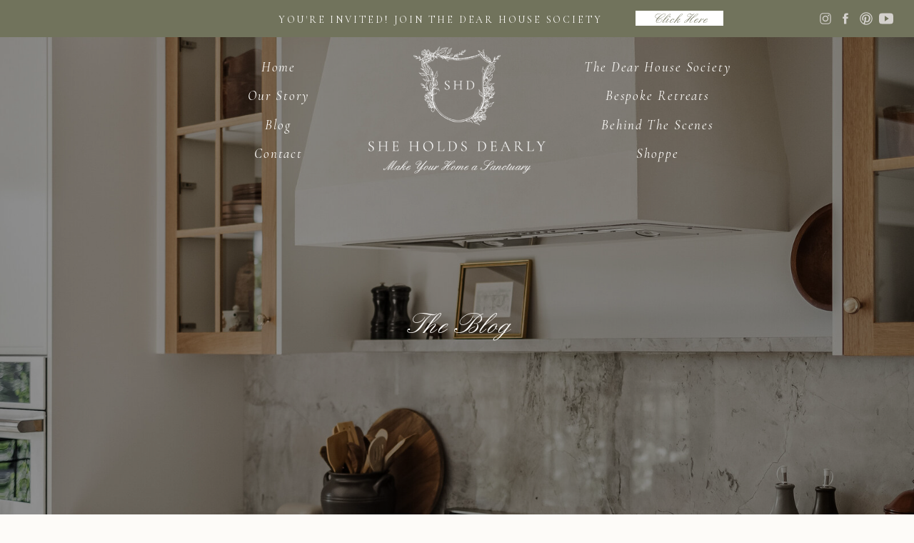

--- FILE ---
content_type: text/html; charset=UTF-8
request_url: https://sheholdsdearly.com/tag/furniture/
body_size: 32975
content:
<!DOCTYPE html>
<html dir="ltr" lang="en-US" prefix="og: https://ogp.me/ns#" class="d">
<head>
<link rel="stylesheet" type="text/css" href="//lib.showit.co/engine/2.6.4/showit.css" />

		<!-- All in One SEO 4.8.7 - aioseo.com -->
	<meta name="robots" content="max-image-preview:large" />
	<link rel="canonical" href="https://sheholdsdearly.com/tag/furniture/" />
	<link rel="next" href="https://sheholdsdearly.com/tag/furniture/page/2/" />
	<meta name="generator" content="All in One SEO (AIOSEO) 4.8.7" />
		<script type="application/ld+json" class="aioseo-schema">
			{"@context":"https:\/\/schema.org","@graph":[{"@type":"BreadcrumbList","@id":"https:\/\/sheholdsdearly.com\/tag\/furniture\/#breadcrumblist","itemListElement":[{"@type":"ListItem","@id":"https:\/\/sheholdsdearly.com#listItem","position":1,"name":"Home","item":"https:\/\/sheholdsdearly.com","nextItem":{"@type":"ListItem","@id":"https:\/\/sheholdsdearly.com\/tag\/furniture\/#listItem","name":"furniture"}},{"@type":"ListItem","@id":"https:\/\/sheholdsdearly.com\/tag\/furniture\/#listItem","position":2,"name":"furniture","previousItem":{"@type":"ListItem","@id":"https:\/\/sheholdsdearly.com#listItem","name":"Home"}}]},{"@type":"CollectionPage","@id":"https:\/\/sheholdsdearly.com\/tag\/furniture\/#collectionpage","url":"https:\/\/sheholdsdearly.com\/tag\/furniture\/","name":"furniture - She Holds Dearly","inLanguage":"en-US","isPartOf":{"@id":"https:\/\/sheholdsdearly.com\/#website"},"breadcrumb":{"@id":"https:\/\/sheholdsdearly.com\/tag\/furniture\/#breadcrumblist"}},{"@type":"Organization","@id":"https:\/\/sheholdsdearly.com\/#organization","name":"She Holds Dearly","description":"Make Your Home a Sanctuary","url":"https:\/\/sheholdsdearly.com\/"},{"@type":"WebSite","@id":"https:\/\/sheholdsdearly.com\/#website","url":"https:\/\/sheholdsdearly.com\/","name":"She Holds Dearly","description":"Make Your Home a Sanctuary","inLanguage":"en-US","publisher":{"@id":"https:\/\/sheholdsdearly.com\/#organization"}}]}
		</script>
		<!-- All in One SEO -->


	<!-- This site is optimized with the Yoast SEO plugin v25.8 - https://yoast.com/wordpress/plugins/seo/ -->
	<title>furniture - She Holds Dearly</title>
	<link rel="canonical" href="https://sheholdsdearly.com/tag/furniture/" />
	<link rel="next" href="https://sheholdsdearly.com/tag/furniture/page/2/" />
	<meta property="og:locale" content="en_US" />
	<meta property="og:type" content="article" />
	<meta property="og:title" content="furniture Archives - She Holds Dearly" />
	<meta property="og:url" content="https://sheholdsdearly.com/tag/furniture/" />
	<meta property="og:site_name" content="She Holds Dearly" />
	<meta name="twitter:card" content="summary_large_image" />
	<script type="application/ld+json" class="yoast-schema-graph">{"@context":"https://schema.org","@graph":[{"@type":"CollectionPage","@id":"https://sheholdsdearly.com/tag/furniture/","url":"https://sheholdsdearly.com/tag/furniture/","name":"furniture Archives - She Holds Dearly","isPartOf":{"@id":"https://sheholdsdearly.com/#website"},"primaryImageOfPage":{"@id":"https://sheholdsdearly.com/tag/furniture/#primaryimage"},"image":{"@id":"https://sheholdsdearly.com/tag/furniture/#primaryimage"},"thumbnailUrl":"https://sheholdsdearly.com/wp-content/uploads/2018/09/IMG_6188-1.jpg","breadcrumb":{"@id":"https://sheholdsdearly.com/tag/furniture/#breadcrumb"},"inLanguage":"en-US"},{"@type":"ImageObject","inLanguage":"en-US","@id":"https://sheholdsdearly.com/tag/furniture/#primaryimage","url":"https://sheholdsdearly.com/wp-content/uploads/2018/09/IMG_6188-1.jpg","contentUrl":"https://sheholdsdearly.com/wp-content/uploads/2018/09/IMG_6188-1.jpg","width":1000,"height":668,"caption":"12 Ways to Clean Vintage Finds by sheholdsdearly.com"},{"@type":"BreadcrumbList","@id":"https://sheholdsdearly.com/tag/furniture/#breadcrumb","itemListElement":[{"@type":"ListItem","position":1,"name":"Home","item":"https://sheholdsdearly.com/"},{"@type":"ListItem","position":2,"name":"furniture"}]},{"@type":"WebSite","@id":"https://sheholdsdearly.com/#website","url":"https://sheholdsdearly.com/","name":"She Holds Dearly","description":"Make Your Home a Sanctuary","potentialAction":[{"@type":"SearchAction","target":{"@type":"EntryPoint","urlTemplate":"https://sheholdsdearly.com/?s={search_term_string}"},"query-input":{"@type":"PropertyValueSpecification","valueRequired":true,"valueName":"search_term_string"}}],"inLanguage":"en-US"}]}</script>
	<!-- / Yoast SEO plugin. -->


<link rel='dns-prefetch' href='//scripts.mediavine.com' />
<link rel="alternate" type="application/rss+xml" title="She Holds Dearly &raquo; Feed" href="https://sheholdsdearly.com/feed/" />
<link rel="alternate" type="application/rss+xml" title="She Holds Dearly &raquo; furniture Tag Feed" href="https://sheholdsdearly.com/tag/furniture/feed/" />
<script type="text/javascript">
/* <![CDATA[ */
window._wpemojiSettings = {"baseUrl":"https:\/\/s.w.org\/images\/core\/emoji\/16.0.1\/72x72\/","ext":".png","svgUrl":"https:\/\/s.w.org\/images\/core\/emoji\/16.0.1\/svg\/","svgExt":".svg","source":{"concatemoji":"https:\/\/sheholdsdearly.com\/wp-includes\/js\/wp-emoji-release.min.js?ver=6.8.3"}};
/*! This file is auto-generated */
!function(s,n){var o,i,e;function c(e){try{var t={supportTests:e,timestamp:(new Date).valueOf()};sessionStorage.setItem(o,JSON.stringify(t))}catch(e){}}function p(e,t,n){e.clearRect(0,0,e.canvas.width,e.canvas.height),e.fillText(t,0,0);var t=new Uint32Array(e.getImageData(0,0,e.canvas.width,e.canvas.height).data),a=(e.clearRect(0,0,e.canvas.width,e.canvas.height),e.fillText(n,0,0),new Uint32Array(e.getImageData(0,0,e.canvas.width,e.canvas.height).data));return t.every(function(e,t){return e===a[t]})}function u(e,t){e.clearRect(0,0,e.canvas.width,e.canvas.height),e.fillText(t,0,0);for(var n=e.getImageData(16,16,1,1),a=0;a<n.data.length;a++)if(0!==n.data[a])return!1;return!0}function f(e,t,n,a){switch(t){case"flag":return n(e,"\ud83c\udff3\ufe0f\u200d\u26a7\ufe0f","\ud83c\udff3\ufe0f\u200b\u26a7\ufe0f")?!1:!n(e,"\ud83c\udde8\ud83c\uddf6","\ud83c\udde8\u200b\ud83c\uddf6")&&!n(e,"\ud83c\udff4\udb40\udc67\udb40\udc62\udb40\udc65\udb40\udc6e\udb40\udc67\udb40\udc7f","\ud83c\udff4\u200b\udb40\udc67\u200b\udb40\udc62\u200b\udb40\udc65\u200b\udb40\udc6e\u200b\udb40\udc67\u200b\udb40\udc7f");case"emoji":return!a(e,"\ud83e\udedf")}return!1}function g(e,t,n,a){var r="undefined"!=typeof WorkerGlobalScope&&self instanceof WorkerGlobalScope?new OffscreenCanvas(300,150):s.createElement("canvas"),o=r.getContext("2d",{willReadFrequently:!0}),i=(o.textBaseline="top",o.font="600 32px Arial",{});return e.forEach(function(e){i[e]=t(o,e,n,a)}),i}function t(e){var t=s.createElement("script");t.src=e,t.defer=!0,s.head.appendChild(t)}"undefined"!=typeof Promise&&(o="wpEmojiSettingsSupports",i=["flag","emoji"],n.supports={everything:!0,everythingExceptFlag:!0},e=new Promise(function(e){s.addEventListener("DOMContentLoaded",e,{once:!0})}),new Promise(function(t){var n=function(){try{var e=JSON.parse(sessionStorage.getItem(o));if("object"==typeof e&&"number"==typeof e.timestamp&&(new Date).valueOf()<e.timestamp+604800&&"object"==typeof e.supportTests)return e.supportTests}catch(e){}return null}();if(!n){if("undefined"!=typeof Worker&&"undefined"!=typeof OffscreenCanvas&&"undefined"!=typeof URL&&URL.createObjectURL&&"undefined"!=typeof Blob)try{var e="postMessage("+g.toString()+"("+[JSON.stringify(i),f.toString(),p.toString(),u.toString()].join(",")+"));",a=new Blob([e],{type:"text/javascript"}),r=new Worker(URL.createObjectURL(a),{name:"wpTestEmojiSupports"});return void(r.onmessage=function(e){c(n=e.data),r.terminate(),t(n)})}catch(e){}c(n=g(i,f,p,u))}t(n)}).then(function(e){for(var t in e)n.supports[t]=e[t],n.supports.everything=n.supports.everything&&n.supports[t],"flag"!==t&&(n.supports.everythingExceptFlag=n.supports.everythingExceptFlag&&n.supports[t]);n.supports.everythingExceptFlag=n.supports.everythingExceptFlag&&!n.supports.flag,n.DOMReady=!1,n.readyCallback=function(){n.DOMReady=!0}}).then(function(){return e}).then(function(){var e;n.supports.everything||(n.readyCallback(),(e=n.source||{}).concatemoji?t(e.concatemoji):e.wpemoji&&e.twemoji&&(t(e.twemoji),t(e.wpemoji)))}))}((window,document),window._wpemojiSettings);
/* ]]> */
</script>
<style id='wp-emoji-styles-inline-css' type='text/css'>

	img.wp-smiley, img.emoji {
		display: inline !important;
		border: none !important;
		box-shadow: none !important;
		height: 1em !important;
		width: 1em !important;
		margin: 0 0.07em !important;
		vertical-align: -0.1em !important;
		background: none !important;
		padding: 0 !important;
	}
</style>
<link rel='stylesheet' id='wp-block-library-css' href='https://sheholdsdearly.com/wp-includes/css/dist/block-library/style.min.css?ver=6.8.3' type='text/css' media='all' />
<style id='classic-theme-styles-inline-css' type='text/css'>
/*! This file is auto-generated */
.wp-block-button__link{color:#fff;background-color:#32373c;border-radius:9999px;box-shadow:none;text-decoration:none;padding:calc(.667em + 2px) calc(1.333em + 2px);font-size:1.125em}.wp-block-file__button{background:#32373c;color:#fff;text-decoration:none}
</style>
<link rel='stylesheet' id='teachable-buy-button-css' href='https://sheholdsdearly.com/wp-content/plugins/teachable/build/css/buy-button-styles.css?ver=1.0.0' type='text/css' media='all' />
<style id='global-styles-inline-css' type='text/css'>
:root{--wp--preset--aspect-ratio--square: 1;--wp--preset--aspect-ratio--4-3: 4/3;--wp--preset--aspect-ratio--3-4: 3/4;--wp--preset--aspect-ratio--3-2: 3/2;--wp--preset--aspect-ratio--2-3: 2/3;--wp--preset--aspect-ratio--16-9: 16/9;--wp--preset--aspect-ratio--9-16: 9/16;--wp--preset--color--black: #000000;--wp--preset--color--cyan-bluish-gray: #abb8c3;--wp--preset--color--white: #ffffff;--wp--preset--color--pale-pink: #f78da7;--wp--preset--color--vivid-red: #cf2e2e;--wp--preset--color--luminous-vivid-orange: #ff6900;--wp--preset--color--luminous-vivid-amber: #fcb900;--wp--preset--color--light-green-cyan: #7bdcb5;--wp--preset--color--vivid-green-cyan: #00d084;--wp--preset--color--pale-cyan-blue: #8ed1fc;--wp--preset--color--vivid-cyan-blue: #0693e3;--wp--preset--color--vivid-purple: #9b51e0;--wp--preset--gradient--vivid-cyan-blue-to-vivid-purple: linear-gradient(135deg,rgba(6,147,227,1) 0%,rgb(155,81,224) 100%);--wp--preset--gradient--light-green-cyan-to-vivid-green-cyan: linear-gradient(135deg,rgb(122,220,180) 0%,rgb(0,208,130) 100%);--wp--preset--gradient--luminous-vivid-amber-to-luminous-vivid-orange: linear-gradient(135deg,rgba(252,185,0,1) 0%,rgba(255,105,0,1) 100%);--wp--preset--gradient--luminous-vivid-orange-to-vivid-red: linear-gradient(135deg,rgba(255,105,0,1) 0%,rgb(207,46,46) 100%);--wp--preset--gradient--very-light-gray-to-cyan-bluish-gray: linear-gradient(135deg,rgb(238,238,238) 0%,rgb(169,184,195) 100%);--wp--preset--gradient--cool-to-warm-spectrum: linear-gradient(135deg,rgb(74,234,220) 0%,rgb(151,120,209) 20%,rgb(207,42,186) 40%,rgb(238,44,130) 60%,rgb(251,105,98) 80%,rgb(254,248,76) 100%);--wp--preset--gradient--blush-light-purple: linear-gradient(135deg,rgb(255,206,236) 0%,rgb(152,150,240) 100%);--wp--preset--gradient--blush-bordeaux: linear-gradient(135deg,rgb(254,205,165) 0%,rgb(254,45,45) 50%,rgb(107,0,62) 100%);--wp--preset--gradient--luminous-dusk: linear-gradient(135deg,rgb(255,203,112) 0%,rgb(199,81,192) 50%,rgb(65,88,208) 100%);--wp--preset--gradient--pale-ocean: linear-gradient(135deg,rgb(255,245,203) 0%,rgb(182,227,212) 50%,rgb(51,167,181) 100%);--wp--preset--gradient--electric-grass: linear-gradient(135deg,rgb(202,248,128) 0%,rgb(113,206,126) 100%);--wp--preset--gradient--midnight: linear-gradient(135deg,rgb(2,3,129) 0%,rgb(40,116,252) 100%);--wp--preset--font-size--small: 13px;--wp--preset--font-size--medium: 20px;--wp--preset--font-size--large: 36px;--wp--preset--font-size--x-large: 42px;--wp--preset--spacing--20: 0.44rem;--wp--preset--spacing--30: 0.67rem;--wp--preset--spacing--40: 1rem;--wp--preset--spacing--50: 1.5rem;--wp--preset--spacing--60: 2.25rem;--wp--preset--spacing--70: 3.38rem;--wp--preset--spacing--80: 5.06rem;--wp--preset--shadow--natural: 6px 6px 9px rgba(0, 0, 0, 0.2);--wp--preset--shadow--deep: 12px 12px 50px rgba(0, 0, 0, 0.4);--wp--preset--shadow--sharp: 6px 6px 0px rgba(0, 0, 0, 0.2);--wp--preset--shadow--outlined: 6px 6px 0px -3px rgba(255, 255, 255, 1), 6px 6px rgba(0, 0, 0, 1);--wp--preset--shadow--crisp: 6px 6px 0px rgba(0, 0, 0, 1);}:where(.is-layout-flex){gap: 0.5em;}:where(.is-layout-grid){gap: 0.5em;}body .is-layout-flex{display: flex;}.is-layout-flex{flex-wrap: wrap;align-items: center;}.is-layout-flex > :is(*, div){margin: 0;}body .is-layout-grid{display: grid;}.is-layout-grid > :is(*, div){margin: 0;}:where(.wp-block-columns.is-layout-flex){gap: 2em;}:where(.wp-block-columns.is-layout-grid){gap: 2em;}:where(.wp-block-post-template.is-layout-flex){gap: 1.25em;}:where(.wp-block-post-template.is-layout-grid){gap: 1.25em;}.has-black-color{color: var(--wp--preset--color--black) !important;}.has-cyan-bluish-gray-color{color: var(--wp--preset--color--cyan-bluish-gray) !important;}.has-white-color{color: var(--wp--preset--color--white) !important;}.has-pale-pink-color{color: var(--wp--preset--color--pale-pink) !important;}.has-vivid-red-color{color: var(--wp--preset--color--vivid-red) !important;}.has-luminous-vivid-orange-color{color: var(--wp--preset--color--luminous-vivid-orange) !important;}.has-luminous-vivid-amber-color{color: var(--wp--preset--color--luminous-vivid-amber) !important;}.has-light-green-cyan-color{color: var(--wp--preset--color--light-green-cyan) !important;}.has-vivid-green-cyan-color{color: var(--wp--preset--color--vivid-green-cyan) !important;}.has-pale-cyan-blue-color{color: var(--wp--preset--color--pale-cyan-blue) !important;}.has-vivid-cyan-blue-color{color: var(--wp--preset--color--vivid-cyan-blue) !important;}.has-vivid-purple-color{color: var(--wp--preset--color--vivid-purple) !important;}.has-black-background-color{background-color: var(--wp--preset--color--black) !important;}.has-cyan-bluish-gray-background-color{background-color: var(--wp--preset--color--cyan-bluish-gray) !important;}.has-white-background-color{background-color: var(--wp--preset--color--white) !important;}.has-pale-pink-background-color{background-color: var(--wp--preset--color--pale-pink) !important;}.has-vivid-red-background-color{background-color: var(--wp--preset--color--vivid-red) !important;}.has-luminous-vivid-orange-background-color{background-color: var(--wp--preset--color--luminous-vivid-orange) !important;}.has-luminous-vivid-amber-background-color{background-color: var(--wp--preset--color--luminous-vivid-amber) !important;}.has-light-green-cyan-background-color{background-color: var(--wp--preset--color--light-green-cyan) !important;}.has-vivid-green-cyan-background-color{background-color: var(--wp--preset--color--vivid-green-cyan) !important;}.has-pale-cyan-blue-background-color{background-color: var(--wp--preset--color--pale-cyan-blue) !important;}.has-vivid-cyan-blue-background-color{background-color: var(--wp--preset--color--vivid-cyan-blue) !important;}.has-vivid-purple-background-color{background-color: var(--wp--preset--color--vivid-purple) !important;}.has-black-border-color{border-color: var(--wp--preset--color--black) !important;}.has-cyan-bluish-gray-border-color{border-color: var(--wp--preset--color--cyan-bluish-gray) !important;}.has-white-border-color{border-color: var(--wp--preset--color--white) !important;}.has-pale-pink-border-color{border-color: var(--wp--preset--color--pale-pink) !important;}.has-vivid-red-border-color{border-color: var(--wp--preset--color--vivid-red) !important;}.has-luminous-vivid-orange-border-color{border-color: var(--wp--preset--color--luminous-vivid-orange) !important;}.has-luminous-vivid-amber-border-color{border-color: var(--wp--preset--color--luminous-vivid-amber) !important;}.has-light-green-cyan-border-color{border-color: var(--wp--preset--color--light-green-cyan) !important;}.has-vivid-green-cyan-border-color{border-color: var(--wp--preset--color--vivid-green-cyan) !important;}.has-pale-cyan-blue-border-color{border-color: var(--wp--preset--color--pale-cyan-blue) !important;}.has-vivid-cyan-blue-border-color{border-color: var(--wp--preset--color--vivid-cyan-blue) !important;}.has-vivid-purple-border-color{border-color: var(--wp--preset--color--vivid-purple) !important;}.has-vivid-cyan-blue-to-vivid-purple-gradient-background{background: var(--wp--preset--gradient--vivid-cyan-blue-to-vivid-purple) !important;}.has-light-green-cyan-to-vivid-green-cyan-gradient-background{background: var(--wp--preset--gradient--light-green-cyan-to-vivid-green-cyan) !important;}.has-luminous-vivid-amber-to-luminous-vivid-orange-gradient-background{background: var(--wp--preset--gradient--luminous-vivid-amber-to-luminous-vivid-orange) !important;}.has-luminous-vivid-orange-to-vivid-red-gradient-background{background: var(--wp--preset--gradient--luminous-vivid-orange-to-vivid-red) !important;}.has-very-light-gray-to-cyan-bluish-gray-gradient-background{background: var(--wp--preset--gradient--very-light-gray-to-cyan-bluish-gray) !important;}.has-cool-to-warm-spectrum-gradient-background{background: var(--wp--preset--gradient--cool-to-warm-spectrum) !important;}.has-blush-light-purple-gradient-background{background: var(--wp--preset--gradient--blush-light-purple) !important;}.has-blush-bordeaux-gradient-background{background: var(--wp--preset--gradient--blush-bordeaux) !important;}.has-luminous-dusk-gradient-background{background: var(--wp--preset--gradient--luminous-dusk) !important;}.has-pale-ocean-gradient-background{background: var(--wp--preset--gradient--pale-ocean) !important;}.has-electric-grass-gradient-background{background: var(--wp--preset--gradient--electric-grass) !important;}.has-midnight-gradient-background{background: var(--wp--preset--gradient--midnight) !important;}.has-small-font-size{font-size: var(--wp--preset--font-size--small) !important;}.has-medium-font-size{font-size: var(--wp--preset--font-size--medium) !important;}.has-large-font-size{font-size: var(--wp--preset--font-size--large) !important;}.has-x-large-font-size{font-size: var(--wp--preset--font-size--x-large) !important;}
:where(.wp-block-post-template.is-layout-flex){gap: 1.25em;}:where(.wp-block-post-template.is-layout-grid){gap: 1.25em;}
:where(.wp-block-columns.is-layout-flex){gap: 2em;}:where(.wp-block-columns.is-layout-grid){gap: 2em;}
:root :where(.wp-block-pullquote){font-size: 1.5em;line-height: 1.6;}
</style>
<link rel='stylesheet' id='jpibfi-style-css' href='https://sheholdsdearly.com/wp-content/plugins/jquery-pin-it-button-for-images/css/client.css?ver=3.0.6' type='text/css' media='all' />
<link rel="preload" class="mv-grow-style" href="https://sheholdsdearly.com/wp-content/plugins/social-pug/assets/dist/style-frontend-pro.css?ver=1.35.1" as="style"><noscript><link rel='stylesheet' id='dpsp-frontend-style-pro-css' href='https://sheholdsdearly.com/wp-content/plugins/social-pug/assets/dist/style-frontend-pro.css?ver=1.35.1' type='text/css' media='all' />
</noscript><style id='dpsp-frontend-style-pro-inline-css' type='text/css'>

				@media screen and ( max-width : 720px ) {
					.dpsp-content-wrapper.dpsp-hide-on-mobile,
					.dpsp-share-text.dpsp-hide-on-mobile {
						display: none;
					}
					.dpsp-has-spacing .dpsp-networks-btns-wrapper li {
						margin:0 2% 10px 0;
					}
					.dpsp-network-btn.dpsp-has-label:not(.dpsp-has-count) {
						max-height: 40px;
						padding: 0;
						justify-content: center;
					}
					.dpsp-content-wrapper.dpsp-size-small .dpsp-network-btn.dpsp-has-label:not(.dpsp-has-count){
						max-height: 32px;
					}
					.dpsp-content-wrapper.dpsp-size-large .dpsp-network-btn.dpsp-has-label:not(.dpsp-has-count){
						max-height: 46px;
					}
				}
			
</style>
<link rel='stylesheet' id='pub-style-css' href='https://sheholdsdearly.com/wp-content/themes/showit/pubs/hdit9t3dtzokjd2mepl7zg/20260124064550Sr5q7kz/assets/pub.css?ver=1769237157' type='text/css' media='all' />
<script type="text/javascript" src="https://sheholdsdearly.com/wp-includes/js/jquery/jquery.min.js?ver=3.7.1" id="jquery-core-js"></script>
<script type="text/javascript" id="jquery-core-js-after">
/* <![CDATA[ */
$ = jQuery;
/* ]]> */
</script>
<script type="text/javascript" src="https://sheholdsdearly.com/wp-includes/js/jquery/jquery-migrate.min.js?ver=3.4.1" id="jquery-migrate-js"></script>
<script type="text/javascript" async="async" fetchpriority="high" data-noptimize="1" data-cfasync="false" src="https://scripts.mediavine.com/tags/she-holds-dearly.js?ver=6.8.3" id="mv-script-wrapper-js"></script>
<script type="text/javascript" src="https://sheholdsdearly.com/wp-content/themes/showit/pubs/hdit9t3dtzokjd2mepl7zg/20260124064550Sr5q7kz/assets/pub.js?ver=1769237157" id="pub-script-js"></script>
<link rel="https://api.w.org/" href="https://sheholdsdearly.com/wp-json/" /><link rel="alternate" title="JSON" type="application/json" href="https://sheholdsdearly.com/wp-json/wp/v2/tags/30" /><link rel="EditURI" type="application/rsd+xml" title="RSD" href="https://sheholdsdearly.com/xmlrpc.php?rsd" />
<script type="text/javascript"> ;(function(p,l,o,w,i,n,g){if(!p[i]){p.GlobalSnowplowNamespace=p.GlobalSnowplowNamespace||[];p.GlobalSnowplowNamespace.push(i);p[i]=function(){(p[i].q=p[i].q||[]).push(arguments)};p[i].q=p[i].q||[];n=l.createElement(o);g=l.getElementsByTagName(o)[0];n.async=1;n.src=w;g.parentNode.insertBefore(n,g)}}(window,document,"script","//a.tapinfluence.com/tap.js","taptracker")); taptracker('newTracker','cf','c.tapinfluence.com',{appId:'79448170-b11a-11e7-85cf-22000a66c666'}); taptracker('trackPageView'); </script>

<!-- Facebook Pixel Code -->
<script>
  !function(f,b,e,v,n,t,s)
  {if(f.fbq)return;n=f.fbq=function(){n.callMethod?
  n.callMethod.apply(n,arguments):n.queue.push(arguments)};
  if(!f._fbq)f._fbq=n;n.push=n;n.loaded=!0;n.version='2.0';
  n.queue=[];t=b.createElement(e);t.async=!0;
  t.src=v;s=b.getElementsByTagName(e)[0];
  s.parentNode.insertBefore(t,s)}(window, document,'script',
  'https://connect.facebook.net/en_US/fbevents.js');
  fbq('init', '1440993526016001');
  fbq('track', 'PageView');
</script>
<noscript><img height="1" width="1" style="display:none"
  src="https://www.facebook.com/tr?id=1440993526016001&ev=PageView&noscript=1"
/></noscript>
<!-- End Facebook Pixel Code -->

<meta name="google-site-verification" content="2cKhVz2m0tWNAPJmgV7rfyEU_h5jA7U85ngOmhCwIRM" />
<style type="text/css">
	a.pinit-button.custom span {
		}

	.pinit-hover {
		opacity: 0.5 !important;
		filter: alpha(opacity=50) !important;
	}
	a.pinit-button {
	border-bottom: 0 !important;
	box-shadow: none !important;
	margin-bottom: 0 !important;
}
a.pinit-button::after {
    display: none;
}</style>
				<style>
			:root {
				--mv-create-radius: 0;
			}
		</style>
	<meta name="hubbub-info" description="Hubbub 1.35.1"><link rel="icon" href="https://sheholdsdearly.com/wp-content/uploads/2022/08/cropped-S-2-32x32.png" sizes="32x32" />
<link rel="icon" href="https://sheholdsdearly.com/wp-content/uploads/2022/08/cropped-S-2-192x192.png" sizes="192x192" />
<link rel="apple-touch-icon" href="https://sheholdsdearly.com/wp-content/uploads/2022/08/cropped-S-2-180x180.png" />
<meta name="msapplication-TileImage" content="https://sheholdsdearly.com/wp-content/uploads/2022/08/cropped-S-2-270x270.png" />

<meta charset="UTF-8" />
<meta name="viewport" content="width=device-width, initial-scale=1" />
<link rel="icon" type="image/png" href="//static.showit.co/200/di22UwB7RhWbrshzkaXMiA/224987/she-holds-dearly-favicon-navy-rgb-900px-w-72ppi.png" />
<link rel="preconnect" href="https://static.showit.co" />

<link rel="preconnect" href="https://fonts.googleapis.com">
<link rel="preconnect" href="https://fonts.gstatic.com" crossorigin>
<link href="https://fonts.googleapis.com/css?family=Cormorant+Garamond:regular|Cormorant+Garamond:italic|Cormorant+Garamond:300" rel="stylesheet" type="text/css"/>
<style>
@font-face{font-family:Elegant Script;src:url('//static.showit.co/file/9IsXgM4NSX6IW8bQftJSCA/224987/elegant-script-webfont.woff');}
</style>
<script id="init_data" type="application/json">
{"mobile":{"w":320,"bgFillType":"color","bgColor":"colors-7","defaultTrIn":{"type":"fade"},"defaultTrOut":{"type":"fade"},"bgMediaType":"none"},"desktop":{"w":1200,"bgMediaType":"none","bgFillType":"color","bgColor":"colors-7"},"sid":"hdit9t3dtzokjd2mepl7zg","break":768,"assetURL":"//static.showit.co","contactFormId":"224987/364474","cfAction":"aHR0cHM6Ly9jbGllbnRzZXJ2aWNlLnNob3dpdC5jby9jb250YWN0Zm9ybQ==","sgAction":"aHR0cHM6Ly9jbGllbnRzZXJ2aWNlLnNob3dpdC5jby9zb2NpYWxncmlk","blockData":[{"slug":"announcement-bar","visible":"a","states":[],"d":{"h":52,"w":1200,"bgFillType":"color","bgColor":"colors-3","bgMediaType":"none"},"m":{"h":62,"w":320,"bgFillType":"color","bgColor":"colors-3","bgMediaType":"none"}},{"slug":"navigation","visible":"d","states":[],"d":{"h":763,"w":1200,"bgFillType":"color","bgColor":"#000000:100","bgMediaType":"image","bgImage":{"key":"IFl7DM6lSd-pBSyBawvtQA/224987/haute-stock-photography-subscription-homebody-collection-final-5.jpg","aspect_ratio":0.66667,"title":"haute-stock-photography-subscription-homebody-collection-final-5","type":"asset"},"bgOpacity":"60"},"m":{"h":579,"w":320,"bgFillType":"color","bgColor":"#000000:100","bgMediaType":"image","bgImage":{"key":"IFl7DM6lSd-pBSyBawvtQA/224987/haute-stock-photography-subscription-homebody-collection-final-5.jpg","aspect_ratio":0.66667,"title":"haute-stock-photography-subscription-homebody-collection-final-5","type":"asset"},"bgOpacity":"60"}},{"slug":"mobile-navigation","visible":"m","states":[{"d":{"bgFillType":"color","bgColor":"#000000:0","bgMediaType":"none"},"m":{"bgFillType":"color","bgColor":"#000000:0","bgMediaType":"none"},"slug":"view-1"},{"d":{"bgFillType":"color","bgColor":"#000000:0","bgMediaType":"none"},"m":{"bgFillType":"color","bgColor":"#000000:0","bgMediaType":"none"},"slug":"view-2"}],"d":{"h":400,"w":1200,"bgFillType":"color","bgColor":"#000000","bgMediaType":"image","bgImage":{"key":"IFl7DM6lSd-pBSyBawvtQA/224987/haute-stock-photography-subscription-homebody-collection-final-5.jpg","aspect_ratio":0.66667,"title":"haute-stock-photography-subscription-homebody-collection-final-5","type":"asset"},"bgOpacity":"70","bgPos":"cm","bgScale":"cover","bgScroll":"p"},"m":{"h":456,"w":320,"bgFillType":"color","bgColor":"#000000","bgMediaType":"image","bgImage":{"key":"IFl7DM6lSd-pBSyBawvtQA/224987/haute-stock-photography-subscription-homebody-collection-final-5.jpg","aspect_ratio":0.66667,"title":"haute-stock-photography-subscription-homebody-collection-final-5","type":"asset"},"bgOpacity":"70","bgPos":"cm","bgScale":"cover","bgScroll":"p"},"stateTrans":[{},{}]},{"slug":"blog-posts","visible":"a","states":[{"d":{"bgFillType":"color","bgColor":"#000000:0","bgMediaType":"none"},"m":{"bgFillType":"color","bgColor":"#000000:0","bgMediaType":"none"},"slug":"view-1"},{"d":{"bgFillType":"color","bgColor":"#000000:0","bgMediaType":"none"},"m":{"bgFillType":"color","bgColor":"#000000:0","bgMediaType":"none"},"slug":"view-2"},{"d":{"bgFillType":"color","bgColor":"#000000:0","bgMediaType":"none"},"m":{"bgFillType":"color","bgColor":"#000000:0","bgMediaType":"none"},"slug":"view-3"},{"d":{"bgFillType":"color","bgColor":"#000000:0","bgMediaType":"none"},"m":{"bgFillType":"color","bgColor":"#000000:0","bgMediaType":"none"},"slug":"view-4"},{"d":{"bgFillType":"color","bgColor":"#000000:0","bgMediaType":"none"},"m":{"bgFillType":"color","bgColor":"#000000:0","bgMediaType":"none"},"slug":"view-5"},{"d":{"bgFillType":"color","bgColor":"#000000:0","bgMediaType":"none"},"m":{"bgFillType":"color","bgColor":"#000000:0","bgMediaType":"none"},"slug":"view-6"},{"d":{"bgFillType":"color","bgColor":"#000000:0","bgMediaType":"none"},"m":{"bgFillType":"color","bgColor":"#000000:0","bgMediaType":"none"},"slug":"view-7"},{"d":{"bgFillType":"color","bgColor":"#000000:0","bgMediaType":"none"},"m":{"bgFillType":"color","bgColor":"#000000:0","bgMediaType":"none"},"slug":"view-8"},{"d":{"bgFillType":"color","bgColor":"#000000:0","bgMediaType":"none"},"m":{"bgFillType":"color","bgColor":"#000000:0","bgMediaType":"none"},"slug":"view-9"}],"d":{"h":1908,"w":1200,"bgFillType":"color","bgColor":"colors-7","bgMediaType":"none"},"m":{"h":3942,"w":320,"bgFillType":"color","bgColor":"colors-7","bgMediaType":"none"},"stateTrans":[{},{},{},{},{},{},{},{},{}]},{"slug":"categories","visible":"d","states":[{"d":{"bgFillType":"color","bgColor":"#000000:0","bgMediaType":"none"},"m":{"bgFillType":"color","bgColor":"#000000:0","bgMediaType":"none"},"slug":"view-1"},{"d":{"bgFillType":"color","bgColor":"#000000:0","bgMediaType":"none"},"m":{"bgFillType":"color","bgColor":"#000000:0","bgMediaType":"none"},"slug":"view-2"},{"d":{"bgFillType":"color","bgColor":"#000000:0","bgMediaType":"none"},"m":{"bgFillType":"color","bgColor":"#000000:0","bgMediaType":"none"},"slug":"view-3"},{"d":{"bgFillType":"color","bgColor":"#000000:0","bgMediaType":"none"},"m":{"bgFillType":"color","bgColor":"#000000:0","bgMediaType":"none"},"slug":"view-4"},{"d":{"bgFillType":"color","bgColor":"#000000:0","bgMediaType":"none"},"m":{"bgFillType":"color","bgColor":"#000000:0","bgMediaType":"none"},"slug":"view-5"},{"d":{"bgFillType":"color","bgColor":"#000000:0","bgMediaType":"none"},"m":{"bgFillType":"color","bgColor":"#000000:0","bgMediaType":"none"},"slug":"view-6"}],"d":{"h":723,"w":1200,"bgFillType":"color","bgColor":"colors-1","bgMediaType":"none"},"m":{"h":559,"w":320,"bgFillType":"color","bgColor":"colors-1","bgMediaType":"none"},"stateTrans":[{},{},{},{},{},{}]},{"slug":"categories-mobile","visible":"m","states":[{"d":{"bgFillType":"color","bgColor":"#000000:0","bgMediaType":"none"},"m":{"bgFillType":"color","bgColor":"#000000:0","bgMediaType":"none"},"slug":"view-1"},{"d":{"bgFillType":"color","bgColor":"#000000:0","bgMediaType":"none"},"m":{"bgFillType":"color","bgColor":"#000000:0","bgMediaType":"none"},"slug":"view-2"},{"d":{"bgFillType":"color","bgColor":"#000000:0","bgMediaType":"none"},"m":{"bgFillType":"color","bgColor":"#000000:0","bgMediaType":"none"},"slug":"view-3"},{"d":{"bgFillType":"color","bgColor":"#000000:0","bgMediaType":"none"},"m":{"bgFillType":"color","bgColor":"#000000:0","bgMediaType":"none"},"slug":"view-4"},{"d":{"bgFillType":"color","bgColor":"#000000:0","bgMediaType":"none"},"m":{"bgFillType":"color","bgColor":"#000000:0","bgMediaType":"none"},"slug":"view-5"},{"d":{"bgFillType":"color","bgColor":"#000000:0","bgMediaType":"none"},"m":{"bgFillType":"color","bgColor":"#000000:0","bgMediaType":"none"},"slug":"view-6"}],"d":{"h":723,"w":1200,"bgFillType":"color","bgColor":"colors-1","bgMediaType":"none"},"m":{"h":559,"w":320,"bgFillType":"color","bgColor":"colors-1","bgMediaType":"none"},"stateTrans":[{},{},{},{},{},{}]},{"slug":"featured-posts","visible":"a","states":[],"d":{"h":936,"w":1200,"bgFillType":"color","bgColor":"colors-7","bgMediaType":"none"},"m":{"h":1495,"w":320,"bgFillType":"color","bgColor":"colors-7","bgMediaType":"none"}},{"slug":"desktop-footer","visible":"d","states":[],"d":{"h":324,"w":1200,"bgFillType":"color","bgColor":"colors-0","bgMediaType":"none"},"m":{"h":481,"w":320,"bgFillType":"color","bgColor":"colors-0","bgMediaType":"none"}},{"slug":"mobile-footer","visible":"m","states":[],"d":{"h":324,"w":1200,"bgFillType":"color","bgColor":"colors-0","bgMediaType":"none"},"m":{"h":447,"w":320,"bgFillType":"color","bgColor":"colors-0","bgMediaType":"none"}},{"slug":"mobile-menu","visible":"m","states":[],"d":{"h":1,"w":1200,"bgFillType":"color","bgColor":"#000000:0","bgMediaType":"none"},"m":{"h":721,"w":320,"locking":{"side":"t"},"trIn":{"type":"fade"},"trOut":{"type":"fade"},"bgFillType":"color","bgColor":"#000000:0","bgMediaType":"none","tr":{"in":{"cl":"fadeIn","d":"0.5","dl":"0"},"out":{"cl":"fadeOut","d":"0.5","dl":"0"}}}}],"elementData":[{"type":"simple","visible":"a","id":"announcement-bar_0","blockId":"announcement-bar","m":{"x":217,"y":18,"w":103,"h":22,"a":0},"d":{"x":850,"y":15,"w":123,"h":21,"a":0}},{"type":"text","visible":"a","id":"announcement-bar_1","blockId":"announcement-bar","m":{"x":0,"y":2,"w":217,"h":60,"a":0},"d":{"x":324,"y":15,"w":512,"h":19,"a":0}},{"type":"text","visible":"a","id":"announcement-bar_2","blockId":"announcement-bar","m":{"x":217,"y":18,"w":103,"h":22,"a":0},"d":{"x":850,"y":16,"w":123,"h":21,"a":0}},{"type":"icon","visible":"d","id":"announcement-bar_3","blockId":"announcement-bar","m":{"x":111,"y":114,"w":50,"h":50,"a":0},"d":{"x":1066,"y":15,"w":20,"h":22,"a":0,"lockH":"r"}},{"type":"icon","visible":"d","id":"announcement-bar_4","blockId":"announcement-bar","m":{"x":111,"y":114,"w":50,"h":50,"a":0},"d":{"x":1094,"y":15,"w":20,"h":22,"a":0,"lockH":"r"}},{"type":"icon","visible":"d","id":"announcement-bar_5","blockId":"announcement-bar","m":{"x":111,"y":114,"w":50,"h":50,"a":0},"d":{"x":1123,"y":15,"w":20,"h":22,"a":0,"lockH":"r"}},{"type":"icon","visible":"d","id":"announcement-bar_6","blockId":"announcement-bar","m":{"x":111,"y":114,"w":50,"h":50,"a":0},"d":{"x":1151,"y":15,"w":20,"h":22,"a":0,"lockH":"r"}},{"type":"text","visible":"a","id":"navigation_0","blockId":"navigation","m":{"x":82,"y":176,"w":130,"h":31,"a":0},"d":{"x":321,"y":31,"w":58,"h":25,"a":0}},{"type":"text","visible":"a","id":"navigation_1","blockId":"navigation","m":{"x":82,"y":176,"w":130,"h":31,"a":0},"d":{"x":301,"y":71,"w":98,"h":25,"a":0}},{"type":"text","visible":"a","id":"navigation_2","blockId":"navigation","m":{"x":82,"y":176,"w":130,"h":31,"a":0},"d":{"x":293,"y":112,"w":113,"h":25,"a":0}},{"type":"text","visible":"a","id":"navigation_3","blockId":"navigation","m":{"x":82,"y":176,"w":130,"h":31,"a":0},"d":{"x":311,"y":152,"w":78,"h":25,"a":0}},{"type":"text","visible":"a","id":"navigation_4","blockId":"navigation","m":{"x":82,"y":176,"w":130,"h":31,"a":0},"d":{"x":776,"y":31,"w":210,"h":25,"a":0}},{"type":"text","visible":"a","id":"navigation_5","blockId":"navigation","m":{"x":82,"y":176,"w":130,"h":31,"a":0},"d":{"x":794,"y":71,"w":174,"h":25,"a":0}},{"type":"text","visible":"a","id":"navigation_6","blockId":"navigation","m":{"x":82,"y":176,"w":130,"h":31,"a":0},"d":{"x":794,"y":112,"w":174,"h":25,"a":0}},{"type":"text","visible":"a","id":"navigation_7","blockId":"navigation","m":{"x":82,"y":176,"w":130,"h":31,"a":0},"d":{"x":847,"y":152,"w":68,"h":25,"a":0}},{"type":"graphic","visible":"a","id":"navigation_8","blockId":"navigation","m":{"x":48,"y":30,"w":224,"h":160,"a":0},"d":{"x":476,"y":13,"w":248,"h":178,"a":0},"c":{"key":"jqVEQrqKQ6-RPPYMdjwx8g/224987/she_holds_dearly_navigation_logo.png","aspect_ratio":1.39233}},{"type":"text","visible":"a","id":"navigation_9","blockId":"navigation","m":{"x":112,"y":274,"w":96,"h":32,"a":0},"d":{"x":425,"y":378,"w":350,"h":46,"a":0}},{"type":"icon","visible":"a","id":"mobile-navigation_view-1_0","blockId":"mobile-navigation","m":{"x":22,"y":12,"w":32,"h":29,"a":0,"trIn":{"cl":"fadeIn","d":"0.5","dl":"0"}},"d":{"x":550,"y":150,"w":100,"h":100,"a":0}},{"type":"text","visible":"m","id":"mobile-navigation_view-1_1","blockId":"mobile-navigation","m":{"x":76,"y":21,"w":169,"h":20,"a":0},"d":{"x":17,"y":45,"w":242,"h":25,"a":0}},{"type":"text","visible":"a","id":"mobile-navigation_view-1_2","blockId":"mobile-navigation","m":{"x":71,"y":219,"w":180,"h":32,"a":0},"d":{"x":425,"y":378,"w":350,"h":46,"a":0}},{"type":"text","visible":"m","id":"mobile-navigation_view-2_0","blockId":"mobile-navigation","m":{"x":70,"y":123,"w":181,"h":18,"a":0},"d":{"x":17,"y":45,"w":242,"h":25,"a":0}},{"type":"icon","visible":"m","id":"mobile-navigation_view-2_1","blockId":"mobile-navigation","m":{"x":13,"y":108,"w":46,"h":49,"a":0},"d":{"x":550,"y":150,"w":100,"h":100,"a":0}},{"type":"simple","visible":"a","id":"mobile-navigation_view-2_2","blockId":"mobile-navigation","m":{"x":0,"y":0,"w":320,"h":630,"a":0},"d":{"x":360,"y":120,"w":480,"h":160,"a":0}},{"type":"text","visible":"m","id":"mobile-navigation_view-2_3","blockId":"mobile-navigation","m":{"x":103,"y":56,"w":114,"h":18,"a":0},"d":{"x":17,"y":45,"w":242,"h":25,"a":0}},{"type":"text","visible":"a","id":"mobile-navigation_view-2_4","blockId":"mobile-navigation","m":{"x":95,"y":104,"w":130,"h":24,"a":0},"d":{"x":321,"y":31,"w":58,"h":25,"a":0}},{"type":"text","visible":"a","id":"mobile-navigation_view-2_5","blockId":"mobile-navigation","m":{"x":95,"y":151,"w":130,"h":24,"a":0},"d":{"x":321,"y":31,"w":58,"h":25,"a":0}},{"type":"text","visible":"a","id":"mobile-navigation_view-2_6","blockId":"mobile-navigation","m":{"x":95,"y":198,"w":130,"h":24,"a":0},"d":{"x":321,"y":31,"w":58,"h":25,"a":0}},{"type":"text","visible":"a","id":"mobile-navigation_view-2_7","blockId":"mobile-navigation","m":{"x":95,"y":244,"w":130,"h":24,"a":0},"d":{"x":321,"y":31,"w":58,"h":25,"a":0}},{"type":"text","visible":"a","id":"mobile-navigation_view-2_8","blockId":"mobile-navigation","m":{"x":45,"y":291,"w":231,"h":24,"a":0},"d":{"x":321,"y":31,"w":58,"h":25,"a":0}},{"type":"text","visible":"a","id":"mobile-navigation_view-2_9","blockId":"mobile-navigation","m":{"x":45,"y":338,"w":231,"h":24,"a":0},"d":{"x":321,"y":31,"w":58,"h":25,"a":0}},{"type":"text","visible":"a","id":"mobile-navigation_view-2_10","blockId":"mobile-navigation","m":{"x":45,"y":385,"w":231,"h":24,"a":0},"d":{"x":321,"y":31,"w":58,"h":25,"a":0}},{"type":"text","visible":"a","id":"mobile-navigation_view-2_11","blockId":"mobile-navigation","m":{"x":45,"y":431,"w":231,"h":24,"a":0},"d":{"x":321,"y":31,"w":58,"h":25,"a":0}},{"type":"text","visible":"a","id":"mobile-navigation_view-2_12","blockId":"mobile-navigation","m":{"x":45,"y":478,"w":231,"h":24,"a":0},"d":{"x":321,"y":31,"w":58,"h":25,"a":0}},{"type":"icon","visible":"a","id":"mobile-navigation_view-2_13","blockId":"mobile-navigation","m":{"x":25,"y":29,"w":34,"h":33,"a":0},"d":{"x":550,"y":150,"w":100,"h":100,"a":0}},{"type":"graphic","visible":"a","id":"mobile-navigation_view-2_14","blockId":"mobile-navigation","m":{"x":123,"y":532,"w":76,"h":70,"a":0},"d":{"x":445,"y":60,"w":310,"h":280,"a":0},"c":{"key":"7T5CXJNgRECUaxRDI1oeaQ/224987/shd_logo_1_5x.png","aspect_ratio":1.10574}},{"type":"graphic","visible":"a","id":"blog-posts_view-1_0","blockId":"blog-posts","m":{"x":47,"y":145,"w":226,"h":311,"a":0},"d":{"x":71,"y":163,"w":333,"h":428,"a":0},"c":{"key":"c3ZPz3vTQG-iu2giQNu-sA/224987/farmhouse_tour.jpg","aspect_ratio":0.66667}},{"type":"text","visible":"a","id":"blog-posts_view-1_1","blockId":"blog-posts","m":{"x":46,"y":471,"w":227,"h":63,"a":0},"d":{"x":71,"y":623,"w":333,"h":19,"a":0}},{"type":"text","visible":"a","id":"blog-posts_view-1_2","blockId":"blog-posts","m":{"x":47,"y":3800,"w":181,"h":31,"a":0},"d":{"x":71,"y":1789,"w":253,"h":39,"a":0}},{"type":"text","visible":"a","id":"blog-posts_view-1_3","blockId":"blog-posts","m":{"x":92,"y":3863,"w":181,"h":31,"a":0},"d":{"x":877,"y":1789,"w":253,"h":39,"a":0}},{"type":"simple","visible":"a","id":"blog-posts_view-1_4","blockId":"blog-posts","m":{"x":34,"y":53,"w":251,"h":38,"a":0},"d":{"x":423,"y":64,"w":354,"h":42,"a":0}},{"type":"text","visible":"a","id":"blog-posts_view-1_5","blockId":"blog-posts","m":{"x":52,"y":63,"w":220,"h":19,"a":0},"d":{"x":442,"y":74,"w":301,"h":22,"a":0}},{"type":"icon","visible":"a","id":"blog-posts_view-1_6","blockId":"blog-posts","m":{"x":255,"y":62,"w":24,"h":20,"a":0},"d":{"x":743,"y":72,"w":32,"h":26,"a":0}},{"type":"graphic","visible":"a","id":"blog-posts_view-2_0","blockId":"blog-posts","m":{"x":47,"y":552,"w":226,"h":311,"a":0},"d":{"x":434,"y":163,"w":333,"h":428,"a":0},"c":{"key":"c3ZPz3vTQG-iu2giQNu-sA/224987/farmhouse_tour.jpg","aspect_ratio":0.66667}},{"type":"text","visible":"a","id":"blog-posts_view-2_1","blockId":"blog-posts","m":{"x":46,"y":878,"w":227,"h":63,"a":0},"d":{"x":434,"y":623,"w":333,"h":19,"a":0}},{"type":"graphic","visible":"a","id":"blog-posts_view-3_0","blockId":"blog-posts","m":{"x":47,"y":959,"w":226,"h":311,"a":0},"d":{"x":797,"y":163,"w":333,"h":428,"a":0},"c":{"key":"c3ZPz3vTQG-iu2giQNu-sA/224987/farmhouse_tour.jpg","aspect_ratio":0.66667}},{"type":"text","visible":"a","id":"blog-posts_view-3_1","blockId":"blog-posts","m":{"x":46,"y":1285,"w":227,"h":63,"a":0},"d":{"x":797,"y":623,"w":333,"h":19,"a":0}},{"type":"graphic","visible":"a","id":"blog-posts_view-4_0","blockId":"blog-posts","m":{"x":47,"y":1360,"w":226,"h":311,"a":0},"d":{"x":71,"y":683,"w":333,"h":428,"a":0},"c":{"key":"c3ZPz3vTQG-iu2giQNu-sA/224987/farmhouse_tour.jpg","aspect_ratio":0.66667}},{"type":"text","visible":"a","id":"blog-posts_view-4_1","blockId":"blog-posts","m":{"x":46,"y":1686,"w":227,"h":63,"a":0},"d":{"x":71,"y":1143,"w":333,"h":19,"a":0}},{"type":"graphic","visible":"a","id":"blog-posts_view-5_0","blockId":"blog-posts","m":{"x":47,"y":1767,"w":226,"h":311,"a":0},"d":{"x":434,"y":683,"w":333,"h":428,"a":0},"c":{"key":"c3ZPz3vTQG-iu2giQNu-sA/224987/farmhouse_tour.jpg","aspect_ratio":0.66667}},{"type":"text","visible":"a","id":"blog-posts_view-5_1","blockId":"blog-posts","m":{"x":46,"y":2093,"w":227,"h":63,"a":0},"d":{"x":434,"y":1143,"w":333,"h":19,"a":0}},{"type":"graphic","visible":"a","id":"blog-posts_view-6_0","blockId":"blog-posts","m":{"x":47,"y":2174,"w":226,"h":311,"a":0},"d":{"x":797,"y":683,"w":333,"h":428,"a":0},"c":{"key":"c3ZPz3vTQG-iu2giQNu-sA/224987/farmhouse_tour.jpg","aspect_ratio":0.66667}},{"type":"text","visible":"a","id":"blog-posts_view-6_1","blockId":"blog-posts","m":{"x":46,"y":2500,"w":227,"h":63,"a":0},"d":{"x":797,"y":1143,"w":333,"h":19,"a":0}},{"type":"graphic","visible":"a","id":"blog-posts_view-7_0","blockId":"blog-posts","m":{"x":47,"y":2574,"w":226,"h":311,"a":0},"d":{"x":71,"y":1206,"w":333,"h":428,"a":0},"c":{"key":"c3ZPz3vTQG-iu2giQNu-sA/224987/farmhouse_tour.jpg","aspect_ratio":0.66667}},{"type":"text","visible":"a","id":"blog-posts_view-7_1","blockId":"blog-posts","m":{"x":46,"y":2900,"w":227,"h":63,"a":0},"d":{"x":71,"y":1666,"w":333,"h":19,"a":0}},{"type":"graphic","visible":"a","id":"blog-posts_view-8_0","blockId":"blog-posts","m":{"x":47,"y":2981,"w":226,"h":311,"a":0},"d":{"x":434,"y":1206,"w":333,"h":428,"a":0},"c":{"key":"c3ZPz3vTQG-iu2giQNu-sA/224987/farmhouse_tour.jpg","aspect_ratio":0.66667}},{"type":"text","visible":"a","id":"blog-posts_view-8_1","blockId":"blog-posts","m":{"x":46,"y":3307,"w":227,"h":63,"a":0},"d":{"x":434,"y":1666,"w":333,"h":19,"a":0}},{"type":"graphic","visible":"a","id":"blog-posts_view-9_0","blockId":"blog-posts","m":{"x":47,"y":3388,"w":226,"h":311,"a":0},"d":{"x":797,"y":1206,"w":333,"h":428,"a":0},"c":{"key":"c3ZPz3vTQG-iu2giQNu-sA/224987/farmhouse_tour.jpg","aspect_ratio":0.66667}},{"type":"text","visible":"a","id":"blog-posts_view-9_1","blockId":"blog-posts","m":{"x":46,"y":3714,"w":227,"h":63,"a":0},"d":{"x":797,"y":1666,"w":333,"h":19,"a":0}},{"type":"text","visible":"a","id":"categories_view-1_0","blockId":"categories","m":{"x":86,"y":62,"w":149,"h":32,"a":0},"d":{"x":0,"y":91,"w":600,"h":46,"a":0,"lockH":"ls"}},{"type":"text","visible":"a","id":"categories_view-1_1","blockId":"categories","m":{"x":109,"y":127,"w":102,"h":17,"a":0},"d":{"x":0,"y":214,"w":600,"h":19,"a":0,"lockH":"ls"}},{"type":"text","visible":"a","id":"categories_view-1_2","blockId":"categories","m":{"x":88,"y":194,"w":145,"h":17,"a":0},"d":{"x":0,"y":290,"w":600,"h":19,"a":0,"lockH":"ls"}},{"type":"text","visible":"a","id":"categories_view-1_3","blockId":"categories","m":{"x":67,"y":261,"w":187,"h":17,"a":0},"d":{"x":0,"y":366,"w":600,"h":19,"a":0,"lockH":"ls"}},{"type":"text","visible":"a","id":"categories_view-1_4","blockId":"categories","m":{"x":67,"y":327,"w":187,"h":17,"a":0},"d":{"x":0,"y":442,"w":600,"h":19,"a":0,"lockH":"ls"}},{"type":"text","visible":"a","id":"categories_view-1_5","blockId":"categories","m":{"x":68,"y":394,"w":185,"h":17,"a":0},"d":{"x":0,"y":518,"w":600,"h":19,"a":0,"lockH":"ls"}},{"type":"text","visible":"a","id":"categories_view-1_6","blockId":"categories","m":{"x":64,"y":461,"w":193,"h":17,"a":0},"d":{"x":0,"y":594,"w":600,"h":19,"a":0,"lockH":"ls"}},{"type":"text","visible":"a","id":"categories_view-2_0","blockId":"categories","m":{"x":56,"y":62,"w":208,"h":32,"a":0},"d":{"x":0,"y":91,"w":600,"h":46,"a":0,"lockH":"ls"}},{"type":"text","visible":"a","id":"categories_view-2_1","blockId":"categories","m":{"x":110,"y":199,"w":102,"h":17,"a":0},"d":{"x":0,"y":278,"w":600,"h":19,"a":0,"lockH":"ls"}},{"type":"text","visible":"a","id":"categories_view-2_2","blockId":"categories","m":{"x":88,"y":266,"w":145,"h":17,"a":0},"d":{"x":0,"y":351,"w":600,"h":19,"a":0,"lockH":"ls"}},{"type":"text","visible":"a","id":"categories_view-2_3","blockId":"categories","m":{"x":67,"y":332,"w":187,"h":17,"a":0},"d":{"x":0,"y":423,"w":600,"h":19,"a":0,"lockH":"ls"}},{"type":"text","visible":"a","id":"categories_view-2_4","blockId":"categories","m":{"x":67,"y":399,"w":187,"h":17,"a":0},"d":{"x":0,"y":496,"w":600,"h":19,"a":0,"lockH":"ls"}},{"type":"text","visible":"a","id":"categories_view-2_5","blockId":"categories","m":{"x":67,"y":399,"w":187,"h":17,"a":0},"d":{"x":0,"y":568,"w":600,"h":19,"a":0,"lockH":"ls"}},{"type":"text","visible":"a","id":"categories_view-3_0","blockId":"categories","m":{"x":56,"y":62,"w":208,"h":32,"a":0},"d":{"x":0,"y":91,"w":600,"h":46,"a":0,"lockH":"ls"}},{"type":"text","visible":"a","id":"categories_view-3_1","blockId":"categories","m":{"x":110,"y":199,"w":102,"h":17,"a":0},"d":{"x":0,"y":278,"w":600,"h":19,"a":0,"lockH":"ls"}},{"type":"text","visible":"a","id":"categories_view-3_2","blockId":"categories","m":{"x":88,"y":266,"w":145,"h":17,"a":0},"d":{"x":0,"y":351,"w":600,"h":19,"a":0,"lockH":"ls"}},{"type":"text","visible":"a","id":"categories_view-3_3","blockId":"categories","m":{"x":67,"y":332,"w":187,"h":17,"a":0},"d":{"x":0,"y":423,"w":600,"h":19,"a":0,"lockH":"ls"}},{"type":"text","visible":"a","id":"categories_view-3_4","blockId":"categories","m":{"x":67,"y":399,"w":187,"h":17,"a":0},"d":{"x":0,"y":496,"w":600,"h":19,"a":0,"lockH":"ls"}},{"type":"text","visible":"a","id":"categories_view-3_5","blockId":"categories","m":{"x":67,"y":399,"w":187,"h":17,"a":0},"d":{"x":0,"y":568,"w":600,"h":19,"a":0,"lockH":"ls"}},{"type":"text","visible":"a","id":"categories_view-4_0","blockId":"categories","m":{"x":56,"y":62,"w":208,"h":32,"a":0},"d":{"x":0,"y":91,"w":600,"h":46,"a":0,"lockH":"ls"}},{"type":"text","visible":"a","id":"categories_view-4_1","blockId":"categories","m":{"x":83,"y":199,"w":154,"h":17,"a":0},"d":{"x":0,"y":212,"w":600,"h":19,"a":0,"lockH":"ls"}},{"type":"text","visible":"a","id":"categories_view-4_2","blockId":"categories","m":{"x":88,"y":252,"w":145,"h":17,"a":0},"d":{"x":0,"y":277,"w":600,"h":19,"a":0,"lockH":"ls"}},{"type":"text","visible":"a","id":"categories_view-4_3","blockId":"categories","m":{"x":67,"y":306,"w":187,"h":17,"a":0},"d":{"x":0,"y":341,"w":600,"h":19,"a":0,"lockH":"ls"}},{"type":"text","visible":"a","id":"categories_view-4_4","blockId":"categories","m":{"x":67,"y":359,"w":187,"h":17,"a":0},"d":{"x":0,"y":406,"w":600,"h":19,"a":0,"lockH":"ls"}},{"type":"text","visible":"a","id":"categories_view-4_5","blockId":"categories","m":{"x":67,"y":413,"w":187,"h":17,"a":0},"d":{"x":0,"y":471,"w":600,"h":19,"a":0,"lockH":"ls"}},{"type":"text","visible":"a","id":"categories_view-4_6","blockId":"categories","m":{"x":67,"y":466,"w":187,"h":17,"a":0},"d":{"x":0,"y":535,"w":600,"h":19,"a":0,"lockH":"ls"}},{"type":"text","visible":"a","id":"categories_view-4_7","blockId":"categories","m":{"x":67,"y":399,"w":187,"h":17,"a":0},"d":{"x":0,"y":600,"w":600,"h":19,"a":0,"lockH":"ls"}},{"type":"text","visible":"a","id":"categories_view-5_0","blockId":"categories","m":{"x":86,"y":62,"w":149,"h":32,"a":0},"d":{"x":0,"y":91,"w":600,"h":46,"a":0,"lockH":"ls"}},{"type":"text","visible":"a","id":"categories_view-5_1","blockId":"categories","m":{"x":38,"y":204,"w":244,"h":17,"a":0},"d":{"x":0,"y":276,"w":600,"h":19,"a":0,"lockH":"ls"}},{"type":"text","visible":"a","id":"categories_view-5_2","blockId":"categories","m":{"x":88,"y":271,"w":145,"h":17,"a":0},"d":{"x":0,"y":350,"w":600,"h":19,"a":0,"lockH":"ls"}},{"type":"text","visible":"a","id":"categories_view-5_3","blockId":"categories","m":{"x":67,"y":338,"w":187,"h":17,"a":0},"d":{"x":0,"y":424,"w":600,"h":19,"a":0,"lockH":"ls"}},{"type":"text","visible":"a","id":"categories_view-5_4","blockId":"categories","m":{"x":67,"y":399,"w":187,"h":17,"a":0},"d":{"x":0,"y":498,"w":600,"h":19,"a":0,"lockH":"ls"}},{"type":"text","visible":"a","id":"categories_view-6_0","blockId":"categories","m":{"x":43,"y":62,"w":234,"h":32,"a":0},"d":{"x":0,"y":91,"w":600,"h":109,"a":0,"lockH":"ls"}},{"type":"text","visible":"a","id":"categories_view-6_1","blockId":"categories","m":{"x":38,"y":204,"w":244,"h":17,"a":0},"d":{"x":0,"y":276,"w":600,"h":19,"a":0,"lockH":"ls"}},{"type":"text","visible":"a","id":"categories_view-6_2","blockId":"categories","m":{"x":88,"y":271,"w":145,"h":17,"a":0},"d":{"x":0,"y":352,"w":600,"h":19,"a":0,"lockH":"ls"}},{"type":"text","visible":"a","id":"categories_view-6_3","blockId":"categories","m":{"x":67,"y":338,"w":187,"h":17,"a":0},"d":{"x":0,"y":428,"w":600,"h":19,"a":0,"lockH":"ls"}},{"type":"text","visible":"a","id":"categories_view-6_4","blockId":"categories","m":{"x":67,"y":399,"w":187,"h":17,"a":0},"d":{"x":0,"y":504,"w":600,"h":19,"a":0,"lockH":"ls"}},{"type":"graphic","visible":"d","id":"categories_1","blockId":"categories","m":{"x":48,"y":136,"w":224,"h":336,"a":0},"d":{"x":600,"y":0,"w":600,"h":723,"a":0,"lockH":"rs"},"c":{"key":"OZrau23-RrCSTNrXL11qvg/224987/categories_on_journal_page.jpg","aspect_ratio":0.66667}},{"type":"text","visible":"a","id":"categories-mobile_view-1_0","blockId":"categories-mobile","m":{"x":86,"y":62,"w":149,"h":32,"a":0},"d":{"x":0,"y":91,"w":600,"h":46,"a":0,"lockH":"ls"}},{"type":"text","visible":"a","id":"categories-mobile_view-1_1","blockId":"categories-mobile","m":{"x":109,"y":127,"w":102,"h":17,"a":0},"d":{"x":0,"y":214,"w":600,"h":19,"a":0,"lockH":"ls"}},{"type":"text","visible":"a","id":"categories-mobile_view-1_2","blockId":"categories-mobile","m":{"x":88,"y":194,"w":145,"h":17,"a":0},"d":{"x":0,"y":290,"w":600,"h":19,"a":0,"lockH":"ls"}},{"type":"text","visible":"a","id":"categories-mobile_view-1_3","blockId":"categories-mobile","m":{"x":67,"y":261,"w":187,"h":17,"a":0},"d":{"x":0,"y":366,"w":600,"h":19,"a":0,"lockH":"ls"}},{"type":"text","visible":"a","id":"categories-mobile_view-1_4","blockId":"categories-mobile","m":{"x":67,"y":327,"w":187,"h":17,"a":0},"d":{"x":0,"y":442,"w":600,"h":19,"a":0,"lockH":"ls"}},{"type":"text","visible":"a","id":"categories-mobile_view-1_5","blockId":"categories-mobile","m":{"x":68,"y":394,"w":185,"h":17,"a":0},"d":{"x":0,"y":518,"w":600,"h":19,"a":0,"lockH":"ls"}},{"type":"text","visible":"a","id":"categories-mobile_view-1_6","blockId":"categories-mobile","m":{"x":64,"y":461,"w":193,"h":17,"a":0},"d":{"x":0,"y":594,"w":600,"h":19,"a":0,"lockH":"ls"}},{"type":"text","visible":"a","id":"categories-mobile_view-2_0","blockId":"categories-mobile","m":{"x":56,"y":62,"w":208,"h":32,"a":0},"d":{"x":0,"y":91,"w":600,"h":46,"a":0,"lockH":"ls"}},{"type":"text","visible":"a","id":"categories-mobile_view-2_1","blockId":"categories-mobile","m":{"x":110,"y":177,"w":102,"h":17,"a":0},"d":{"x":0,"y":278,"w":600,"h":19,"a":0,"lockH":"ls"}},{"type":"text","visible":"a","id":"categories-mobile_view-2_2","blockId":"categories-mobile","m":{"x":88,"y":243,"w":145,"h":17,"a":0},"d":{"x":0,"y":354,"w":600,"h":19,"a":0,"lockH":"ls"}},{"type":"text","visible":"a","id":"categories-mobile_view-2_3","blockId":"categories-mobile","m":{"x":67,"y":310,"w":187,"h":17,"a":0},"d":{"x":0,"y":430,"w":600,"h":19,"a":0,"lockH":"ls"}},{"type":"text","visible":"a","id":"categories-mobile_view-2_4","blockId":"categories-mobile","m":{"x":67,"y":376,"w":187,"h":17,"a":0},"d":{"x":0,"y":506,"w":600,"h":19,"a":0,"lockH":"ls"}},{"type":"text","visible":"a","id":"categories-mobile_view-2_5","blockId":"categories-mobile","m":{"x":67,"y":442,"w":187,"h":17,"a":0},"d":{"x":0,"y":506,"w":600,"h":19,"a":0,"lockH":"ls"}},{"type":"text","visible":"a","id":"categories-mobile_view-3_0","blockId":"categories-mobile","m":{"x":56,"y":62,"w":208,"h":32,"a":0},"d":{"x":0,"y":91,"w":600,"h":46,"a":0,"lockH":"ls"}},{"type":"text","visible":"a","id":"categories-mobile_view-3_1","blockId":"categories-mobile","m":{"x":110,"y":178,"w":102,"h":17,"a":0},"d":{"x":0,"y":278,"w":600,"h":19,"a":0,"lockH":"ls"}},{"type":"text","visible":"a","id":"categories-mobile_view-3_2","blockId":"categories-mobile","m":{"x":88,"y":244,"w":145,"h":17,"a":0},"d":{"x":0,"y":354,"w":600,"h":19,"a":0,"lockH":"ls"}},{"type":"text","visible":"a","id":"categories-mobile_view-3_3","blockId":"categories-mobile","m":{"x":67,"y":311,"w":187,"h":17,"a":0},"d":{"x":0,"y":430,"w":600,"h":19,"a":0,"lockH":"ls"}},{"type":"text","visible":"a","id":"categories-mobile_view-3_4","blockId":"categories-mobile","m":{"x":67,"y":377,"w":187,"h":17,"a":0},"d":{"x":0,"y":506,"w":600,"h":19,"a":0,"lockH":"ls"}},{"type":"text","visible":"a","id":"categories-mobile_view-3_5","blockId":"categories-mobile","m":{"x":67,"y":443,"w":187,"h":17,"a":0},"d":{"x":0,"y":506,"w":600,"h":19,"a":0,"lockH":"ls"}},{"type":"text","visible":"a","id":"categories-mobile_view-4_0","blockId":"categories-mobile","m":{"x":56,"y":62,"w":208,"h":32,"a":0},"d":{"x":0,"y":91,"w":600,"h":46,"a":0,"lockH":"ls"}},{"type":"text","visible":"a","id":"categories-mobile_view-4_1","blockId":"categories-mobile","m":{"x":83,"y":165,"w":154,"h":17,"a":0},"d":{"x":0,"y":238,"w":600,"h":19,"a":0,"lockH":"ls"}},{"type":"text","visible":"a","id":"categories-mobile_view-4_2","blockId":"categories-mobile","m":{"x":88,"y":218,"w":145,"h":17,"a":0},"d":{"x":0,"y":302,"w":600,"h":19,"a":0,"lockH":"ls"}},{"type":"text","visible":"a","id":"categories-mobile_view-4_3","blockId":"categories-mobile","m":{"x":67,"y":270,"w":187,"h":17,"a":0},"d":{"x":0,"y":367,"w":600,"h":19,"a":0,"lockH":"ls"}},{"type":"text","visible":"a","id":"categories-mobile_view-4_4","blockId":"categories-mobile","m":{"x":67,"y":323,"w":187,"h":17,"a":0},"d":{"x":0,"y":431,"w":600,"h":19,"a":0,"lockH":"ls"}},{"type":"text","visible":"a","id":"categories-mobile_view-4_5","blockId":"categories-mobile","m":{"x":67,"y":376,"w":187,"h":17,"a":0},"d":{"x":0,"y":496,"w":600,"h":19,"a":0,"lockH":"ls"}},{"type":"text","visible":"a","id":"categories-mobile_view-4_6","blockId":"categories-mobile","m":{"x":67,"y":428,"w":187,"h":17,"a":0},"d":{"x":0,"y":560,"w":600,"h":19,"a":0,"lockH":"ls"}},{"type":"text","visible":"a","id":"categories-mobile_view-4_7","blockId":"categories-mobile","m":{"x":67,"y":481,"w":187,"h":17,"a":0},"d":{"x":0,"y":506,"w":600,"h":19,"a":0,"lockH":"ls"}},{"type":"text","visible":"a","id":"categories-mobile_view-5_0","blockId":"categories-mobile","m":{"x":86,"y":62,"w":149,"h":32,"a":0},"d":{"x":0,"y":91,"w":600,"h":46,"a":0,"lockH":"ls"}},{"type":"text","visible":"a","id":"categories-mobile_view-5_1","blockId":"categories-mobile","m":{"x":38,"y":195,"w":244,"h":17,"a":0},"d":{"x":0,"y":276,"w":600,"h":19,"a":0,"lockH":"ls"}},{"type":"text","visible":"a","id":"categories-mobile_view-5_2","blockId":"categories-mobile","m":{"x":88,"y":258,"w":145,"h":17,"a":0},"d":{"x":0,"y":352,"w":600,"h":19,"a":0,"lockH":"ls"}},{"type":"text","visible":"a","id":"categories-mobile_view-5_3","blockId":"categories-mobile","m":{"x":67,"y":322,"w":187,"h":17,"a":0},"d":{"x":0,"y":428,"w":600,"h":19,"a":0,"lockH":"ls"}},{"type":"text","visible":"a","id":"categories-mobile_view-5_4","blockId":"categories-mobile","m":{"x":67,"y":385,"w":187,"h":17,"a":0},"d":{"x":0,"y":506,"w":600,"h":19,"a":0,"lockH":"ls"}},{"type":"text","visible":"a","id":"categories-mobile_view-6_0","blockId":"categories-mobile","m":{"x":43,"y":62,"w":234,"h":32,"a":0},"d":{"x":0,"y":91,"w":600,"h":109,"a":0,"lockH":"ls"}},{"type":"text","visible":"a","id":"categories-mobile_view-6_1","blockId":"categories-mobile","m":{"x":38,"y":192,"w":244,"h":17,"a":0},"d":{"x":0,"y":276,"w":600,"h":19,"a":0,"lockH":"ls"}},{"type":"text","visible":"a","id":"categories-mobile_view-6_2","blockId":"categories-mobile","m":{"x":51,"y":257,"w":219,"h":17,"a":0},"d":{"x":0,"y":352,"w":600,"h":19,"a":0,"lockH":"ls"}},{"type":"text","visible":"a","id":"categories-mobile_view-6_3","blockId":"categories-mobile","m":{"x":67,"y":323,"w":187,"h":17,"a":0},"d":{"x":0,"y":428,"w":600,"h":19,"a":0,"lockH":"ls"}},{"type":"text","visible":"a","id":"categories-mobile_view-6_4","blockId":"categories-mobile","m":{"x":67,"y":388,"w":187,"h":17,"a":0},"d":{"x":0,"y":506,"w":600,"h":19,"a":0,"lockH":"ls"}},{"type":"graphic","visible":"d","id":"categories-mobile_1","blockId":"categories-mobile","m":{"x":48,"y":136,"w":224,"h":336,"a":0},"d":{"x":600,"y":0,"w":600,"h":723,"a":0,"lockH":"rs"},"c":{"key":"OZrau23-RrCSTNrXL11qvg/224987/categories_on_journal_page.jpg","aspect_ratio":0.66667}},{"type":"graphic","visible":"a","id":"featured-posts_0","blockId":"featured-posts","m":{"x":48,"y":985,"w":224,"h":292,"a":0},"d":{"x":799,"y":286,"w":364,"h":482,"a":0,"o":100,"gs":{"s":60}},"c":{"key":"i2cPkkZ4ShChcB0RawetpA/224987/37a3589.jpg","aspect_ratio":0.66667}},{"type":"text","visible":"a","id":"featured-posts_1","blockId":"featured-posts","m":{"x":34,"y":906,"w":251,"h":55,"a":0},"d":{"x":799,"y":178,"w":364,"h":60,"a":0}},{"type":"graphic","visible":"a","id":"featured-posts_2","blockId":"featured-posts","m":{"x":52,"y":569,"w":224,"h":292,"a":0},"d":{"x":417,"y":286,"w":368,"h":482,"a":0,"o":100},"c":{"key":"mhMR7kW8lwU9ekiR3LxARQ/224987/jane-austen-bathroom-makeover-8-1024x1536.jpg","aspect_ratio":0.66667}},{"type":"text","visible":"a","id":"featured-posts_3","blockId":"featured-posts","m":{"x":48,"y":505,"w":231,"h":75,"a":0},"d":{"x":417,"y":180,"w":358,"h":56,"a":0}},{"type":"graphic","visible":"a","id":"featured-posts_4","blockId":"featured-posts","m":{"x":49,"y":160,"w":224,"h":292,"a":0},"d":{"x":37,"y":286,"w":364,"h":482,"a":0,"o":100},"c":{"key":"FDoXIbaS3h84zC6w_sWKTA/224987/living-room-floor-planning.jpg","aspect_ratio":1.5}},{"type":"text","visible":"a","id":"featured-posts_5","blockId":"featured-posts","m":{"x":38,"y":106,"w":246,"h":64,"a":0},"d":{"x":37,"y":182,"w":364,"h":52,"a":0}},{"type":"text","visible":"a","id":"featured-posts_6","blockId":"featured-posts","m":{"x":22,"y":35,"w":277,"h":31,"a":0},"d":{"x":296,"y":74,"w":608,"h":49,"a":0}},{"type":"simple","visible":"a","id":"featured-posts_7","blockId":"featured-posts","m":{"x":34,"y":1363,"w":251,"h":38,"a":0},"d":{"x":423,"y":834,"w":354,"h":42,"a":0}},{"type":"text","visible":"a","id":"featured-posts_8","blockId":"featured-posts","m":{"x":52,"y":1373,"w":220,"h":19,"a":0},"d":{"x":442,"y":844,"w":301,"h":22,"a":0}},{"type":"icon","visible":"a","id":"featured-posts_9","blockId":"featured-posts","m":{"x":255,"y":1372,"w":24,"h":20,"a":0},"d":{"x":743,"y":842,"w":32,"h":26,"a":0}},{"type":"text","visible":"a","id":"desktop-footer_0","blockId":"desktop-footer","m":{"x":82,"y":425,"w":158,"h":18,"a":0},"d":{"x":600,"y":302,"w":210,"h":20,"a":0}},{"type":"text","visible":"a","id":"desktop-footer_1","blockId":"desktop-footer","m":{"x":60,"y":443,"w":202,"h":16,"a":0},"d":{"x":390,"y":302,"w":210,"h":20,"a":0}},{"type":"text","visible":"a","id":"desktop-footer_2","blockId":"desktop-footer","m":{"x":224,"y":344,"w":77,"h":18,"a":0},"d":{"x":339,"y":184,"w":97,"h":25,"a":0,"lockH":"l"}},{"type":"text","visible":"a","id":"desktop-footer_3","blockId":"desktop-footer","m":{"x":236,"y":367,"w":65,"h":18,"a":0},"d":{"x":339,"y":215,"w":97,"h":25,"a":0,"lockH":"l"}},{"type":"text","visible":"a","id":"desktop-footer_4","blockId":"desktop-footer","m":{"x":236,"y":322,"w":65,"h":18,"a":0},"d":{"x":339,"y":152,"w":84,"h":25,"a":0,"lockH":"l"}},{"type":"text","visible":"a","id":"desktop-footer_5","blockId":"desktop-footer","m":{"x":247,"y":299,"w":54,"h":18,"a":0},"d":{"x":339,"y":121,"w":78,"h":25,"a":0,"lockH":"l"}},{"type":"text","visible":"a","id":"desktop-footer_6","blockId":"desktop-footer","m":{"x":249,"y":274,"w":52,"h":18,"a":0},"d":{"x":339,"y":85,"w":99,"h":25,"a":0,"lockH":"l"}},{"type":"text","visible":"a","id":"desktop-footer_7","blockId":"desktop-footer","m":{"x":116,"y":367,"w":90,"h":18,"a":0},"d":{"x":160,"y":215,"w":133,"h":25,"a":0,"lockH":"l"}},{"type":"text","visible":"a","id":"desktop-footer_8","blockId":"desktop-footer","m":{"x":127,"y":344,"w":68,"h":18,"a":0},"d":{"x":160,"y":184,"w":97,"h":25,"a":0,"lockH":"l"}},{"type":"text","visible":"a","id":"desktop-footer_9","blockId":"desktop-footer","m":{"x":113,"y":322,"w":95,"h":18,"a":0},"d":{"x":160,"y":152,"w":119,"h":25,"a":0,"lockH":"l"}},{"type":"text","visible":"a","id":"desktop-footer_10","blockId":"desktop-footer","m":{"x":117,"y":299,"w":87,"h":18,"a":0},"d":{"x":160,"y":121,"w":153,"h":25,"a":0,"lockH":"l"}},{"type":"text","visible":"a","id":"desktop-footer_11","blockId":"desktop-footer","m":{"x":96,"y":274,"w":130,"h":18,"a":0},"d":{"x":160,"y":85,"w":169,"h":25,"a":0,"lockH":"l"}},{"type":"text","visible":"a","id":"desktop-footer_12","blockId":"desktop-footer","m":{"x":15,"y":367,"w":60,"h":18,"a":0},"d":{"x":17,"y":215,"w":75,"h":25,"a":0,"lockH":"l"}},{"type":"text","visible":"a","id":"desktop-footer_13","blockId":"desktop-footer","m":{"x":15,"y":344,"w":60,"h":18,"a":0},"d":{"x":17,"y":184,"w":124,"h":25,"a":0,"lockH":"l"}},{"type":"text","visible":"a","id":"desktop-footer_14","blockId":"desktop-footer","m":{"x":15,"y":322,"w":69,"h":18,"a":0},"d":{"x":17,"y":152,"w":98,"h":25,"a":0,"lockH":"l"}},{"type":"text","visible":"a","id":"desktop-footer_15","blockId":"desktop-footer","m":{"x":15,"y":299,"w":72,"h":18,"a":0},"d":{"x":17,"y":121,"w":68,"h":25,"a":0,"lockH":"l"}},{"type":"text","visible":"a","id":"desktop-footer_16","blockId":"desktop-footer","m":{"x":15,"y":274,"w":81,"h":18,"a":0},"d":{"x":17,"y":85,"w":113,"h":25,"a":0,"lockH":"l"}},{"type":"text","visible":"a","id":"desktop-footer_17","blockId":"desktop-footer","m":{"x":95,"y":225,"w":130.2,"h":31,"a":0},"d":{"x":828,"y":100,"w":356,"h":60,"a":0,"lockH":"r"}},{"type":"simple","visible":"a","id":"desktop-footer_18","blockId":"desktop-footer","m":{"x":48,"y":72,"w":224,"h":336.7,"a":0},"d":{"x":899,"y":181,"w":215,"h":43,"a":0,"lockH":"r"}},{"type":"text","visible":"a","id":"desktop-footer_19","blockId":"desktop-footer","m":{"x":112,"y":225,"w":96,"h":32,"a":0},"d":{"x":937,"y":184,"w":138,"h":36,"a":0,"lockH":"r"}},{"type":"graphic","visible":"a","id":"desktop-footer_20","blockId":"desktop-footer","m":{"x":48,"y":160,"w":224,"h":203,"a":0},"d":{"x":500,"y":71,"w":201,"h":182,"a":0},"c":{"key":"7T5CXJNgRECUaxRDI1oeaQ/224987/shd_logo_1_5x.png","aspect_ratio":1.10574}},{"type":"text","visible":"a","id":"mobile-footer_0","blockId":"mobile-footer","m":{"x":85,"y":407,"w":158,"h":18,"a":0},"d":{"x":600,"y":302,"w":210,"h":20,"a":0}},{"type":"text","visible":"a","id":"mobile-footer_1","blockId":"mobile-footer","m":{"x":63,"y":425,"w":202,"h":16,"a":0},"d":{"x":390,"y":302,"w":210,"h":20,"a":0}},{"type":"text","visible":"a","id":"mobile-footer_2","blockId":"mobile-footer","m":{"x":227,"y":326,"w":77,"h":18,"a":0},"d":{"x":339,"y":184,"w":97,"h":25,"a":0,"lockH":"l"}},{"type":"text","visible":"a","id":"mobile-footer_3","blockId":"mobile-footer","m":{"x":239,"y":349,"w":65,"h":18,"a":0},"d":{"x":339,"y":215,"w":97,"h":25,"a":0,"lockH":"l"}},{"type":"text","visible":"a","id":"mobile-footer_4","blockId":"mobile-footer","m":{"x":239,"y":304,"w":65,"h":18,"a":0},"d":{"x":339,"y":152,"w":84,"h":25,"a":0,"lockH":"l"}},{"type":"text","visible":"a","id":"mobile-footer_5","blockId":"mobile-footer","m":{"x":250,"y":281,"w":54,"h":18,"a":0},"d":{"x":339,"y":121,"w":78,"h":25,"a":0,"lockH":"l"}},{"type":"text","visible":"a","id":"mobile-footer_6","blockId":"mobile-footer","m":{"x":252,"y":256,"w":52,"h":18,"a":0},"d":{"x":339,"y":85,"w":99,"h":25,"a":0,"lockH":"l"}},{"type":"text","visible":"a","id":"mobile-footer_7","blockId":"mobile-footer","m":{"x":119,"y":349,"w":90,"h":18,"a":0},"d":{"x":160,"y":215,"w":133,"h":25,"a":0,"lockH":"l"}},{"type":"text","visible":"a","id":"mobile-footer_8","blockId":"mobile-footer","m":{"x":130,"y":326,"w":68,"h":18,"a":0},"d":{"x":160,"y":184,"w":97,"h":25,"a":0,"lockH":"l"}},{"type":"text","visible":"a","id":"mobile-footer_9","blockId":"mobile-footer","m":{"x":116,"y":304,"w":95,"h":18,"a":0},"d":{"x":160,"y":152,"w":119,"h":25,"a":0,"lockH":"l"}},{"type":"text","visible":"a","id":"mobile-footer_10","blockId":"mobile-footer","m":{"x":120,"y":281,"w":87,"h":18,"a":0},"d":{"x":160,"y":121,"w":119,"h":25,"a":0,"lockH":"l"}},{"type":"text","visible":"a","id":"mobile-footer_11","blockId":"mobile-footer","m":{"x":99,"y":256,"w":130,"h":18,"a":0},"d":{"x":160,"y":85,"w":169,"h":25,"a":0,"lockH":"l"}},{"type":"text","visible":"a","id":"mobile-footer_12","blockId":"mobile-footer","m":{"x":18,"y":349,"w":60,"h":18,"a":0},"d":{"x":17,"y":215,"w":75,"h":25,"a":0,"lockH":"l"}},{"type":"text","visible":"a","id":"mobile-footer_13","blockId":"mobile-footer","m":{"x":18,"y":326,"w":60,"h":18,"a":0},"d":{"x":17,"y":184,"w":124,"h":25,"a":0,"lockH":"l"}},{"type":"text","visible":"a","id":"mobile-footer_14","blockId":"mobile-footer","m":{"x":18,"y":304,"w":69,"h":18,"a":0},"d":{"x":17,"y":152,"w":98,"h":25,"a":0,"lockH":"l"}},{"type":"text","visible":"a","id":"mobile-footer_15","blockId":"mobile-footer","m":{"x":18,"y":281,"w":72,"h":18,"a":0},"d":{"x":17,"y":121,"w":68,"h":25,"a":0,"lockH":"l"}},{"type":"text","visible":"a","id":"mobile-footer_16","blockId":"mobile-footer","m":{"x":18,"y":256,"w":81,"h":18,"a":0},"d":{"x":17,"y":85,"w":113,"h":25,"a":0,"lockH":"l"}},{"type":"graphic","visible":"a","id":"mobile-footer_17","blockId":"mobile-footer","m":{"x":82,"y":65,"w":157,"h":145,"a":0},"d":{"x":500,"y":71,"w":201,"h":182,"a":0},"c":{"key":"7T5CXJNgRECUaxRDI1oeaQ/224987/shd_logo_1_5x.png","aspect_ratio":1.10574}},{"type":"icon","visible":"m","id":"mobile-menu_0","blockId":"mobile-menu","m":{"x":13,"y":108,"w":46,"h":49,"a":0},"d":{"x":550,"y":150,"w":100,"h":100,"a":0}},{"type":"text","visible":"m","id":"mobile-menu_1","blockId":"mobile-menu","m":{"x":70,"y":123,"w":181,"h":18,"a":0},"d":{"x":17,"y":45,"w":242,"h":25,"a":0}},{"type":"simple","visible":"m","id":"mobile-menu_2","blockId":"mobile-menu","m":{"x":0,"y":0,"w":320,"h":602,"a":0},"d":{"x":360,"y":120,"w":480,"h":160,"a":0}},{"type":"graphic","visible":"m","id":"mobile-menu_3","blockId":"mobile-menu","m":{"x":125,"y":498,"w":76,"h":70,"a":0},"d":{"x":445,"y":60,"w":310,"h":280,"a":0},"c":{"key":"7T5CXJNgRECUaxRDI1oeaQ/224987/shd_logo_1_5x.png","aspect_ratio":1.10574}},{"type":"text","visible":"m","id":"mobile-menu_4","blockId":"mobile-menu","m":{"x":48,"y":431,"w":231,"h":24,"a":0},"d":{"x":321,"y":31,"w":58,"h":25,"a":0}},{"type":"text","visible":"m","id":"mobile-menu_5","blockId":"mobile-menu","m":{"x":45,"y":307,"w":231,"h":24,"a":0},"d":{"x":321,"y":31,"w":58,"h":25,"a":0}},{"type":"text","visible":"m","id":"mobile-menu_6","blockId":"mobile-menu","m":{"x":97,"y":372,"w":130,"h":24,"a":0},"d":{"x":321,"y":31,"w":58,"h":25,"a":0}},{"type":"text","visible":"m","id":"mobile-menu_7","blockId":"mobile-menu","m":{"x":98,"y":194,"w":130,"h":24,"a":0},"d":{"x":321,"y":31,"w":58,"h":25,"a":0}},{"type":"text","visible":"m","id":"mobile-menu_8","blockId":"mobile-menu","m":{"x":97,"y":141,"w":130,"h":24,"a":0},"d":{"x":321,"y":31,"w":58,"h":25,"a":0}},{"type":"text","visible":"m","id":"mobile-menu_9","blockId":"mobile-menu","m":{"x":103,"y":86,"w":114,"h":18,"a":0},"d":{"x":17,"y":45,"w":242,"h":25,"a":0}},{"type":"icon","visible":"m","id":"mobile-menu_10","blockId":"mobile-menu","m":{"x":25,"y":29,"w":34,"h":33,"a":0},"d":{"x":550,"y":150,"w":100,"h":100,"a":0},"pc":[{"type":"hide","block":"mobile-menu"}]},{"type":"text","visible":"m","id":"mobile-menu_11","blockId":"mobile-menu","m":{"x":45,"y":255,"w":231,"h":24,"a":0},"d":{"x":321,"y":31,"w":58,"h":25,"a":0}}]}
</script>
<link
rel="stylesheet"
type="text/css"
href="https://cdnjs.cloudflare.com/ajax/libs/animate.css/3.4.0/animate.min.css"
/>


<script src="//lib.showit.co/engine/2.6.4/showit-lib.min.js"></script>
<script src="//lib.showit.co/engine/2.6.4/showit.min.js"></script>
<script>

function initPage(){

}
</script>

<style id="si-page-css">
html.m {background-color:rgba(253,251,248,1);}
html.d {background-color:rgba(253,251,248,1);}
.d .se:has(.st-primary) {border-radius:0px;box-shadow:none;opacity:1;transition-duration:0.5s;}
.d .st-primary {padding:10px 14px 10px 14px;border-width:0px;border-color:rgba(43,54,64,1);background-color:rgba(113,115,92,1);background-image:none;transition-duration:0.5s;}
.d .st-primary span {color:rgba(255,255,255,1);font-family:'Cormorant Garamond';font-weight:400;font-style:normal;font-size:14px;text-align:center;text-transform:uppercase;letter-spacing:0.2em;line-height:1.8;transition-duration:0.5s;}
.d .se:has(.st-primary:hover), .d .se:has(.trigger-child-hovers:hover .st-primary) {}
.d .st-primary.se-button:hover, .d .trigger-child-hovers:hover .st-primary.se-button {background-color:rgba(113,115,92,1);background-image:none;transition-property:background-color,background-image;}
.d .st-primary.se-button:hover span, .d .trigger-child-hovers:hover .st-primary.se-button span {}
.m .se:has(.st-primary) {border-radius:0px;box-shadow:none;opacity:1;}
.m .st-primary {padding:10px 14px 10px 14px;border-width:0px;border-color:rgba(43,54,64,1);background-color:rgba(113,115,92,1);background-image:none;}
.m .st-primary span {color:rgba(255,255,255,1);font-family:'Cormorant Garamond';font-weight:400;font-style:normal;font-size:12px;text-align:center;text-transform:uppercase;letter-spacing:0.2em;line-height:1.8;}
.d .se:has(.st-secondary) {border-radius:10px;box-shadow:none;opacity:1;overflow:hidden;transition-duration:0.5s;}
.d .st-secondary {padding:10px 14px 10px 14px;border-width:2px;border-color:rgba(43,54,64,1);background-color:rgba(0,0,0,0);background-image:none;border-radius:inherit;transition-duration:0.5s;}
.d .st-secondary span {color:rgba(43,54,64,1);font-family:'Cormorant Garamond';font-weight:400;font-style:normal;font-size:14px;text-align:center;text-transform:uppercase;letter-spacing:0.2em;line-height:1.8;transition-duration:0.5s;}
.d .se:has(.st-secondary:hover), .d .se:has(.trigger-child-hovers:hover .st-secondary) {}
.d .st-secondary.se-button:hover, .d .trigger-child-hovers:hover .st-secondary.se-button {border-color:rgba(43,54,64,0.7);background-color:rgba(0,0,0,0);background-image:none;transition-property:border-color,background-color,background-image;}
.d .st-secondary.se-button:hover span, .d .trigger-child-hovers:hover .st-secondary.se-button span {color:rgba(43,54,64,0.7);transition-property:color;}
.m .se:has(.st-secondary) {border-radius:10px;box-shadow:none;opacity:1;overflow:hidden;}
.m .st-secondary {padding:10px 14px 10px 14px;border-width:2px;border-color:rgba(43,54,64,1);background-color:rgba(0,0,0,0);background-image:none;border-radius:inherit;}
.m .st-secondary span {color:rgba(43,54,64,1);font-family:'Cormorant Garamond';font-weight:400;font-style:normal;font-size:12px;text-align:center;text-transform:uppercase;letter-spacing:0.2em;line-height:1.8;}
.d .st-d-title,.d .se-wpt h1 {color:rgba(43,54,64,1);line-height:1.2;letter-spacing:0em;font-size:41px;text-align:left;font-family:'Elegant Script';font-weight:400;font-style:normal;}
.d .se-wpt h1 {margin-bottom:30px;}
.d .st-d-title.se-rc a {color:rgba(43,54,64,1);}
.d .st-d-title.se-rc a:hover {text-decoration:underline;color:rgba(43,54,64,1);opacity:0.8;}
.m .st-m-title,.m .se-wpt h1 {color:rgba(43,54,64,1);line-height:1.2;letter-spacing:0em;font-size:27px;text-align:left;font-family:'Elegant Script';font-weight:400;font-style:normal;}
.m .se-wpt h1 {margin-bottom:20px;}
.m .st-m-title.se-rc a {color:rgba(43,54,64,1);}
.m .st-m-title.se-rc a:hover {text-decoration:underline;color:rgba(43,54,64,1);opacity:0.8;}
.d .st-d-heading,.d .se-wpt h2 {color:rgba(43,54,64,1);line-height:1.2;letter-spacing:0em;font-size:34px;text-align:center;font-family:'Cormorant Garamond';font-weight:400;font-style:normal;}
.d .se-wpt h2 {margin-bottom:24px;}
.d .st-d-heading.se-rc a {color:rgba(43,54,64,1);}
.d .st-d-heading.se-rc a:hover {text-decoration:underline;color:rgba(43,54,64,1);opacity:0.8;}
.m .st-m-heading,.m .se-wpt h2 {color:rgba(43,54,64,1);line-height:1.2;letter-spacing:0em;font-size:26px;text-align:center;font-family:'Cormorant Garamond';font-weight:400;font-style:normal;}
.m .se-wpt h2 {margin-bottom:20px;}
.m .st-m-heading.se-rc a {color:rgba(43,54,64,1);}
.m .st-m-heading.se-rc a:hover {text-decoration:underline;color:rgba(43,54,64,1);opacity:0.8;}
.d .st-d-subheading,.d .se-wpt h3 {color:rgba(43,54,64,1);text-transform:uppercase;line-height:1.8;letter-spacing:0.2em;font-size:14px;text-align:center;font-family:'Cormorant Garamond';font-weight:400;font-style:normal;}
.d .se-wpt h3 {margin-bottom:18px;}
.d .st-d-subheading.se-rc a {color:rgba(43,54,64,1);}
.d .st-d-subheading.se-rc a:hover {text-decoration:underline;color:rgba(43,54,64,1);opacity:0.8;}
.m .st-m-subheading,.m .se-wpt h3 {color:rgba(43,54,64,1);text-transform:uppercase;line-height:1.8;letter-spacing:0.2em;font-size:12px;text-align:center;font-family:'Cormorant Garamond';font-weight:400;font-style:normal;}
.m .se-wpt h3 {margin-bottom:18px;}
.m .st-m-subheading.se-rc a {color:rgba(43,54,64,1);}
.m .st-m-subheading.se-rc a:hover {text-decoration:underline;color:rgba(43,54,64,1);opacity:0.8;}
.d .st-d-paragraph {color:rgba(43,54,64,1);line-height:1.8;letter-spacing:0em;font-size:18px;text-align:justify;font-family:'Cormorant Garamond';font-weight:400;font-style:normal;}
.d .se-wpt p {margin-bottom:16px;}
.d .st-d-paragraph.se-rc a {color:rgba(43,54,64,1);}
.d .st-d-paragraph.se-rc a:hover {text-decoration:underline;color:rgba(43,54,64,1);opacity:0.8;}
.m .st-m-paragraph {color:rgba(43,54,64,1);line-height:1.8;letter-spacing:0em;font-size:13px;text-align:justify;font-family:'Cormorant Garamond';font-weight:400;font-style:normal;}
.m .se-wpt p {margin-bottom:16px;}
.m .st-m-paragraph.se-rc a {color:rgba(43,54,64,1);}
.m .st-m-paragraph.se-rc a:hover {text-decoration:underline;color:rgba(43,54,64,1);opacity:0.8;}
.m .sib-announcement-bar {height:62px;}
.d .sib-announcement-bar {height:52px;}
.m .sib-announcement-bar .ss-bg {background-color:rgba(113,115,92,1);}
.d .sib-announcement-bar .ss-bg {background-color:rgba(113,115,92,1);}
.d .sie-announcement-bar_0 {left:850px;top:15px;width:123px;height:21px;}
.m .sie-announcement-bar_0 {left:217px;top:18px;width:103px;height:22px;}
.d .sie-announcement-bar_0 .se-simple:hover {}
.m .sie-announcement-bar_0 .se-simple:hover {}
.d .sie-announcement-bar_0 .se-simple {background-color:rgba(255,255,255,1);}
.m .sie-announcement-bar_0 .se-simple {background-color:rgba(255,255,255,1);}
.d .sie-announcement-bar_1 {left:324px;top:15px;width:512px;height:19px;}
.m .sie-announcement-bar_1 {left:0px;top:2px;width:217px;height:60px;}
.d .sie-announcement-bar_1-text {color:rgba(253,251,248,1);font-size:14px;}
.m .sie-announcement-bar_1-text {color:rgba(253,251,248,1);line-height:1.4;font-size:12px;}
.d .sie-announcement-bar_2 {left:850px;top:16px;width:123px;height:21px;}
.m .sie-announcement-bar_2 {left:217px;top:18px;width:103px;height:22px;}
.d .sie-announcement-bar_2-text {color:rgba(113,115,92,1);font-size:19px;text-align:center;}
.m .sie-announcement-bar_2-text {color:rgba(113,115,92,1);line-height:1.3;font-size:17px;text-align:center;}
.d .sie-announcement-bar_3:hover {opacity:1;transition-duration:0.5s;transition-property:opacity;}
.m .sie-announcement-bar_3:hover {opacity:1;transition-duration:0.5s;transition-property:opacity;}
.d .sie-announcement-bar_3 {left:1066px;top:15px;width:20px;height:22px;transition-duration:0.5s;transition-property:opacity;}
.m .sie-announcement-bar_3 {left:111px;top:114px;width:50px;height:50px;display:none;transition-duration:0.5s;transition-property:opacity;}
.d .sie-announcement-bar_3 svg {fill:rgba(212,209,205,1);transition-duration:0.5s;transition-property:fill;}
.m .sie-announcement-bar_3 svg {fill:rgba(212,209,205,1);transition-duration:0.5s;transition-property:fill;}
.d .sie-announcement-bar_3 svg:hover {fill:rgba(253,251,248,1);}
.m .sie-announcement-bar_3 svg:hover {fill:rgba(253,251,248,1);}
.d .sie-announcement-bar_4:hover {opacity:1;transition-duration:0.5s;transition-property:opacity;}
.m .sie-announcement-bar_4:hover {opacity:1;transition-duration:0.5s;transition-property:opacity;}
.d .sie-announcement-bar_4 {left:1094px;top:15px;width:20px;height:22px;transition-duration:0.5s;transition-property:opacity;}
.m .sie-announcement-bar_4 {left:111px;top:114px;width:50px;height:50px;display:none;transition-duration:0.5s;transition-property:opacity;}
.d .sie-announcement-bar_4 svg {fill:rgba(212,209,205,1);transition-duration:0.5s;transition-property:fill;}
.m .sie-announcement-bar_4 svg {fill:rgba(212,209,205,1);transition-duration:0.5s;transition-property:fill;}
.d .sie-announcement-bar_4 svg:hover {fill:rgba(253,251,248,1);}
.m .sie-announcement-bar_4 svg:hover {fill:rgba(253,251,248,1);}
.d .sie-announcement-bar_5:hover {opacity:1;transition-duration:0.5s;transition-property:opacity;}
.m .sie-announcement-bar_5:hover {opacity:1;transition-duration:0.5s;transition-property:opacity;}
.d .sie-announcement-bar_5 {left:1123px;top:15px;width:20px;height:22px;transition-duration:0.5s;transition-property:opacity;}
.m .sie-announcement-bar_5 {left:111px;top:114px;width:50px;height:50px;display:none;transition-duration:0.5s;transition-property:opacity;}
.d .sie-announcement-bar_5 svg {fill:rgba(212,209,205,1);transition-duration:0.5s;transition-property:fill;}
.m .sie-announcement-bar_5 svg {fill:rgba(212,209,205,1);transition-duration:0.5s;transition-property:fill;}
.d .sie-announcement-bar_5 svg:hover {fill:rgba(253,251,248,1);}
.m .sie-announcement-bar_5 svg:hover {fill:rgba(253,251,248,1);}
.d .sie-announcement-bar_6:hover {opacity:1;transition-duration:0.5s;transition-property:opacity;}
.m .sie-announcement-bar_6:hover {opacity:1;transition-duration:0.5s;transition-property:opacity;}
.d .sie-announcement-bar_6 {left:1151px;top:15px;width:20px;height:22px;transition-duration:0.5s;transition-property:opacity;}
.m .sie-announcement-bar_6 {left:111px;top:114px;width:50px;height:50px;display:none;transition-duration:0.5s;transition-property:opacity;}
.d .sie-announcement-bar_6 svg {fill:rgba(212,209,205,1);transition-duration:0.5s;transition-property:fill;}
.m .sie-announcement-bar_6 svg {fill:rgba(212,209,205,1);transition-duration:0.5s;transition-property:fill;}
.d .sie-announcement-bar_6 svg:hover {fill:rgba(253,251,248,1);}
.m .sie-announcement-bar_6 svg:hover {fill:rgba(253,251,248,1);}
.m .sib-navigation {height:579px;display:none;}
.d .sib-navigation {height:763px;}
.m .sib-navigation .ss-bg {background-color:rgba(0,0,0,1);}
.d .sib-navigation .ss-bg {background-color:rgba(0,0,0,1);}
.d .sie-navigation_0:hover {opacity:1;transition-duration:0.5s;transition-property:opacity;}
.m .sie-navigation_0:hover {opacity:1;transition-duration:0.5s;transition-property:opacity;}
.d .sie-navigation_0 {left:321px;top:31px;width:58px;height:25px;transition-duration:0.5s;transition-property:opacity;}
.m .sie-navigation_0 {left:82px;top:176px;width:130px;height:31px;transition-duration:0.5s;transition-property:opacity;}
.d .sie-navigation_0-text:hover {color:rgba(255,255,255,1);font-family:'Cormorant Garamond';font-weight:400;font-style:italic;letter-spacing:0.11em;font-size:19px;}
.m .sie-navigation_0-text:hover {color:rgba(255,255,255,1);font-family:'Cormorant Garamond';font-weight:400;font-style:italic;letter-spacing:0.11em;font-size:19px;}
.d .sie-navigation_0-text {color:rgba(253,251,248,1);letter-spacing:0.1em;font-size:19px;text-align:center;font-family:'Cormorant Garamond';font-weight:400;font-style:italic;transition-duration:0.5s;transition-property:color,font-family,font-weight,font-style,letter-spacing,font-size;}
.m .sie-navigation_0-text {letter-spacing:0.2em;transition-duration:0.5s;transition-property:color,font-family,font-weight,font-style,letter-spacing,font-size;}
.d .sie-navigation_1:hover {opacity:1;transition-duration:0.5s;transition-property:opacity;}
.m .sie-navigation_1:hover {opacity:1;transition-duration:0.5s;transition-property:opacity;}
.d .sie-navigation_1 {left:301px;top:71px;width:98px;height:25px;transition-duration:0.5s;transition-property:opacity;}
.m .sie-navigation_1 {left:82px;top:176px;width:130px;height:31px;transition-duration:0.5s;transition-property:opacity;}
.d .sie-navigation_1-text:hover {color:rgba(255,255,255,1);font-family:'Cormorant Garamond';font-weight:400;font-style:italic;letter-spacing:0.11em;font-size:19px;}
.m .sie-navigation_1-text:hover {color:rgba(255,255,255,1);font-family:'Cormorant Garamond';font-weight:400;font-style:italic;letter-spacing:0.11em;font-size:19px;}
.d .sie-navigation_1-text {color:rgba(253,251,248,1);letter-spacing:0.1em;font-size:19px;text-align:center;font-family:'Cormorant Garamond';font-weight:400;font-style:italic;transition-duration:0.5s;transition-property:color,font-family,font-weight,font-style,letter-spacing,font-size;}
.m .sie-navigation_1-text {letter-spacing:0.2em;transition-duration:0.5s;transition-property:color,font-family,font-weight,font-style,letter-spacing,font-size;}
.d .sie-navigation_2:hover {opacity:1;transition-duration:0.5s;transition-property:opacity;}
.m .sie-navigation_2:hover {opacity:1;transition-duration:0.5s;transition-property:opacity;}
.d .sie-navigation_2 {left:293px;top:112px;width:113px;height:25px;transition-duration:0.5s;transition-property:opacity;}
.m .sie-navigation_2 {left:82px;top:176px;width:130px;height:31px;transition-duration:0.5s;transition-property:opacity;}
.d .sie-navigation_2-text:hover {color:rgba(255,255,255,1);font-family:'Cormorant Garamond';font-weight:400;font-style:italic;letter-spacing:0.11em;font-size:19px;}
.m .sie-navigation_2-text:hover {color:rgba(255,255,255,1);font-family:'Cormorant Garamond';font-weight:400;font-style:italic;letter-spacing:0.11em;font-size:19px;}
.d .sie-navigation_2-text {color:rgba(253,251,248,1);letter-spacing:0.1em;font-size:19px;text-align:center;font-family:'Cormorant Garamond';font-weight:400;font-style:italic;transition-duration:0.5s;transition-property:color,font-family,font-weight,font-style,letter-spacing,font-size;}
.m .sie-navigation_2-text {letter-spacing:0.2em;transition-duration:0.5s;transition-property:color,font-family,font-weight,font-style,letter-spacing,font-size;}
.d .sie-navigation_3:hover {opacity:1;transition-duration:0.5s;transition-property:opacity;}
.m .sie-navigation_3:hover {opacity:1;transition-duration:0.5s;transition-property:opacity;}
.d .sie-navigation_3 {left:311px;top:152px;width:78px;height:25px;transition-duration:0.5s;transition-property:opacity;}
.m .sie-navigation_3 {left:82px;top:176px;width:130px;height:31px;transition-duration:0.5s;transition-property:opacity;}
.d .sie-navigation_3-text:hover {color:rgba(255,255,255,1);font-family:'Cormorant Garamond';font-weight:400;font-style:italic;letter-spacing:0.11em;font-size:19px;}
.m .sie-navigation_3-text:hover {color:rgba(255,255,255,1);font-family:'Cormorant Garamond';font-weight:400;font-style:italic;letter-spacing:0.11em;font-size:19px;}
.d .sie-navigation_3-text {color:rgba(253,251,248,1);letter-spacing:0.1em;font-size:19px;text-align:center;font-family:'Cormorant Garamond';font-weight:400;font-style:italic;transition-duration:0.5s;transition-property:color,font-family,font-weight,font-style,letter-spacing,font-size;}
.m .sie-navigation_3-text {letter-spacing:0.2em;transition-duration:0.5s;transition-property:color,font-family,font-weight,font-style,letter-spacing,font-size;}
.d .sie-navigation_4:hover {opacity:1;transition-duration:0.5s;transition-property:opacity;}
.m .sie-navigation_4:hover {opacity:1;transition-duration:0.5s;transition-property:opacity;}
.d .sie-navigation_4 {left:776px;top:31px;width:210px;height:25px;transition-duration:0.5s;transition-property:opacity;}
.m .sie-navigation_4 {left:82px;top:176px;width:130px;height:31px;transition-duration:0.5s;transition-property:opacity;}
.d .sie-navigation_4-text:hover {color:rgba(255,255,255,1);font-family:'Cormorant Garamond';font-weight:400;font-style:italic;letter-spacing:0.11em;font-size:19px;}
.m .sie-navigation_4-text:hover {color:rgba(255,255,255,1);font-family:'Cormorant Garamond';font-weight:400;font-style:italic;letter-spacing:0.11em;font-size:19px;}
.d .sie-navigation_4-text {color:rgba(253,251,248,1);letter-spacing:0.1em;font-size:19px;text-align:center;font-family:'Cormorant Garamond';font-weight:400;font-style:italic;transition-duration:0.5s;transition-property:color,font-family,font-weight,font-style,letter-spacing,font-size;}
.m .sie-navigation_4-text {letter-spacing:0.2em;transition-duration:0.5s;transition-property:color,font-family,font-weight,font-style,letter-spacing,font-size;}
.d .sie-navigation_5:hover {opacity:1;transition-duration:0.5s;transition-property:opacity;}
.m .sie-navigation_5:hover {opacity:1;transition-duration:0.5s;transition-property:opacity;}
.d .sie-navigation_5 {left:794px;top:71px;width:174px;height:25px;transition-duration:0.5s;transition-property:opacity;}
.m .sie-navigation_5 {left:82px;top:176px;width:130px;height:31px;transition-duration:0.5s;transition-property:opacity;}
.d .sie-navigation_5-text:hover {color:rgba(255,255,255,1);font-family:'Cormorant Garamond';font-weight:400;font-style:italic;letter-spacing:0.11em;font-size:19px;}
.m .sie-navigation_5-text:hover {color:rgba(255,255,255,1);font-family:'Cormorant Garamond';font-weight:400;font-style:italic;letter-spacing:0.11em;font-size:19px;}
.d .sie-navigation_5-text {color:rgba(253,251,248,1);letter-spacing:0.1em;font-size:19px;text-align:center;font-family:'Cormorant Garamond';font-weight:400;font-style:italic;transition-duration:0.5s;transition-property:color,font-family,font-weight,font-style,letter-spacing,font-size;}
.m .sie-navigation_5-text {letter-spacing:0.2em;transition-duration:0.5s;transition-property:color,font-family,font-weight,font-style,letter-spacing,font-size;}
.d .sie-navigation_6:hover {opacity:1;transition-duration:0.5s;transition-property:opacity;}
.m .sie-navigation_6:hover {opacity:1;transition-duration:0.5s;transition-property:opacity;}
.d .sie-navigation_6 {left:794px;top:112px;width:174px;height:25px;transition-duration:0.5s;transition-property:opacity;}
.m .sie-navigation_6 {left:82px;top:176px;width:130px;height:31px;transition-duration:0.5s;transition-property:opacity;}
.d .sie-navigation_6-text:hover {color:rgba(255,255,255,1);font-family:'Cormorant Garamond';font-weight:400;font-style:italic;letter-spacing:0.11em;font-size:19px;}
.m .sie-navigation_6-text:hover {color:rgba(255,255,255,1);font-family:'Cormorant Garamond';font-weight:400;font-style:italic;letter-spacing:0.11em;font-size:19px;}
.d .sie-navigation_6-text {color:rgba(253,251,248,1);letter-spacing:0.1em;font-size:19px;text-align:center;font-family:'Cormorant Garamond';font-weight:400;font-style:italic;transition-duration:0.5s;transition-property:color,font-family,font-weight,font-style,letter-spacing,font-size;}
.m .sie-navigation_6-text {letter-spacing:0.2em;transition-duration:0.5s;transition-property:color,font-family,font-weight,font-style,letter-spacing,font-size;}
.d .sie-navigation_7:hover {opacity:1;transition-duration:0.5s;transition-property:opacity;}
.m .sie-navigation_7:hover {opacity:1;transition-duration:0.5s;transition-property:opacity;}
.d .sie-navigation_7 {left:847px;top:152px;width:68px;height:25px;transition-duration:0.5s;transition-property:opacity;}
.m .sie-navigation_7 {left:82px;top:176px;width:130px;height:31px;transition-duration:0.5s;transition-property:opacity;}
.d .sie-navigation_7-text:hover {color:rgba(255,255,255,1);font-family:'Cormorant Garamond';font-weight:400;font-style:italic;letter-spacing:0.11em;font-size:19px;}
.m .sie-navigation_7-text:hover {color:rgba(255,255,255,1);font-family:'Cormorant Garamond';font-weight:400;font-style:italic;letter-spacing:0.11em;font-size:19px;}
.d .sie-navigation_7-text {color:rgba(253,251,248,1);letter-spacing:0.1em;font-size:19px;text-align:center;font-family:'Cormorant Garamond';font-weight:400;font-style:italic;transition-duration:0.5s;transition-property:color,font-family,font-weight,font-style,letter-spacing,font-size;}
.m .sie-navigation_7-text {letter-spacing:0.2em;transition-duration:0.5s;transition-property:color,font-family,font-weight,font-style,letter-spacing,font-size;}
.d .sie-navigation_8 {left:476px;top:13px;width:248px;height:178px;}
.m .sie-navigation_8 {left:48px;top:30px;width:224px;height:160px;}
.d .sie-navigation_8 .se-img {background-repeat:no-repeat;background-size:cover;background-position:50% 50%;border-radius:inherit;}
.m .sie-navigation_8 .se-img {background-repeat:no-repeat;background-size:cover;background-position:50% 50%;border-radius:inherit;}
.d .sie-navigation_9 {left:425px;top:378px;width:350px;height:46px;}
.m .sie-navigation_9 {left:112px;top:274px;width:96px;height:32px;}
.d .sie-navigation_9-text {color:rgba(253,251,248,1);text-align:center;}
.m .sie-navigation_9-text {color:rgba(253,251,248,1);text-align:center;}
.m .sib-mobile-navigation {height:456px;}
.d .sib-mobile-navigation {height:400px;display:none;}
.m .sib-mobile-navigation .ss-bg {background-color:rgba(0,0,0,1);}
.d .sib-mobile-navigation .ss-bg {background-color:rgba(0,0,0,1);}
.m .sib-mobile-navigation .sis-mobile-navigation_view-1 {background-color:rgba(0,0,0,0);}
.d .sib-mobile-navigation .sis-mobile-navigation_view-1 {background-color:rgba(0,0,0,0);}
.d .sie-mobile-navigation_view-1_0 {left:550px;top:150px;width:100px;height:100px;}
.m .sie-mobile-navigation_view-1_0 {left:22px;top:12px;width:32px;height:29px;}
.d .sie-mobile-navigation_view-1_0 svg {fill:rgba(167,171,168,1);}
.m .sie-mobile-navigation_view-1_0 svg {fill:rgba(253,251,248,1);}
.d .sie-mobile-navigation_view-1_1 {left:17px;top:45px;width:242px;height:25px;display:none;}
.m .sie-mobile-navigation_view-1_1 {left:76px;top:21px;width:169px;height:20px;}
.d .sie-mobile-navigation_view-1_1-text {color:rgba(253,251,248,1);letter-spacing:0.2em;font-size:19px;font-family:'Cormorant Garamond';font-weight:300;font-style:normal;}
.m .sie-mobile-navigation_view-1_1-text {color:rgba(253,251,248,1);letter-spacing:0.2em;font-size:13px;}
.d .sie-mobile-navigation_view-1_2 {left:425px;top:378px;width:350px;height:46px;}
.m .sie-mobile-navigation_view-1_2 {left:71px;top:219px;width:180px;height:32px;}
.d .sie-mobile-navigation_view-1_2-text {color:rgba(253,251,248,1);text-align:center;}
.m .sie-mobile-navigation_view-1_2-text {color:rgba(253,251,248,1);text-align:center;}
.m .sib-mobile-navigation .sis-mobile-navigation_view-2 {background-color:rgba(0,0,0,0);}
.d .sib-mobile-navigation .sis-mobile-navigation_view-2 {background-color:rgba(0,0,0,0);}
.d .sie-mobile-navigation_view-2_0 {left:17px;top:45px;width:242px;height:25px;display:none;}
.m .sie-mobile-navigation_view-2_0 {left:70px;top:123px;width:181px;height:18px;}
.d .sie-mobile-navigation_view-2_0-text {color:rgba(253,251,248,1);letter-spacing:0.2em;font-size:19px;font-family:'Cormorant Garamond';font-weight:300;font-style:normal;}
.m .sie-mobile-navigation_view-2_0-text {color:rgba(255,255,255,1);letter-spacing:0.2em;font-size:14px;}
.d .sie-mobile-navigation_view-2_1 {left:550px;top:150px;width:100px;height:100px;display:none;}
.m .sie-mobile-navigation_view-2_1 {left:13px;top:108px;width:46px;height:49px;}
.d .sie-mobile-navigation_view-2_1 svg {fill:rgba(167,171,168,1);}
.m .sie-mobile-navigation_view-2_1 svg {fill:rgba(255,255,255,1);}
.d .sie-mobile-navigation_view-2_2 {left:360px;top:120px;width:480px;height:160px;}
.m .sie-mobile-navigation_view-2_2 {left:0px;top:0px;width:320px;height:630px;}
.d .sie-mobile-navigation_view-2_2 .se-simple:hover {}
.m .sie-mobile-navigation_view-2_2 .se-simple:hover {}
.d .sie-mobile-navigation_view-2_2 .se-simple {background-color:rgba(43,54,64,1);}
.m .sie-mobile-navigation_view-2_2 .se-simple {background-color:rgba(43,54,64,1);}
.d .sie-mobile-navigation_view-2_3 {left:17px;top:45px;width:242px;height:25px;display:none;}
.m .sie-mobile-navigation_view-2_3 {left:103px;top:56px;width:114px;height:18px;}
.d .sie-mobile-navigation_view-2_3-text {color:rgba(253,251,248,1);letter-spacing:0.2em;font-size:19px;font-family:'Cormorant Garamond';font-weight:300;font-style:normal;}
.m .sie-mobile-navigation_view-2_3-text {color:rgba(253,251,248,1);font-size:22px;text-align:center;}
.d .sie-mobile-navigation_view-2_4 {left:321px;top:31px;width:58px;height:25px;}
.m .sie-mobile-navigation_view-2_4 {left:95px;top:104px;width:130px;height:24px;}
.d .sie-mobile-navigation_view-2_4-text {color:rgba(253,251,248,1);letter-spacing:0.1em;font-size:19px;text-align:center;font-family:'Cormorant Garamond';font-weight:400;font-style:italic;}
.m .sie-mobile-navigation_view-2_4-text {color:rgba(253,251,248,1);letter-spacing:0.1em;font-size:20px;font-family:'Cormorant Garamond';font-weight:400;font-style:italic;}
.d .sie-mobile-navigation_view-2_5 {left:321px;top:31px;width:58px;height:25px;}
.m .sie-mobile-navigation_view-2_5 {left:95px;top:151px;width:130px;height:24px;}
.d .sie-mobile-navigation_view-2_5-text {color:rgba(253,251,248,1);letter-spacing:0.1em;font-size:19px;text-align:center;font-family:'Cormorant Garamond';font-weight:400;font-style:italic;}
.m .sie-mobile-navigation_view-2_5-text {color:rgba(253,251,248,1);letter-spacing:0.1em;font-size:20px;font-family:'Cormorant Garamond';font-weight:400;font-style:italic;}
.d .sie-mobile-navigation_view-2_6 {left:321px;top:31px;width:58px;height:25px;}
.m .sie-mobile-navigation_view-2_6 {left:95px;top:198px;width:130px;height:24px;}
.d .sie-mobile-navigation_view-2_6-text {color:rgba(253,251,248,1);letter-spacing:0.1em;font-size:19px;text-align:center;font-family:'Cormorant Garamond';font-weight:400;font-style:italic;}
.m .sie-mobile-navigation_view-2_6-text {color:rgba(253,251,248,1);letter-spacing:0.1em;font-size:20px;font-family:'Cormorant Garamond';font-weight:400;font-style:italic;}
.d .sie-mobile-navigation_view-2_7 {left:321px;top:31px;width:58px;height:25px;}
.m .sie-mobile-navigation_view-2_7 {left:95px;top:244px;width:130px;height:24px;}
.d .sie-mobile-navigation_view-2_7-text {color:rgba(253,251,248,1);letter-spacing:0.1em;font-size:19px;text-align:center;font-family:'Cormorant Garamond';font-weight:400;font-style:italic;}
.m .sie-mobile-navigation_view-2_7-text {color:rgba(253,251,248,1);letter-spacing:0.1em;font-size:20px;font-family:'Cormorant Garamond';font-weight:400;font-style:italic;}
.d .sie-mobile-navigation_view-2_8 {left:321px;top:31px;width:58px;height:25px;}
.m .sie-mobile-navigation_view-2_8 {left:45px;top:291px;width:231px;height:24px;}
.d .sie-mobile-navigation_view-2_8-text {color:rgba(253,251,248,1);letter-spacing:0.1em;font-size:19px;text-align:center;font-family:'Cormorant Garamond';font-weight:400;font-style:italic;}
.m .sie-mobile-navigation_view-2_8-text {color:rgba(253,251,248,1);letter-spacing:0.1em;font-size:20px;font-family:'Cormorant Garamond';font-weight:400;font-style:italic;}
.d .sie-mobile-navigation_view-2_9 {left:321px;top:31px;width:58px;height:25px;}
.m .sie-mobile-navigation_view-2_9 {left:45px;top:338px;width:231px;height:24px;}
.d .sie-mobile-navigation_view-2_9-text {color:rgba(253,251,248,1);letter-spacing:0.1em;font-size:19px;text-align:center;font-family:'Cormorant Garamond';font-weight:400;font-style:italic;}
.m .sie-mobile-navigation_view-2_9-text {color:rgba(253,251,248,1);letter-spacing:0.1em;font-size:20px;font-family:'Cormorant Garamond';font-weight:400;font-style:italic;}
.d .sie-mobile-navigation_view-2_10 {left:321px;top:31px;width:58px;height:25px;}
.m .sie-mobile-navigation_view-2_10 {left:45px;top:385px;width:231px;height:24px;}
.d .sie-mobile-navigation_view-2_10-text {color:rgba(253,251,248,1);letter-spacing:0.1em;font-size:19px;text-align:center;font-family:'Cormorant Garamond';font-weight:400;font-style:italic;}
.m .sie-mobile-navigation_view-2_10-text {color:rgba(253,251,248,1);letter-spacing:0.1em;font-size:20px;font-family:'Cormorant Garamond';font-weight:400;font-style:italic;}
.d .sie-mobile-navigation_view-2_11 {left:321px;top:31px;width:58px;height:25px;}
.m .sie-mobile-navigation_view-2_11 {left:45px;top:431px;width:231px;height:24px;}
.d .sie-mobile-navigation_view-2_11-text {color:rgba(253,251,248,1);letter-spacing:0.1em;font-size:19px;text-align:center;font-family:'Cormorant Garamond';font-weight:400;font-style:italic;}
.m .sie-mobile-navigation_view-2_11-text {color:rgba(253,251,248,1);letter-spacing:0.1em;font-size:20px;font-family:'Cormorant Garamond';font-weight:400;font-style:italic;}
.d .sie-mobile-navigation_view-2_12 {left:321px;top:31px;width:58px;height:25px;}
.m .sie-mobile-navigation_view-2_12 {left:45px;top:478px;width:231px;height:24px;}
.d .sie-mobile-navigation_view-2_12-text {color:rgba(253,251,248,1);letter-spacing:0.1em;font-size:19px;text-align:center;font-family:'Cormorant Garamond';font-weight:400;font-style:italic;}
.m .sie-mobile-navigation_view-2_12-text {color:rgba(253,251,248,1);letter-spacing:0.1em;font-size:20px;font-family:'Cormorant Garamond';font-weight:400;font-style:italic;}
.d .sie-mobile-navigation_view-2_13 {left:550px;top:150px;width:100px;height:100px;}
.m .sie-mobile-navigation_view-2_13 {left:25px;top:29px;width:34px;height:33px;}
.d .sie-mobile-navigation_view-2_13 svg {fill:rgba(167,171,168,1);}
.m .sie-mobile-navigation_view-2_13 svg {fill:rgba(255,255,255,1);}
.d .sie-mobile-navigation_view-2_14 {left:445px;top:60px;width:310px;height:280px;}
.m .sie-mobile-navigation_view-2_14 {left:123px;top:532px;width:76px;height:70px;}
.d .sie-mobile-navigation_view-2_14 .se-img {background-repeat:no-repeat;background-size:cover;background-position:50% 50%;border-radius:inherit;}
.m .sie-mobile-navigation_view-2_14 .se-img {background-repeat:no-repeat;background-size:cover;background-position:50% 50%;border-radius:inherit;}
.m .sib-blog-posts {height:3942px;}
.d .sib-blog-posts {height:1908px;}
.m .sib-blog-posts .ss-bg {background-color:rgba(253,251,248,1);}
.d .sib-blog-posts .ss-bg {background-color:rgba(253,251,248,1);}
.m .sib-blog-posts .sis-blog-posts_view-1 {background-color:rgba(0,0,0,0);}
.d .sib-blog-posts .sis-blog-posts_view-1 {background-color:rgba(0,0,0,0);}
.d .sie-blog-posts_view-1_0 {left:71px;top:163px;width:333px;height:428px;}
.m .sie-blog-posts_view-1_0 {left:47px;top:145px;width:226px;height:311px;}
.d .sie-blog-posts_view-1_0 .se-img img {object-fit: cover;object-position: 50% 50%;border-radius: inherit;height: 100%;width: 100%;}
.m .sie-blog-posts_view-1_0 .se-img img {object-fit: cover;object-position: 50% 50%;border-radius: inherit;height: 100%;width: 100%;}
.d .sie-blog-posts_view-1_1 {left:71px;top:623px;width:333px;height:19px;}
.m .sie-blog-posts_view-1_1 {left:46px;top:471px;width:227px;height:63px;}
.d .sie-blog-posts_view-1_2 {left:71px;top:1789px;width:253px;height:39px;}
.m .sie-blog-posts_view-1_2 {left:47px;top:3800px;width:181px;height:31px;}
.d .sie-blog-posts_view-1_3 {left:877px;top:1789px;width:253px;height:39px;}
.m .sie-blog-posts_view-1_3 {left:92px;top:3863px;width:181px;height:31px;}
.d .sie-blog-posts_view-1_3-text {text-align:right;}
.m .sie-blog-posts_view-1_3-text {text-align:right;}
.d .sie-blog-posts_view-1_4 {left:423px;top:64px;width:354px;height:42px;}
.m .sie-blog-posts_view-1_4 {left:34px;top:53px;width:251px;height:38px;}
.d .sie-blog-posts_view-1_4 .se-simple:hover {}
.m .sie-blog-posts_view-1_4 .se-simple:hover {}
.d .sie-blog-posts_view-1_4 .se-simple {background-color:rgba(212,209,205,0.6);}
.m .sie-blog-posts_view-1_4 .se-simple {background-color:rgba(212,209,205,0.6);}
.d .sie-blog-posts_view-1_5 {left:442px;top:74px;width:301px;height:22px;}
.m .sie-blog-posts_view-1_5 {left:52px;top:63px;width:220px;height:19px;}
.d .sie-blog-posts_view-1_6 {left:743px;top:72px;width:32px;height:26px;}
.m .sie-blog-posts_view-1_6 {left:255px;top:62px;width:24px;height:20px;}
.d .sie-blog-posts_view-1_6 svg {fill:rgba(43,54,64,1);}
.m .sie-blog-posts_view-1_6 svg {fill:rgba(43,54,64,1);}
.m .sib-blog-posts .sis-blog-posts_view-2 {background-color:rgba(0,0,0,0);}
.d .sib-blog-posts .sis-blog-posts_view-2 {background-color:rgba(0,0,0,0);}
.d .sie-blog-posts_view-2_0 {left:434px;top:163px;width:333px;height:428px;}
.m .sie-blog-posts_view-2_0 {left:47px;top:552px;width:226px;height:311px;}
.d .sie-blog-posts_view-2_0 .se-img img {object-fit: cover;object-position: 50% 50%;border-radius: inherit;height: 100%;width: 100%;}
.m .sie-blog-posts_view-2_0 .se-img img {object-fit: cover;object-position: 50% 50%;border-radius: inherit;height: 100%;width: 100%;}
.d .sie-blog-posts_view-2_1 {left:434px;top:623px;width:333px;height:19px;}
.m .sie-blog-posts_view-2_1 {left:46px;top:878px;width:227px;height:63px;}
.m .sib-blog-posts .sis-blog-posts_view-3 {background-color:rgba(0,0,0,0);}
.d .sib-blog-posts .sis-blog-posts_view-3 {background-color:rgba(0,0,0,0);}
.d .sie-blog-posts_view-3_0 {left:797px;top:163px;width:333px;height:428px;}
.m .sie-blog-posts_view-3_0 {left:47px;top:959px;width:226px;height:311px;}
.d .sie-blog-posts_view-3_0 .se-img img {object-fit: cover;object-position: 50% 50%;border-radius: inherit;height: 100%;width: 100%;}
.m .sie-blog-posts_view-3_0 .se-img img {object-fit: cover;object-position: 50% 50%;border-radius: inherit;height: 100%;width: 100%;}
.d .sie-blog-posts_view-3_1 {left:797px;top:623px;width:333px;height:19px;}
.m .sie-blog-posts_view-3_1 {left:46px;top:1285px;width:227px;height:63px;}
.m .sib-blog-posts .sis-blog-posts_view-4 {background-color:rgba(0,0,0,0);}
.d .sib-blog-posts .sis-blog-posts_view-4 {background-color:rgba(0,0,0,0);}
.d .sie-blog-posts_view-4_0 {left:71px;top:683px;width:333px;height:428px;}
.m .sie-blog-posts_view-4_0 {left:47px;top:1360px;width:226px;height:311px;}
.d .sie-blog-posts_view-4_0 .se-img img {object-fit: cover;object-position: 50% 50%;border-radius: inherit;height: 100%;width: 100%;}
.m .sie-blog-posts_view-4_0 .se-img img {object-fit: cover;object-position: 50% 50%;border-radius: inherit;height: 100%;width: 100%;}
.d .sie-blog-posts_view-4_1 {left:71px;top:1143px;width:333px;height:19px;}
.m .sie-blog-posts_view-4_1 {left:46px;top:1686px;width:227px;height:63px;}
.m .sib-blog-posts .sis-blog-posts_view-5 {background-color:rgba(0,0,0,0);}
.d .sib-blog-posts .sis-blog-posts_view-5 {background-color:rgba(0,0,0,0);}
.d .sie-blog-posts_view-5_0 {left:434px;top:683px;width:333px;height:428px;}
.m .sie-blog-posts_view-5_0 {left:47px;top:1767px;width:226px;height:311px;}
.d .sie-blog-posts_view-5_0 .se-img img {object-fit: cover;object-position: 50% 50%;border-radius: inherit;height: 100%;width: 100%;}
.m .sie-blog-posts_view-5_0 .se-img img {object-fit: cover;object-position: 50% 50%;border-radius: inherit;height: 100%;width: 100%;}
.d .sie-blog-posts_view-5_1 {left:434px;top:1143px;width:333px;height:19px;}
.m .sie-blog-posts_view-5_1 {left:46px;top:2093px;width:227px;height:63px;}
.m .sib-blog-posts .sis-blog-posts_view-6 {background-color:rgba(0,0,0,0);}
.d .sib-blog-posts .sis-blog-posts_view-6 {background-color:rgba(0,0,0,0);}
.d .sie-blog-posts_view-6_0 {left:797px;top:683px;width:333px;height:428px;}
.m .sie-blog-posts_view-6_0 {left:47px;top:2174px;width:226px;height:311px;}
.d .sie-blog-posts_view-6_0 .se-img img {object-fit: cover;object-position: 50% 50%;border-radius: inherit;height: 100%;width: 100%;}
.m .sie-blog-posts_view-6_0 .se-img img {object-fit: cover;object-position: 50% 50%;border-radius: inherit;height: 100%;width: 100%;}
.d .sie-blog-posts_view-6_1 {left:797px;top:1143px;width:333px;height:19px;}
.m .sie-blog-posts_view-6_1 {left:46px;top:2500px;width:227px;height:63px;}
.m .sib-blog-posts .sis-blog-posts_view-7 {background-color:rgba(0,0,0,0);}
.d .sib-blog-posts .sis-blog-posts_view-7 {background-color:rgba(0,0,0,0);}
.d .sie-blog-posts_view-7_0 {left:71px;top:1206px;width:333px;height:428px;}
.m .sie-blog-posts_view-7_0 {left:47px;top:2574px;width:226px;height:311px;}
.d .sie-blog-posts_view-7_0 .se-img img {object-fit: cover;object-position: 50% 50%;border-radius: inherit;height: 100%;width: 100%;}
.m .sie-blog-posts_view-7_0 .se-img img {object-fit: cover;object-position: 50% 50%;border-radius: inherit;height: 100%;width: 100%;}
.d .sie-blog-posts_view-7_1 {left:71px;top:1666px;width:333px;height:19px;}
.m .sie-blog-posts_view-7_1 {left:46px;top:2900px;width:227px;height:63px;}
.m .sib-blog-posts .sis-blog-posts_view-8 {background-color:rgba(0,0,0,0);}
.d .sib-blog-posts .sis-blog-posts_view-8 {background-color:rgba(0,0,0,0);}
.d .sie-blog-posts_view-8_0 {left:434px;top:1206px;width:333px;height:428px;}
.m .sie-blog-posts_view-8_0 {left:47px;top:2981px;width:226px;height:311px;}
.d .sie-blog-posts_view-8_0 .se-img img {object-fit: cover;object-position: 50% 50%;border-radius: inherit;height: 100%;width: 100%;}
.m .sie-blog-posts_view-8_0 .se-img img {object-fit: cover;object-position: 50% 50%;border-radius: inherit;height: 100%;width: 100%;}
.d .sie-blog-posts_view-8_1 {left:434px;top:1666px;width:333px;height:19px;}
.m .sie-blog-posts_view-8_1 {left:46px;top:3307px;width:227px;height:63px;}
.m .sib-blog-posts .sis-blog-posts_view-9 {background-color:rgba(0,0,0,0);}
.d .sib-blog-posts .sis-blog-posts_view-9 {background-color:rgba(0,0,0,0);}
.d .sie-blog-posts_view-9_0 {left:797px;top:1206px;width:333px;height:428px;}
.m .sie-blog-posts_view-9_0 {left:47px;top:3388px;width:226px;height:311px;}
.d .sie-blog-posts_view-9_0 .se-img img {object-fit: cover;object-position: 50% 50%;border-radius: inherit;height: 100%;width: 100%;}
.m .sie-blog-posts_view-9_0 .se-img img {object-fit: cover;object-position: 50% 50%;border-radius: inherit;height: 100%;width: 100%;}
.d .sie-blog-posts_view-9_1 {left:797px;top:1666px;width:333px;height:19px;}
.m .sie-blog-posts_view-9_1 {left:46px;top:3714px;width:227px;height:63px;}
.m .sib-categories {height:559px;display:none;}
.d .sib-categories {height:723px;}
.m .sib-categories .ss-bg {background-color:rgba(43,54,64,1);}
.d .sib-categories .ss-bg {background-color:rgba(43,54,64,1);}
.m .sib-categories .sis-categories_view-1 {background-color:rgba(0,0,0,0);}
.d .sib-categories .sis-categories_view-1 {background-color:rgba(0,0,0,0);}
.d .sie-categories_view-1_0 {left:0px;top:91px;width:600px;height:46px;}
.m .sie-categories_view-1_0 {left:86px;top:62px;width:149px;height:32px;}
.d .sie-categories_view-1_0-text {color:rgba(255,255,255,1);text-align:center;}
.m .sie-categories_view-1_0-text {color:rgba(255,255,255,1);text-align:center;}
.d .sie-categories_view-1_1:hover {opacity:1;transition-duration:0.5s;transition-property:opacity;}
.m .sie-categories_view-1_1:hover {opacity:1;transition-duration:0.5s;transition-property:opacity;}
.d .sie-categories_view-1_1 {left:0px;top:214px;width:600px;height:19px;transition-duration:0.5s;transition-property:opacity;}
.m .sie-categories_view-1_1 {left:109px;top:127px;width:102px;height:17px;transition-duration:0.5s;transition-property:opacity;}
.d .sie-categories_view-1_1-text:hover {color:rgba(167,171,168,1);font-family:'Cormorant Garamond';font-weight:300;font-style:normal;letter-spacing:0.22em;font-size:19px;}
.m .sie-categories_view-1_1-text:hover {color:rgba(167,171,168,1);font-family:'Cormorant Garamond';font-weight:300;font-style:normal;letter-spacing:0.22em;font-size:19px;}
.d .sie-categories_view-1_1-text {color:rgba(255,255,255,1);line-height:0.9;font-size:19px;transition-duration:0.5s;transition-property:color,font-family,font-weight,font-style,letter-spacing,font-size;}
.m .sie-categories_view-1_1-text {color:rgba(255,255,255,1);transition-duration:0.5s;transition-property:color,font-family,font-weight,font-style,letter-spacing,font-size;}
.d .sie-categories_view-1_2:hover {opacity:1;transition-duration:0.5s;transition-property:opacity;}
.m .sie-categories_view-1_2:hover {opacity:1;transition-duration:0.5s;transition-property:opacity;}
.d .sie-categories_view-1_2 {left:0px;top:290px;width:600px;height:19px;transition-duration:0.5s;transition-property:opacity;}
.m .sie-categories_view-1_2 {left:88px;top:194px;width:145px;height:17px;transition-duration:0.5s;transition-property:opacity;}
.d .sie-categories_view-1_2-text:hover {color:rgba(167,171,168,1);font-family:'Cormorant Garamond';font-weight:300;font-style:normal;letter-spacing:0.22em;font-size:19px;}
.m .sie-categories_view-1_2-text:hover {color:rgba(167,171,168,1);font-family:'Cormorant Garamond';font-weight:300;font-style:normal;letter-spacing:0.22em;font-size:19px;}
.d .sie-categories_view-1_2-text {color:rgba(255,255,255,1);line-height:0.9;font-size:19px;transition-duration:0.5s;transition-property:color,font-family,font-weight,font-style,letter-spacing,font-size;}
.m .sie-categories_view-1_2-text {color:rgba(255,255,255,1);transition-duration:0.5s;transition-property:color,font-family,font-weight,font-style,letter-spacing,font-size;}
.d .sie-categories_view-1_3:hover {opacity:1;transition-duration:0.5s;transition-property:opacity;}
.m .sie-categories_view-1_3:hover {opacity:1;transition-duration:0.5s;transition-property:opacity;}
.d .sie-categories_view-1_3 {left:0px;top:366px;width:600px;height:19px;transition-duration:0.5s;transition-property:opacity;}
.m .sie-categories_view-1_3 {left:67px;top:261px;width:187px;height:17px;transition-duration:0.5s;transition-property:opacity;}
.d .sie-categories_view-1_3-text:hover {color:rgba(167,171,168,1);font-family:'Cormorant Garamond';font-weight:300;font-style:normal;letter-spacing:0.22em;font-size:19px;}
.m .sie-categories_view-1_3-text:hover {color:rgba(167,171,168,1);font-family:'Cormorant Garamond';font-weight:300;font-style:normal;letter-spacing:0.22em;font-size:19px;}
.d .sie-categories_view-1_3-text {color:rgba(255,255,255,1);line-height:0.9;font-size:19px;transition-duration:0.5s;transition-property:color,font-family,font-weight,font-style,letter-spacing,font-size;}
.m .sie-categories_view-1_3-text {color:rgba(255,255,255,1);transition-duration:0.5s;transition-property:color,font-family,font-weight,font-style,letter-spacing,font-size;}
.d .sie-categories_view-1_4:hover {opacity:1;transition-duration:0.5s;transition-property:opacity;}
.m .sie-categories_view-1_4:hover {opacity:1;transition-duration:0.5s;transition-property:opacity;}
.d .sie-categories_view-1_4 {left:0px;top:442px;width:600px;height:19px;transition-duration:0.5s;transition-property:opacity;}
.m .sie-categories_view-1_4 {left:67px;top:327px;width:187px;height:17px;transition-duration:0.5s;transition-property:opacity;}
.d .sie-categories_view-1_4-text:hover {color:rgba(167,171,168,1);font-family:'Cormorant Garamond';font-weight:300;font-style:normal;letter-spacing:0.22em;font-size:19px;}
.m .sie-categories_view-1_4-text:hover {color:rgba(167,171,168,1);font-family:'Cormorant Garamond';font-weight:300;font-style:normal;letter-spacing:0.22em;font-size:19px;}
.d .sie-categories_view-1_4-text {color:rgba(255,255,255,1);line-height:0.9;font-size:19px;transition-duration:0.5s;transition-property:color,font-family,font-weight,font-style,letter-spacing,font-size;}
.m .sie-categories_view-1_4-text {color:rgba(255,255,255,1);transition-duration:0.5s;transition-property:color,font-family,font-weight,font-style,letter-spacing,font-size;}
.d .sie-categories_view-1_5:hover {opacity:1;transition-duration:0.5s;transition-property:opacity;}
.m .sie-categories_view-1_5:hover {opacity:1;transition-duration:0.5s;transition-property:opacity;}
.d .sie-categories_view-1_5 {left:0px;top:518px;width:600px;height:19px;transition-duration:0.5s;transition-property:opacity;}
.m .sie-categories_view-1_5 {left:68px;top:394px;width:185px;height:17px;transition-duration:0.5s;transition-property:opacity;}
.d .sie-categories_view-1_5-text:hover {color:rgba(167,171,168,1);font-family:'Cormorant Garamond';font-weight:300;font-style:normal;letter-spacing:0.22em;font-size:19px;}
.m .sie-categories_view-1_5-text:hover {color:rgba(167,171,168,1);font-family:'Cormorant Garamond';font-weight:300;font-style:normal;letter-spacing:0.22em;font-size:19px;}
.d .sie-categories_view-1_5-text {color:rgba(255,255,255,1);line-height:0.9;font-size:19px;transition-duration:0.5s;transition-property:color,font-family,font-weight,font-style,letter-spacing,font-size;}
.m .sie-categories_view-1_5-text {color:rgba(255,255,255,1);transition-duration:0.5s;transition-property:color,font-family,font-weight,font-style,letter-spacing,font-size;}
.d .sie-categories_view-1_6:hover {opacity:1;transition-duration:0.5s;transition-property:opacity;}
.m .sie-categories_view-1_6:hover {opacity:1;transition-duration:0.5s;transition-property:opacity;}
.d .sie-categories_view-1_6 {left:0px;top:594px;width:600px;height:19px;transition-duration:0.5s;transition-property:opacity;}
.m .sie-categories_view-1_6 {left:64px;top:461px;width:193px;height:17px;transition-duration:0.5s;transition-property:opacity;}
.d .sie-categories_view-1_6-text:hover {color:rgba(167,171,168,1);font-family:'Cormorant Garamond';font-weight:300;font-style:normal;letter-spacing:0.22em;font-size:19px;}
.m .sie-categories_view-1_6-text:hover {color:rgba(167,171,168,1);font-family:'Cormorant Garamond';font-weight:300;font-style:normal;letter-spacing:0.22em;font-size:19px;}
.d .sie-categories_view-1_6-text {color:rgba(255,255,255,1);line-height:0.9;font-size:19px;transition-duration:0.5s;transition-property:color,font-family,font-weight,font-style,letter-spacing,font-size;}
.m .sie-categories_view-1_6-text {color:rgba(255,255,255,1);transition-duration:0.5s;transition-property:color,font-family,font-weight,font-style,letter-spacing,font-size;}
.m .sib-categories .sis-categories_view-2 {background-color:rgba(0,0,0,0);}
.d .sib-categories .sis-categories_view-2 {background-color:rgba(0,0,0,0);}
.d .sie-categories_view-2_0 {left:0px;top:91px;width:600px;height:46px;}
.m .sie-categories_view-2_0 {left:56px;top:62px;width:208px;height:32px;}
.d .sie-categories_view-2_0-text {color:rgba(255,255,255,1);text-align:center;}
.m .sie-categories_view-2_0-text {color:rgba(255,255,255,1);text-align:center;}
.d .sie-categories_view-2_1:hover {opacity:1;transition-duration:0.5s;transition-property:opacity;}
.m .sie-categories_view-2_1:hover {opacity:1;transition-duration:0.5s;transition-property:opacity;}
.d .sie-categories_view-2_1 {left:0px;top:278px;width:600px;height:19px;transition-duration:0.5s;transition-property:opacity;}
.m .sie-categories_view-2_1 {left:110px;top:199px;width:102px;height:17px;transition-duration:0.5s;transition-property:opacity;}
.d .sie-categories_view-2_1-text:hover {color:rgba(167,171,168,1);font-family:'Cormorant Garamond';font-weight:300;font-style:normal;letter-spacing:0.22em;font-size:19px;}
.m .sie-categories_view-2_1-text:hover {color:rgba(167,171,168,1);font-family:'Cormorant Garamond';font-weight:300;font-style:normal;letter-spacing:0.22em;font-size:19px;}
.d .sie-categories_view-2_1-text {color:rgba(255,255,255,1);line-height:0.9;font-size:19px;transition-duration:0.5s;transition-property:color,font-family,font-weight,font-style,letter-spacing,font-size;}
.m .sie-categories_view-2_1-text {color:rgba(255,255,255,1);transition-duration:0.5s;transition-property:color,font-family,font-weight,font-style,letter-spacing,font-size;}
.d .sie-categories_view-2_2:hover {opacity:1;transition-duration:0.5s;transition-property:opacity;}
.m .sie-categories_view-2_2:hover {opacity:1;transition-duration:0.5s;transition-property:opacity;}
.d .sie-categories_view-2_2 {left:0px;top:351px;width:600px;height:19px;transition-duration:0.5s;transition-property:opacity;}
.m .sie-categories_view-2_2 {left:88px;top:266px;width:145px;height:17px;transition-duration:0.5s;transition-property:opacity;}
.d .sie-categories_view-2_2-text:hover {color:rgba(167,171,168,1);font-family:'Cormorant Garamond';font-weight:300;font-style:normal;letter-spacing:0.22em;font-size:19px;}
.m .sie-categories_view-2_2-text:hover {color:rgba(167,171,168,1);font-family:'Cormorant Garamond';font-weight:300;font-style:normal;letter-spacing:0.22em;font-size:19px;}
.d .sie-categories_view-2_2-text {color:rgba(255,255,255,1);line-height:0.9;font-size:19px;transition-duration:0.5s;transition-property:color,font-family,font-weight,font-style,letter-spacing,font-size;}
.m .sie-categories_view-2_2-text {color:rgba(255,255,255,1);transition-duration:0.5s;transition-property:color,font-family,font-weight,font-style,letter-spacing,font-size;}
.d .sie-categories_view-2_3:hover {opacity:1;transition-duration:0.5s;transition-property:opacity;}
.m .sie-categories_view-2_3:hover {opacity:1;transition-duration:0.5s;transition-property:opacity;}
.d .sie-categories_view-2_3 {left:0px;top:423px;width:600px;height:19px;transition-duration:0.5s;transition-property:opacity;}
.m .sie-categories_view-2_3 {left:67px;top:332px;width:187px;height:17px;transition-duration:0.5s;transition-property:opacity;}
.d .sie-categories_view-2_3-text:hover {color:rgba(167,171,168,1);font-family:'Cormorant Garamond';font-weight:300;font-style:normal;letter-spacing:0.22em;font-size:19px;}
.m .sie-categories_view-2_3-text:hover {color:rgba(167,171,168,1);font-family:'Cormorant Garamond';font-weight:300;font-style:normal;letter-spacing:0.22em;font-size:19px;}
.d .sie-categories_view-2_3-text {color:rgba(255,255,255,1);line-height:0.9;font-size:19px;transition-duration:0.5s;transition-property:color,font-family,font-weight,font-style,letter-spacing,font-size;}
.m .sie-categories_view-2_3-text {color:rgba(255,255,255,1);transition-duration:0.5s;transition-property:color,font-family,font-weight,font-style,letter-spacing,font-size;}
.d .sie-categories_view-2_4:hover {opacity:1;transition-duration:0.5s;transition-property:opacity;}
.m .sie-categories_view-2_4:hover {opacity:1;transition-duration:0.5s;transition-property:opacity;}
.d .sie-categories_view-2_4 {left:0px;top:496px;width:600px;height:19px;transition-duration:0.5s;transition-property:opacity;}
.m .sie-categories_view-2_4 {left:67px;top:399px;width:187px;height:17px;transition-duration:0.5s;transition-property:opacity;}
.d .sie-categories_view-2_4-text:hover {color:rgba(167,171,168,1);font-family:'Cormorant Garamond';font-weight:300;font-style:normal;letter-spacing:0.22em;font-size:19px;}
.m .sie-categories_view-2_4-text:hover {color:rgba(167,171,168,1);font-family:'Cormorant Garamond';font-weight:300;font-style:normal;letter-spacing:0.22em;font-size:19px;}
.d .sie-categories_view-2_4-text {color:rgba(255,255,255,1);line-height:0.9;font-size:19px;transition-duration:0.5s;transition-property:color,font-family,font-weight,font-style,letter-spacing,font-size;}
.m .sie-categories_view-2_4-text {color:rgba(255,255,255,1);transition-duration:0.5s;transition-property:color,font-family,font-weight,font-style,letter-spacing,font-size;}
.d .sie-categories_view-2_5:hover {opacity:1;transition-duration:0.5s;transition-property:opacity;}
.m .sie-categories_view-2_5:hover {opacity:1;transition-duration:0.5s;transition-property:opacity;}
.d .sie-categories_view-2_5 {left:0px;top:568px;width:600px;height:19px;transition-duration:0.5s;transition-property:opacity;}
.m .sie-categories_view-2_5 {left:67px;top:399px;width:187px;height:17px;transition-duration:0.5s;transition-property:opacity;}
.d .sie-categories_view-2_5-text:hover {color:rgba(167,171,168,1);font-family:'Cormorant Garamond';font-weight:300;font-style:normal;letter-spacing:0.22em;font-size:19px;}
.m .sie-categories_view-2_5-text:hover {color:rgba(167,171,168,1);font-family:'Cormorant Garamond';font-weight:300;font-style:normal;letter-spacing:0.22em;font-size:19px;}
.d .sie-categories_view-2_5-text {color:rgba(255,255,255,1);line-height:0.9;font-size:19px;transition-duration:0.5s;transition-property:color,font-family,font-weight,font-style,letter-spacing,font-size;}
.m .sie-categories_view-2_5-text {color:rgba(255,255,255,1);transition-duration:0.5s;transition-property:color,font-family,font-weight,font-style,letter-spacing,font-size;}
.m .sib-categories .sis-categories_view-3 {background-color:rgba(0,0,0,0);}
.d .sib-categories .sis-categories_view-3 {background-color:rgba(0,0,0,0);}
.d .sie-categories_view-3_0 {left:0px;top:91px;width:600px;height:46px;}
.m .sie-categories_view-3_0 {left:56px;top:62px;width:208px;height:32px;}
.d .sie-categories_view-3_0-text {color:rgba(255,255,255,1);text-align:center;}
.m .sie-categories_view-3_0-text {color:rgba(255,255,255,1);text-align:center;}
.d .sie-categories_view-3_1:hover {opacity:1;transition-duration:0.5s;transition-property:opacity;}
.m .sie-categories_view-3_1:hover {opacity:1;transition-duration:0.5s;transition-property:opacity;}
.d .sie-categories_view-3_1 {left:0px;top:278px;width:600px;height:19px;transition-duration:0.5s;transition-property:opacity;}
.m .sie-categories_view-3_1 {left:110px;top:199px;width:102px;height:17px;transition-duration:0.5s;transition-property:opacity;}
.d .sie-categories_view-3_1-text:hover {color:rgba(167,171,168,1);font-family:'Cormorant Garamond';font-weight:300;font-style:normal;letter-spacing:0.22em;font-size:19px;}
.m .sie-categories_view-3_1-text:hover {color:rgba(167,171,168,1);font-family:'Cormorant Garamond';font-weight:300;font-style:normal;letter-spacing:0.22em;font-size:19px;}
.d .sie-categories_view-3_1-text {color:rgba(255,255,255,1);line-height:0.9;font-size:19px;transition-duration:0.5s;transition-property:color,font-family,font-weight,font-style,letter-spacing,font-size;}
.m .sie-categories_view-3_1-text {color:rgba(255,255,255,1);transition-duration:0.5s;transition-property:color,font-family,font-weight,font-style,letter-spacing,font-size;}
.d .sie-categories_view-3_2:hover {opacity:1;transition-duration:0.5s;transition-property:opacity;}
.m .sie-categories_view-3_2:hover {opacity:1;transition-duration:0.5s;transition-property:opacity;}
.d .sie-categories_view-3_2 {left:0px;top:351px;width:600px;height:19px;transition-duration:0.5s;transition-property:opacity;}
.m .sie-categories_view-3_2 {left:88px;top:266px;width:145px;height:17px;transition-duration:0.5s;transition-property:opacity;}
.d .sie-categories_view-3_2-text:hover {color:rgba(167,171,168,1);font-family:'Cormorant Garamond';font-weight:300;font-style:normal;letter-spacing:0.22em;font-size:19px;}
.m .sie-categories_view-3_2-text:hover {color:rgba(167,171,168,1);font-family:'Cormorant Garamond';font-weight:300;font-style:normal;letter-spacing:0.22em;font-size:19px;}
.d .sie-categories_view-3_2-text {color:rgba(255,255,255,1);line-height:0.9;font-size:19px;transition-duration:0.5s;transition-property:color,font-family,font-weight,font-style,letter-spacing,font-size;}
.m .sie-categories_view-3_2-text {color:rgba(255,255,255,1);transition-duration:0.5s;transition-property:color,font-family,font-weight,font-style,letter-spacing,font-size;}
.d .sie-categories_view-3_3:hover {opacity:1;transition-duration:0.5s;transition-property:opacity;}
.m .sie-categories_view-3_3:hover {opacity:1;transition-duration:0.5s;transition-property:opacity;}
.d .sie-categories_view-3_3 {left:0px;top:423px;width:600px;height:19px;transition-duration:0.5s;transition-property:opacity;}
.m .sie-categories_view-3_3 {left:67px;top:332px;width:187px;height:17px;transition-duration:0.5s;transition-property:opacity;}
.d .sie-categories_view-3_3-text:hover {color:rgba(167,171,168,1);font-family:'Cormorant Garamond';font-weight:300;font-style:normal;letter-spacing:0.22em;font-size:19px;}
.m .sie-categories_view-3_3-text:hover {color:rgba(167,171,168,1);font-family:'Cormorant Garamond';font-weight:300;font-style:normal;letter-spacing:0.22em;font-size:19px;}
.d .sie-categories_view-3_3-text {color:rgba(255,255,255,1);line-height:0.9;font-size:19px;transition-duration:0.5s;transition-property:color,font-family,font-weight,font-style,letter-spacing,font-size;}
.m .sie-categories_view-3_3-text {color:rgba(255,255,255,1);transition-duration:0.5s;transition-property:color,font-family,font-weight,font-style,letter-spacing,font-size;}
.d .sie-categories_view-3_4:hover {opacity:1;transition-duration:0.5s;transition-property:opacity;}
.m .sie-categories_view-3_4:hover {opacity:1;transition-duration:0.5s;transition-property:opacity;}
.d .sie-categories_view-3_4 {left:0px;top:496px;width:600px;height:19px;transition-duration:0.5s;transition-property:opacity;}
.m .sie-categories_view-3_4 {left:67px;top:399px;width:187px;height:17px;transition-duration:0.5s;transition-property:opacity;}
.d .sie-categories_view-3_4-text:hover {color:rgba(167,171,168,1);font-family:'Cormorant Garamond';font-weight:300;font-style:normal;letter-spacing:0.22em;font-size:19px;}
.m .sie-categories_view-3_4-text:hover {color:rgba(167,171,168,1);font-family:'Cormorant Garamond';font-weight:300;font-style:normal;letter-spacing:0.22em;font-size:19px;}
.d .sie-categories_view-3_4-text {color:rgba(255,255,255,1);line-height:0.9;font-size:19px;transition-duration:0.5s;transition-property:color,font-family,font-weight,font-style,letter-spacing,font-size;}
.m .sie-categories_view-3_4-text {color:rgba(255,255,255,1);transition-duration:0.5s;transition-property:color,font-family,font-weight,font-style,letter-spacing,font-size;}
.d .sie-categories_view-3_5:hover {opacity:1;transition-duration:0.5s;transition-property:opacity;}
.m .sie-categories_view-3_5:hover {opacity:1;transition-duration:0.5s;transition-property:opacity;}
.d .sie-categories_view-3_5 {left:0px;top:568px;width:600px;height:19px;transition-duration:0.5s;transition-property:opacity;}
.m .sie-categories_view-3_5 {left:67px;top:399px;width:187px;height:17px;transition-duration:0.5s;transition-property:opacity;}
.d .sie-categories_view-3_5-text:hover {color:rgba(167,171,168,1);font-family:'Cormorant Garamond';font-weight:300;font-style:normal;letter-spacing:0.22em;font-size:19px;}
.m .sie-categories_view-3_5-text:hover {color:rgba(167,171,168,1);font-family:'Cormorant Garamond';font-weight:300;font-style:normal;letter-spacing:0.22em;font-size:19px;}
.d .sie-categories_view-3_5-text {color:rgba(255,255,255,1);line-height:0.9;font-size:19px;transition-duration:0.5s;transition-property:color,font-family,font-weight,font-style,letter-spacing,font-size;}
.m .sie-categories_view-3_5-text {color:rgba(255,255,255,1);transition-duration:0.5s;transition-property:color,font-family,font-weight,font-style,letter-spacing,font-size;}
.m .sib-categories .sis-categories_view-4 {background-color:rgba(0,0,0,0);}
.d .sib-categories .sis-categories_view-4 {background-color:rgba(0,0,0,0);}
.d .sie-categories_view-4_0 {left:0px;top:91px;width:600px;height:46px;}
.m .sie-categories_view-4_0 {left:56px;top:62px;width:208px;height:32px;}
.d .sie-categories_view-4_0-text {color:rgba(255,255,255,1);text-align:center;}
.m .sie-categories_view-4_0-text {color:rgba(255,255,255,1);text-align:center;}
.d .sie-categories_view-4_1:hover {opacity:1;transition-duration:0.5s;transition-property:opacity;}
.m .sie-categories_view-4_1:hover {opacity:1;transition-duration:0.5s;transition-property:opacity;}
.d .sie-categories_view-4_1 {left:0px;top:212px;width:600px;height:19px;transition-duration:0.5s;transition-property:opacity;}
.m .sie-categories_view-4_1 {left:83px;top:199px;width:154px;height:17px;transition-duration:0.5s;transition-property:opacity;}
.d .sie-categories_view-4_1-text:hover {color:rgba(167,171,168,1);font-family:'Cormorant Garamond';font-weight:300;font-style:normal;letter-spacing:0.22em;font-size:19px;}
.m .sie-categories_view-4_1-text:hover {color:rgba(167,171,168,1);font-family:'Cormorant Garamond';font-weight:300;font-style:normal;letter-spacing:0.22em;font-size:19px;}
.d .sie-categories_view-4_1-text {color:rgba(255,255,255,1);line-height:0.9;font-size:19px;transition-duration:0.5s;transition-property:color,font-family,font-weight,font-style,letter-spacing,font-size;}
.m .sie-categories_view-4_1-text {color:rgba(255,255,255,1);transition-duration:0.5s;transition-property:color,font-family,font-weight,font-style,letter-spacing,font-size;}
.d .sie-categories_view-4_2:hover {opacity:1;transition-duration:0.5s;transition-property:opacity;}
.m .sie-categories_view-4_2:hover {opacity:1;transition-duration:0.5s;transition-property:opacity;}
.d .sie-categories_view-4_2 {left:0px;top:277px;width:600px;height:19px;transition-duration:0.5s;transition-property:opacity;}
.m .sie-categories_view-4_2 {left:88px;top:252px;width:145px;height:17px;transition-duration:0.5s;transition-property:opacity;}
.d .sie-categories_view-4_2-text:hover {color:rgba(167,171,168,1);font-family:'Cormorant Garamond';font-weight:300;font-style:normal;letter-spacing:0.22em;font-size:19px;}
.m .sie-categories_view-4_2-text:hover {color:rgba(167,171,168,1);font-family:'Cormorant Garamond';font-weight:300;font-style:normal;letter-spacing:0.22em;font-size:19px;}
.d .sie-categories_view-4_2-text {color:rgba(255,255,255,1);line-height:0.9;font-size:19px;transition-duration:0.5s;transition-property:color,font-family,font-weight,font-style,letter-spacing,font-size;}
.m .sie-categories_view-4_2-text {color:rgba(255,255,255,1);transition-duration:0.5s;transition-property:color,font-family,font-weight,font-style,letter-spacing,font-size;}
.d .sie-categories_view-4_3:hover {opacity:1;transition-duration:0.5s;transition-property:opacity;}
.m .sie-categories_view-4_3:hover {opacity:1;transition-duration:0.5s;transition-property:opacity;}
.d .sie-categories_view-4_3 {left:0px;top:341px;width:600px;height:19px;transition-duration:0.5s;transition-property:opacity;}
.m .sie-categories_view-4_3 {left:67px;top:306px;width:187px;height:17px;transition-duration:0.5s;transition-property:opacity;}
.d .sie-categories_view-4_3-text:hover {color:rgba(167,171,168,1);font-family:'Cormorant Garamond';font-weight:300;font-style:normal;letter-spacing:0.22em;font-size:19px;}
.m .sie-categories_view-4_3-text:hover {color:rgba(167,171,168,1);font-family:'Cormorant Garamond';font-weight:300;font-style:normal;letter-spacing:0.22em;font-size:19px;}
.d .sie-categories_view-4_3-text {color:rgba(255,255,255,1);line-height:0.9;font-size:19px;transition-duration:0.5s;transition-property:color,font-family,font-weight,font-style,letter-spacing,font-size;}
.m .sie-categories_view-4_3-text {color:rgba(255,255,255,1);transition-duration:0.5s;transition-property:color,font-family,font-weight,font-style,letter-spacing,font-size;}
.d .sie-categories_view-4_4:hover {opacity:1;transition-duration:0.5s;transition-property:opacity;}
.m .sie-categories_view-4_4:hover {opacity:1;transition-duration:0.5s;transition-property:opacity;}
.d .sie-categories_view-4_4 {left:0px;top:406px;width:600px;height:19px;transition-duration:0.5s;transition-property:opacity;}
.m .sie-categories_view-4_4 {left:67px;top:359px;width:187px;height:17px;transition-duration:0.5s;transition-property:opacity;}
.d .sie-categories_view-4_4-text:hover {color:rgba(167,171,168,1);font-family:'Cormorant Garamond';font-weight:300;font-style:normal;letter-spacing:0.22em;font-size:19px;}
.m .sie-categories_view-4_4-text:hover {color:rgba(167,171,168,1);font-family:'Cormorant Garamond';font-weight:300;font-style:normal;letter-spacing:0.22em;font-size:19px;}
.d .sie-categories_view-4_4-text {color:rgba(255,255,255,1);line-height:0.9;font-size:19px;transition-duration:0.5s;transition-property:color,font-family,font-weight,font-style,letter-spacing,font-size;}
.m .sie-categories_view-4_4-text {color:rgba(255,255,255,1);transition-duration:0.5s;transition-property:color,font-family,font-weight,font-style,letter-spacing,font-size;}
.d .sie-categories_view-4_5:hover {opacity:1;transition-duration:0.5s;transition-property:opacity;}
.m .sie-categories_view-4_5:hover {opacity:1;transition-duration:0.5s;transition-property:opacity;}
.d .sie-categories_view-4_5 {left:0px;top:471px;width:600px;height:19px;transition-duration:0.5s;transition-property:opacity;}
.m .sie-categories_view-4_5 {left:67px;top:413px;width:187px;height:17px;transition-duration:0.5s;transition-property:opacity;}
.d .sie-categories_view-4_5-text:hover {color:rgba(167,171,168,1);font-family:'Cormorant Garamond';font-weight:300;font-style:normal;letter-spacing:0.22em;font-size:19px;}
.m .sie-categories_view-4_5-text:hover {color:rgba(167,171,168,1);font-family:'Cormorant Garamond';font-weight:300;font-style:normal;letter-spacing:0.22em;font-size:19px;}
.d .sie-categories_view-4_5-text {color:rgba(255,255,255,1);line-height:0.9;font-size:19px;transition-duration:0.5s;transition-property:color,font-family,font-weight,font-style,letter-spacing,font-size;}
.m .sie-categories_view-4_5-text {color:rgba(255,255,255,1);transition-duration:0.5s;transition-property:color,font-family,font-weight,font-style,letter-spacing,font-size;}
.d .sie-categories_view-4_6:hover {opacity:1;transition-duration:0.5s;transition-property:opacity;}
.m .sie-categories_view-4_6:hover {opacity:1;transition-duration:0.5s;transition-property:opacity;}
.d .sie-categories_view-4_6 {left:0px;top:535px;width:600px;height:19px;transition-duration:0.5s;transition-property:opacity;}
.m .sie-categories_view-4_6 {left:67px;top:466px;width:187px;height:17px;transition-duration:0.5s;transition-property:opacity;}
.d .sie-categories_view-4_6-text:hover {color:rgba(167,171,168,1);font-family:'Cormorant Garamond';font-weight:300;font-style:normal;letter-spacing:0.22em;font-size:19px;}
.m .sie-categories_view-4_6-text:hover {color:rgba(167,171,168,1);font-family:'Cormorant Garamond';font-weight:300;font-style:normal;letter-spacing:0.22em;font-size:19px;}
.d .sie-categories_view-4_6-text {color:rgba(255,255,255,1);line-height:0.9;font-size:19px;transition-duration:0.5s;transition-property:color,font-family,font-weight,font-style,letter-spacing,font-size;}
.m .sie-categories_view-4_6-text {color:rgba(255,255,255,1);transition-duration:0.5s;transition-property:color,font-family,font-weight,font-style,letter-spacing,font-size;}
.d .sie-categories_view-4_7:hover {opacity:1;transition-duration:0.5s;transition-property:opacity;}
.m .sie-categories_view-4_7:hover {opacity:1;transition-duration:0.5s;transition-property:opacity;}
.d .sie-categories_view-4_7 {left:0px;top:600px;width:600px;height:19px;transition-duration:0.5s;transition-property:opacity;}
.m .sie-categories_view-4_7 {left:67px;top:399px;width:187px;height:17px;transition-duration:0.5s;transition-property:opacity;}
.d .sie-categories_view-4_7-text:hover {color:rgba(167,171,168,1);font-family:'Cormorant Garamond';font-weight:300;font-style:normal;letter-spacing:0.22em;font-size:19px;}
.m .sie-categories_view-4_7-text:hover {color:rgba(167,171,168,1);font-family:'Cormorant Garamond';font-weight:300;font-style:normal;letter-spacing:0.22em;font-size:19px;}
.d .sie-categories_view-4_7-text {color:rgba(255,255,255,1);line-height:0.9;font-size:19px;transition-duration:0.5s;transition-property:color,font-family,font-weight,font-style,letter-spacing,font-size;}
.m .sie-categories_view-4_7-text {color:rgba(255,255,255,1);transition-duration:0.5s;transition-property:color,font-family,font-weight,font-style,letter-spacing,font-size;}
.m .sib-categories .sis-categories_view-5 {background-color:rgba(0,0,0,0);}
.d .sib-categories .sis-categories_view-5 {background-color:rgba(0,0,0,0);}
.d .sie-categories_view-5_0 {left:0px;top:91px;width:600px;height:46px;}
.m .sie-categories_view-5_0 {left:86px;top:62px;width:149px;height:32px;}
.d .sie-categories_view-5_0-text {color:rgba(255,255,255,1);text-align:center;}
.m .sie-categories_view-5_0-text {color:rgba(255,255,255,1);text-align:center;}
.d .sie-categories_view-5_1:hover {opacity:1;transition-duration:0.5s;transition-property:opacity;}
.m .sie-categories_view-5_1:hover {opacity:1;transition-duration:0.5s;transition-property:opacity;}
.d .sie-categories_view-5_1 {left:0px;top:276px;width:600px;height:19px;transition-duration:0.5s;transition-property:opacity;}
.m .sie-categories_view-5_1 {left:38px;top:204px;width:244px;height:17px;transition-duration:0.5s;transition-property:opacity;}
.d .sie-categories_view-5_1-text:hover {color:rgba(167,171,168,1);font-family:'Cormorant Garamond';font-weight:300;font-style:normal;letter-spacing:0.22em;font-size:19px;}
.m .sie-categories_view-5_1-text:hover {color:rgba(167,171,168,1);font-family:'Cormorant Garamond';font-weight:300;font-style:normal;letter-spacing:0.22em;font-size:19px;}
.d .sie-categories_view-5_1-text {color:rgba(255,255,255,1);line-height:0.9;font-size:19px;transition-duration:0.5s;transition-property:color,font-family,font-weight,font-style,letter-spacing,font-size;}
.m .sie-categories_view-5_1-text {color:rgba(255,255,255,1);transition-duration:0.5s;transition-property:color,font-family,font-weight,font-style,letter-spacing,font-size;}
.d .sie-categories_view-5_2:hover {opacity:1;transition-duration:0.5s;transition-property:opacity;}
.m .sie-categories_view-5_2:hover {opacity:1;transition-duration:0.5s;transition-property:opacity;}
.d .sie-categories_view-5_2 {left:0px;top:350px;width:600px;height:19px;transition-duration:0.5s;transition-property:opacity;}
.m .sie-categories_view-5_2 {left:88px;top:271px;width:145px;height:17px;transition-duration:0.5s;transition-property:opacity;}
.d .sie-categories_view-5_2-text:hover {color:rgba(167,171,168,1);font-family:'Cormorant Garamond';font-weight:300;font-style:normal;letter-spacing:0.22em;font-size:19px;}
.m .sie-categories_view-5_2-text:hover {color:rgba(167,171,168,1);font-family:'Cormorant Garamond';font-weight:300;font-style:normal;letter-spacing:0.22em;font-size:19px;}
.d .sie-categories_view-5_2-text {color:rgba(255,255,255,1);line-height:0.9;font-size:19px;transition-duration:0.5s;transition-property:color,font-family,font-weight,font-style,letter-spacing,font-size;}
.m .sie-categories_view-5_2-text {color:rgba(255,255,255,1);transition-duration:0.5s;transition-property:color,font-family,font-weight,font-style,letter-spacing,font-size;}
.d .sie-categories_view-5_3:hover {opacity:1;transition-duration:0.5s;transition-property:opacity;}
.m .sie-categories_view-5_3:hover {opacity:1;transition-duration:0.5s;transition-property:opacity;}
.d .sie-categories_view-5_3 {left:0px;top:424px;width:600px;height:19px;transition-duration:0.5s;transition-property:opacity;}
.m .sie-categories_view-5_3 {left:67px;top:338px;width:187px;height:17px;transition-duration:0.5s;transition-property:opacity;}
.d .sie-categories_view-5_3-text:hover {color:rgba(167,171,168,1);font-family:'Cormorant Garamond';font-weight:300;font-style:normal;letter-spacing:0.22em;font-size:19px;}
.m .sie-categories_view-5_3-text:hover {color:rgba(167,171,168,1);font-family:'Cormorant Garamond';font-weight:300;font-style:normal;letter-spacing:0.22em;font-size:19px;}
.d .sie-categories_view-5_3-text {color:rgba(255,255,255,1);line-height:0.9;font-size:19px;transition-duration:0.5s;transition-property:color,font-family,font-weight,font-style,letter-spacing,font-size;}
.m .sie-categories_view-5_3-text {color:rgba(255,255,255,1);transition-duration:0.5s;transition-property:color,font-family,font-weight,font-style,letter-spacing,font-size;}
.d .sie-categories_view-5_4:hover {opacity:1;transition-duration:0.5s;transition-property:opacity;}
.m .sie-categories_view-5_4:hover {opacity:1;transition-duration:0.5s;transition-property:opacity;}
.d .sie-categories_view-5_4 {left:0px;top:498px;width:600px;height:19px;transition-duration:0.5s;transition-property:opacity;}
.m .sie-categories_view-5_4 {left:67px;top:399px;width:187px;height:17px;transition-duration:0.5s;transition-property:opacity;}
.d .sie-categories_view-5_4-text:hover {color:rgba(167,171,168,1);font-family:'Cormorant Garamond';font-weight:300;font-style:normal;letter-spacing:0.22em;font-size:19px;}
.m .sie-categories_view-5_4-text:hover {color:rgba(167,171,168,1);font-family:'Cormorant Garamond';font-weight:300;font-style:normal;letter-spacing:0.22em;font-size:19px;}
.d .sie-categories_view-5_4-text {color:rgba(255,255,255,1);line-height:0.9;font-size:19px;transition-duration:0.5s;transition-property:color,font-family,font-weight,font-style,letter-spacing,font-size;}
.m .sie-categories_view-5_4-text {color:rgba(255,255,255,1);transition-duration:0.5s;transition-property:color,font-family,font-weight,font-style,letter-spacing,font-size;}
.m .sib-categories .sis-categories_view-6 {background-color:rgba(0,0,0,0);}
.d .sib-categories .sis-categories_view-6 {background-color:rgba(0,0,0,0);}
.d .sie-categories_view-6_0 {left:0px;top:91px;width:600px;height:109px;}
.m .sie-categories_view-6_0 {left:43px;top:62px;width:234px;height:32px;}
.d .sie-categories_view-6_0-text {color:rgba(255,255,255,1);text-align:center;}
.m .sie-categories_view-6_0-text {color:rgba(255,255,255,1);text-align:center;}
.d .sie-categories_view-6_1:hover {opacity:1;transition-duration:0.5s;transition-property:opacity;}
.m .sie-categories_view-6_1:hover {opacity:1;transition-duration:0.5s;transition-property:opacity;}
.d .sie-categories_view-6_1 {left:0px;top:276px;width:600px;height:19px;transition-duration:0.5s;transition-property:opacity;}
.m .sie-categories_view-6_1 {left:38px;top:204px;width:244px;height:17px;transition-duration:0.5s;transition-property:opacity;}
.d .sie-categories_view-6_1-text:hover {color:rgba(167,171,168,1);font-family:'Cormorant Garamond';font-weight:300;font-style:normal;letter-spacing:0.22em;font-size:19px;}
.m .sie-categories_view-6_1-text:hover {color:rgba(167,171,168,1);font-family:'Cormorant Garamond';font-weight:300;font-style:normal;letter-spacing:0.22em;font-size:19px;}
.d .sie-categories_view-6_1-text {color:rgba(255,255,255,1);line-height:0.9;font-size:19px;transition-duration:0.5s;transition-property:color,font-family,font-weight,font-style,letter-spacing,font-size;}
.m .sie-categories_view-6_1-text {color:rgba(255,255,255,1);transition-duration:0.5s;transition-property:color,font-family,font-weight,font-style,letter-spacing,font-size;}
.d .sie-categories_view-6_2:hover {opacity:1;transition-duration:0.5s;transition-property:opacity;}
.m .sie-categories_view-6_2:hover {opacity:1;transition-duration:0.5s;transition-property:opacity;}
.d .sie-categories_view-6_2 {left:0px;top:352px;width:600px;height:19px;transition-duration:0.5s;transition-property:opacity;}
.m .sie-categories_view-6_2 {left:88px;top:271px;width:145px;height:17px;transition-duration:0.5s;transition-property:opacity;}
.d .sie-categories_view-6_2-text:hover {color:rgba(167,171,168,1);font-family:'Cormorant Garamond';font-weight:300;font-style:normal;letter-spacing:0.22em;font-size:19px;}
.m .sie-categories_view-6_2-text:hover {color:rgba(167,171,168,1);font-family:'Cormorant Garamond';font-weight:300;font-style:normal;letter-spacing:0.22em;font-size:19px;}
.d .sie-categories_view-6_2-text {color:rgba(255,255,255,1);line-height:0.9;font-size:19px;transition-duration:0.5s;transition-property:color,font-family,font-weight,font-style,letter-spacing,font-size;}
.m .sie-categories_view-6_2-text {color:rgba(255,255,255,1);transition-duration:0.5s;transition-property:color,font-family,font-weight,font-style,letter-spacing,font-size;}
.d .sie-categories_view-6_3:hover {opacity:1;transition-duration:0.5s;transition-property:opacity;}
.m .sie-categories_view-6_3:hover {opacity:1;transition-duration:0.5s;transition-property:opacity;}
.d .sie-categories_view-6_3 {left:0px;top:428px;width:600px;height:19px;transition-duration:0.5s;transition-property:opacity;}
.m .sie-categories_view-6_3 {left:67px;top:338px;width:187px;height:17px;transition-duration:0.5s;transition-property:opacity;}
.d .sie-categories_view-6_3-text:hover {color:rgba(167,171,168,1);font-family:'Cormorant Garamond';font-weight:300;font-style:normal;letter-spacing:0.22em;font-size:19px;}
.m .sie-categories_view-6_3-text:hover {color:rgba(167,171,168,1);font-family:'Cormorant Garamond';font-weight:300;font-style:normal;letter-spacing:0.22em;font-size:19px;}
.d .sie-categories_view-6_3-text {color:rgba(255,255,255,1);line-height:0.9;font-size:19px;transition-duration:0.5s;transition-property:color,font-family,font-weight,font-style,letter-spacing,font-size;}
.m .sie-categories_view-6_3-text {color:rgba(255,255,255,1);transition-duration:0.5s;transition-property:color,font-family,font-weight,font-style,letter-spacing,font-size;}
.d .sie-categories_view-6_4:hover {opacity:1;transition-duration:0.5s;transition-property:opacity;}
.m .sie-categories_view-6_4:hover {opacity:1;transition-duration:0.5s;transition-property:opacity;}
.d .sie-categories_view-6_4 {left:0px;top:504px;width:600px;height:19px;transition-duration:0.5s;transition-property:opacity;}
.m .sie-categories_view-6_4 {left:67px;top:399px;width:187px;height:17px;transition-duration:0.5s;transition-property:opacity;}
.d .sie-categories_view-6_4-text:hover {color:rgba(167,171,168,1);font-family:'Cormorant Garamond';font-weight:300;font-style:normal;letter-spacing:0.22em;font-size:19px;}
.m .sie-categories_view-6_4-text:hover {color:rgba(167,171,168,1);font-family:'Cormorant Garamond';font-weight:300;font-style:normal;letter-spacing:0.22em;font-size:19px;}
.d .sie-categories_view-6_4-text {color:rgba(255,255,255,1);line-height:0.9;font-size:19px;transition-duration:0.5s;transition-property:color,font-family,font-weight,font-style,letter-spacing,font-size;}
.m .sie-categories_view-6_4-text {color:rgba(255,255,255,1);transition-duration:0.5s;transition-property:color,font-family,font-weight,font-style,letter-spacing,font-size;}
.d .sie-categories_1 {left:600px;top:0px;width:600px;height:723px;}
.m .sie-categories_1 {left:48px;top:136px;width:224px;height:336px;display:none;}
.d .sie-categories_1 .se-img {background-repeat:no-repeat;background-size:cover;background-position:50% 50%;border-radius:inherit;}
.m .sie-categories_1 .se-img {background-repeat:no-repeat;background-size:cover;background-position:50% 50%;border-radius:inherit;}
.m .sib-categories-mobile {height:559px;}
.d .sib-categories-mobile {height:723px;display:none;}
.m .sib-categories-mobile .ss-bg {background-color:rgba(43,54,64,1);}
.d .sib-categories-mobile .ss-bg {background-color:rgba(43,54,64,1);}
.m .sib-categories-mobile .sis-categories-mobile_view-1 {background-color:rgba(0,0,0,0);}
.d .sib-categories-mobile .sis-categories-mobile_view-1 {background-color:rgba(0,0,0,0);}
.d .sie-categories-mobile_view-1_0 {left:0px;top:91px;width:600px;height:46px;}
.m .sie-categories-mobile_view-1_0 {left:86px;top:62px;width:149px;height:32px;}
.d .sie-categories-mobile_view-1_0-text {color:rgba(255,255,255,1);text-align:center;}
.m .sie-categories-mobile_view-1_0-text {color:rgba(255,255,255,1);text-align:center;}
.d .sie-categories-mobile_view-1_1 {left:0px;top:214px;width:600px;height:19px;}
.m .sie-categories-mobile_view-1_1 {left:109px;top:127px;width:102px;height:17px;}
.d .sie-categories-mobile_view-1_1-text {color:rgba(255,255,255,1);line-height:0.9;font-size:19px;}
.m .sie-categories-mobile_view-1_1-text {color:rgba(255,255,255,1);}
.d .sie-categories-mobile_view-1_2 {left:0px;top:290px;width:600px;height:19px;}
.m .sie-categories-mobile_view-1_2 {left:88px;top:194px;width:145px;height:17px;}
.d .sie-categories-mobile_view-1_2-text {color:rgba(255,255,255,1);line-height:0.9;font-size:19px;}
.m .sie-categories-mobile_view-1_2-text {color:rgba(255,255,255,1);}
.d .sie-categories-mobile_view-1_3 {left:0px;top:366px;width:600px;height:19px;}
.m .sie-categories-mobile_view-1_3 {left:67px;top:261px;width:187px;height:17px;}
.d .sie-categories-mobile_view-1_3-text {color:rgba(255,255,255,1);line-height:0.9;font-size:19px;}
.m .sie-categories-mobile_view-1_3-text {color:rgba(255,255,255,1);}
.d .sie-categories-mobile_view-1_4 {left:0px;top:442px;width:600px;height:19px;}
.m .sie-categories-mobile_view-1_4 {left:67px;top:327px;width:187px;height:17px;}
.d .sie-categories-mobile_view-1_4-text {color:rgba(255,255,255,1);line-height:0.9;font-size:19px;}
.m .sie-categories-mobile_view-1_4-text {color:rgba(255,255,255,1);}
.d .sie-categories-mobile_view-1_5 {left:0px;top:518px;width:600px;height:19px;}
.m .sie-categories-mobile_view-1_5 {left:68px;top:394px;width:185px;height:17px;}
.d .sie-categories-mobile_view-1_5-text {color:rgba(255,255,255,1);line-height:0.9;font-size:19px;}
.m .sie-categories-mobile_view-1_5-text {color:rgba(255,255,255,1);}
.d .sie-categories-mobile_view-1_6 {left:0px;top:594px;width:600px;height:19px;}
.m .sie-categories-mobile_view-1_6 {left:64px;top:461px;width:193px;height:17px;}
.d .sie-categories-mobile_view-1_6-text {color:rgba(255,255,255,1);line-height:0.9;font-size:19px;}
.m .sie-categories-mobile_view-1_6-text {color:rgba(255,255,255,1);}
.m .sib-categories-mobile .sis-categories-mobile_view-2 {background-color:rgba(0,0,0,0);}
.d .sib-categories-mobile .sis-categories-mobile_view-2 {background-color:rgba(0,0,0,0);}
.d .sie-categories-mobile_view-2_0 {left:0px;top:91px;width:600px;height:46px;}
.m .sie-categories-mobile_view-2_0 {left:56px;top:62px;width:208px;height:32px;}
.d .sie-categories-mobile_view-2_0-text {color:rgba(255,255,255,1);text-align:center;}
.m .sie-categories-mobile_view-2_0-text {color:rgba(255,255,255,1);text-align:center;}
.d .sie-categories-mobile_view-2_1 {left:0px;top:278px;width:600px;height:19px;}
.m .sie-categories-mobile_view-2_1 {left:110px;top:177px;width:102px;height:17px;}
.d .sie-categories-mobile_view-2_1-text {color:rgba(255,255,255,1);line-height:0.9;font-size:19px;}
.m .sie-categories-mobile_view-2_1-text {color:rgba(255,255,255,1);}
.d .sie-categories-mobile_view-2_2 {left:0px;top:354px;width:600px;height:19px;}
.m .sie-categories-mobile_view-2_2 {left:88px;top:243px;width:145px;height:17px;}
.d .sie-categories-mobile_view-2_2-text {color:rgba(255,255,255,1);line-height:0.9;font-size:19px;}
.m .sie-categories-mobile_view-2_2-text {color:rgba(255,255,255,1);}
.d .sie-categories-mobile_view-2_3 {left:0px;top:430px;width:600px;height:19px;}
.m .sie-categories-mobile_view-2_3 {left:67px;top:310px;width:187px;height:17px;}
.d .sie-categories-mobile_view-2_3-text {color:rgba(255,255,255,1);line-height:0.9;font-size:19px;}
.m .sie-categories-mobile_view-2_3-text {color:rgba(255,255,255,1);}
.d .sie-categories-mobile_view-2_4 {left:0px;top:506px;width:600px;height:19px;}
.m .sie-categories-mobile_view-2_4 {left:67px;top:376px;width:187px;height:17px;}
.d .sie-categories-mobile_view-2_4-text {color:rgba(255,255,255,1);line-height:0.9;font-size:19px;}
.m .sie-categories-mobile_view-2_4-text {color:rgba(255,255,255,1);}
.d .sie-categories-mobile_view-2_5 {left:0px;top:506px;width:600px;height:19px;}
.m .sie-categories-mobile_view-2_5 {left:67px;top:442px;width:187px;height:17px;}
.d .sie-categories-mobile_view-2_5-text {color:rgba(255,255,255,1);line-height:0.9;font-size:19px;}
.m .sie-categories-mobile_view-2_5-text {color:rgba(255,255,255,1);}
.m .sib-categories-mobile .sis-categories-mobile_view-3 {background-color:rgba(0,0,0,0);}
.d .sib-categories-mobile .sis-categories-mobile_view-3 {background-color:rgba(0,0,0,0);}
.d .sie-categories-mobile_view-3_0 {left:0px;top:91px;width:600px;height:46px;}
.m .sie-categories-mobile_view-3_0 {left:56px;top:62px;width:208px;height:32px;}
.d .sie-categories-mobile_view-3_0-text {color:rgba(255,255,255,1);text-align:center;}
.m .sie-categories-mobile_view-3_0-text {color:rgba(255,255,255,1);text-align:center;}
.d .sie-categories-mobile_view-3_1 {left:0px;top:278px;width:600px;height:19px;}
.m .sie-categories-mobile_view-3_1 {left:110px;top:178px;width:102px;height:17px;}
.d .sie-categories-mobile_view-3_1-text {color:rgba(255,255,255,1);line-height:0.9;font-size:19px;}
.m .sie-categories-mobile_view-3_1-text {color:rgba(255,255,255,1);}
.d .sie-categories-mobile_view-3_2 {left:0px;top:354px;width:600px;height:19px;}
.m .sie-categories-mobile_view-3_2 {left:88px;top:244px;width:145px;height:17px;}
.d .sie-categories-mobile_view-3_2-text {color:rgba(255,255,255,1);line-height:0.9;font-size:19px;}
.m .sie-categories-mobile_view-3_2-text {color:rgba(255,255,255,1);}
.d .sie-categories-mobile_view-3_3 {left:0px;top:430px;width:600px;height:19px;}
.m .sie-categories-mobile_view-3_3 {left:67px;top:311px;width:187px;height:17px;}
.d .sie-categories-mobile_view-3_3-text {color:rgba(255,255,255,1);line-height:0.9;font-size:19px;}
.m .sie-categories-mobile_view-3_3-text {color:rgba(255,255,255,1);}
.d .sie-categories-mobile_view-3_4 {left:0px;top:506px;width:600px;height:19px;}
.m .sie-categories-mobile_view-3_4 {left:67px;top:377px;width:187px;height:17px;}
.d .sie-categories-mobile_view-3_4-text {color:rgba(255,255,255,1);line-height:0.9;font-size:19px;}
.m .sie-categories-mobile_view-3_4-text {color:rgba(255,255,255,1);}
.d .sie-categories-mobile_view-3_5 {left:0px;top:506px;width:600px;height:19px;}
.m .sie-categories-mobile_view-3_5 {left:67px;top:443px;width:187px;height:17px;}
.d .sie-categories-mobile_view-3_5-text {color:rgba(255,255,255,1);line-height:0.9;font-size:19px;}
.m .sie-categories-mobile_view-3_5-text {color:rgba(255,255,255,1);}
.m .sib-categories-mobile .sis-categories-mobile_view-4 {background-color:rgba(0,0,0,0);}
.d .sib-categories-mobile .sis-categories-mobile_view-4 {background-color:rgba(0,0,0,0);}
.d .sie-categories-mobile_view-4_0 {left:0px;top:91px;width:600px;height:46px;}
.m .sie-categories-mobile_view-4_0 {left:56px;top:62px;width:208px;height:32px;}
.d .sie-categories-mobile_view-4_0-text {color:rgba(255,255,255,1);text-align:center;}
.m .sie-categories-mobile_view-4_0-text {color:rgba(255,255,255,1);text-align:center;}
.d .sie-categories-mobile_view-4_1 {left:0px;top:238px;width:600px;height:19px;}
.m .sie-categories-mobile_view-4_1 {left:83px;top:165px;width:154px;height:17px;}
.d .sie-categories-mobile_view-4_1-text {color:rgba(255,255,255,1);line-height:0.9;font-size:19px;}
.m .sie-categories-mobile_view-4_1-text {color:rgba(255,255,255,1);}
.d .sie-categories-mobile_view-4_2 {left:0px;top:302px;width:600px;height:19px;}
.m .sie-categories-mobile_view-4_2 {left:88px;top:218px;width:145px;height:17px;}
.d .sie-categories-mobile_view-4_2-text {color:rgba(255,255,255,1);line-height:0.9;font-size:19px;}
.m .sie-categories-mobile_view-4_2-text {color:rgba(255,255,255,1);}
.d .sie-categories-mobile_view-4_3 {left:0px;top:367px;width:600px;height:19px;}
.m .sie-categories-mobile_view-4_3 {left:67px;top:270px;width:187px;height:17px;}
.d .sie-categories-mobile_view-4_3-text {color:rgba(255,255,255,1);line-height:0.9;font-size:19px;}
.m .sie-categories-mobile_view-4_3-text {color:rgba(255,255,255,1);}
.d .sie-categories-mobile_view-4_4 {left:0px;top:431px;width:600px;height:19px;}
.m .sie-categories-mobile_view-4_4 {left:67px;top:323px;width:187px;height:17px;}
.d .sie-categories-mobile_view-4_4-text {color:rgba(255,255,255,1);line-height:0.9;font-size:19px;}
.m .sie-categories-mobile_view-4_4-text {color:rgba(255,255,255,1);}
.d .sie-categories-mobile_view-4_5 {left:0px;top:496px;width:600px;height:19px;}
.m .sie-categories-mobile_view-4_5 {left:67px;top:376px;width:187px;height:17px;}
.d .sie-categories-mobile_view-4_5-text {color:rgba(255,255,255,1);line-height:0.9;font-size:19px;}
.m .sie-categories-mobile_view-4_5-text {color:rgba(255,255,255,1);}
.d .sie-categories-mobile_view-4_6 {left:0px;top:560px;width:600px;height:19px;}
.m .sie-categories-mobile_view-4_6 {left:67px;top:428px;width:187px;height:17px;}
.d .sie-categories-mobile_view-4_6-text {color:rgba(255,255,255,1);line-height:0.9;font-size:19px;}
.m .sie-categories-mobile_view-4_6-text {color:rgba(255,255,255,1);}
.d .sie-categories-mobile_view-4_7 {left:0px;top:506px;width:600px;height:19px;}
.m .sie-categories-mobile_view-4_7 {left:67px;top:481px;width:187px;height:17px;}
.d .sie-categories-mobile_view-4_7-text {color:rgba(255,255,255,1);line-height:0.9;font-size:19px;}
.m .sie-categories-mobile_view-4_7-text {color:rgba(255,255,255,1);}
.m .sib-categories-mobile .sis-categories-mobile_view-5 {background-color:rgba(0,0,0,0);}
.d .sib-categories-mobile .sis-categories-mobile_view-5 {background-color:rgba(0,0,0,0);}
.d .sie-categories-mobile_view-5_0 {left:0px;top:91px;width:600px;height:46px;}
.m .sie-categories-mobile_view-5_0 {left:86px;top:62px;width:149px;height:32px;}
.d .sie-categories-mobile_view-5_0-text {color:rgba(255,255,255,1);text-align:center;}
.m .sie-categories-mobile_view-5_0-text {color:rgba(255,255,255,1);text-align:center;}
.d .sie-categories-mobile_view-5_1 {left:0px;top:276px;width:600px;height:19px;}
.m .sie-categories-mobile_view-5_1 {left:38px;top:195px;width:244px;height:17px;}
.d .sie-categories-mobile_view-5_1-text {color:rgba(255,255,255,1);line-height:0.9;font-size:19px;}
.m .sie-categories-mobile_view-5_1-text {color:rgba(255,255,255,1);}
.d .sie-categories-mobile_view-5_2 {left:0px;top:352px;width:600px;height:19px;}
.m .sie-categories-mobile_view-5_2 {left:88px;top:258px;width:145px;height:17px;}
.d .sie-categories-mobile_view-5_2-text {color:rgba(255,255,255,1);line-height:0.9;font-size:19px;}
.m .sie-categories-mobile_view-5_2-text {color:rgba(255,255,255,1);}
.d .sie-categories-mobile_view-5_3 {left:0px;top:428px;width:600px;height:19px;}
.m .sie-categories-mobile_view-5_3 {left:67px;top:322px;width:187px;height:17px;}
.d .sie-categories-mobile_view-5_3-text {color:rgba(255,255,255,1);line-height:0.9;font-size:19px;}
.m .sie-categories-mobile_view-5_3-text {color:rgba(255,255,255,1);}
.d .sie-categories-mobile_view-5_4 {left:0px;top:506px;width:600px;height:19px;}
.m .sie-categories-mobile_view-5_4 {left:67px;top:385px;width:187px;height:17px;}
.d .sie-categories-mobile_view-5_4-text {color:rgba(255,255,255,1);line-height:0.9;font-size:19px;}
.m .sie-categories-mobile_view-5_4-text {color:rgba(255,255,255,1);}
.m .sib-categories-mobile .sis-categories-mobile_view-6 {background-color:rgba(0,0,0,0);}
.d .sib-categories-mobile .sis-categories-mobile_view-6 {background-color:rgba(0,0,0,0);}
.d .sie-categories-mobile_view-6_0 {left:0px;top:91px;width:600px;height:109px;}
.m .sie-categories-mobile_view-6_0 {left:43px;top:62px;width:234px;height:32px;}
.d .sie-categories-mobile_view-6_0-text {color:rgba(255,255,255,1);text-align:center;}
.m .sie-categories-mobile_view-6_0-text {color:rgba(255,255,255,1);text-align:center;}
.d .sie-categories-mobile_view-6_1 {left:0px;top:276px;width:600px;height:19px;}
.m .sie-categories-mobile_view-6_1 {left:38px;top:192px;width:244px;height:17px;}
.d .sie-categories-mobile_view-6_1-text {color:rgba(255,255,255,1);line-height:0.9;font-size:19px;}
.m .sie-categories-mobile_view-6_1-text {color:rgba(255,255,255,1);}
.d .sie-categories-mobile_view-6_2 {left:0px;top:352px;width:600px;height:19px;}
.m .sie-categories-mobile_view-6_2 {left:51px;top:257px;width:219px;height:17px;}
.d .sie-categories-mobile_view-6_2-text {color:rgba(255,255,255,1);line-height:0.9;font-size:19px;}
.m .sie-categories-mobile_view-6_2-text {color:rgba(255,255,255,1);}
.d .sie-categories-mobile_view-6_3 {left:0px;top:428px;width:600px;height:19px;}
.m .sie-categories-mobile_view-6_3 {left:67px;top:323px;width:187px;height:17px;}
.d .sie-categories-mobile_view-6_3-text {color:rgba(255,255,255,1);line-height:0.9;font-size:19px;}
.m .sie-categories-mobile_view-6_3-text {color:rgba(255,255,255,1);}
.d .sie-categories-mobile_view-6_4 {left:0px;top:506px;width:600px;height:19px;}
.m .sie-categories-mobile_view-6_4 {left:67px;top:388px;width:187px;height:17px;}
.d .sie-categories-mobile_view-6_4-text {color:rgba(255,255,255,1);line-height:0.9;font-size:19px;}
.m .sie-categories-mobile_view-6_4-text {color:rgba(255,255,255,1);}
.d .sie-categories-mobile_1 {left:600px;top:0px;width:600px;height:723px;}
.m .sie-categories-mobile_1 {left:48px;top:136px;width:224px;height:336px;display:none;}
.d .sie-categories-mobile_1 .se-img {background-repeat:no-repeat;background-size:cover;background-position:50% 50%;border-radius:inherit;}
.m .sie-categories-mobile_1 .se-img {background-repeat:no-repeat;background-size:cover;background-position:50% 50%;border-radius:inherit;}
.m .sib-featured-posts {height:1495px;}
.d .sib-featured-posts {height:936px;}
.m .sib-featured-posts .ss-bg {background-color:rgba(253,251,248,1);}
.d .sib-featured-posts .ss-bg {background-color:rgba(253,251,248,1);}
.d .sie-featured-posts_0 {left:799px;top:286px;width:364px;height:482px;opacity:1;}
.m .sie-featured-posts_0 {left:48px;top:985px;width:224px;height:292px;opacity:1;}
.d .sie-featured-posts_0 .se-img {background-repeat:no-repeat;background-size:cover;background-position:60% 60%;border-radius:inherit;}
.m .sie-featured-posts_0 .se-img {background-repeat:no-repeat;background-size:cover;background-position:60% 60%;border-radius:inherit;}
.d .sie-featured-posts_1 {left:799px;top:178px;width:364px;height:60px;}
.m .sie-featured-posts_1 {left:34px;top:906px;width:251px;height:55px;}
.d .sie-featured-posts_2 {left:417px;top:286px;width:368px;height:482px;opacity:1;}
.m .sie-featured-posts_2 {left:52px;top:569px;width:224px;height:292px;opacity:1;}
.d .sie-featured-posts_2 .se-img {background-repeat:no-repeat;background-size:cover;background-position:50% 50%;border-radius:inherit;}
.m .sie-featured-posts_2 .se-img {background-repeat:no-repeat;background-size:cover;background-position:50% 50%;border-radius:inherit;}
.d .sie-featured-posts_3 {left:417px;top:180px;width:358px;height:56px;}
.m .sie-featured-posts_3 {left:48px;top:505px;width:231px;height:75px;}
.d .sie-featured-posts_4 {left:37px;top:286px;width:364px;height:482px;opacity:1;}
.m .sie-featured-posts_4 {left:49px;top:160px;width:224px;height:292px;opacity:1;}
.d .sie-featured-posts_4 .se-img {background-repeat:no-repeat;background-size:cover;background-position:50% 50%;border-radius:inherit;}
.m .sie-featured-posts_4 .se-img {background-repeat:no-repeat;background-size:cover;background-position:50% 50%;border-radius:inherit;}
.d .sie-featured-posts_5 {left:37px;top:182px;width:364px;height:52px;}
.m .sie-featured-posts_5 {left:38px;top:106px;width:246px;height:64px;}
.d .sie-featured-posts_6 {left:296px;top:74px;width:608px;height:49px;}
.m .sie-featured-posts_6 {left:22px;top:35px;width:277px;height:31px;}
.d .sie-featured-posts_6-text {font-size:41px;text-align:center;}
.m .sie-featured-posts_6-text {font-size:23px;text-align:center;}
.d .sie-featured-posts_7 {left:423px;top:834px;width:354px;height:42px;}
.m .sie-featured-posts_7 {left:34px;top:1363px;width:251px;height:38px;}
.d .sie-featured-posts_7 .se-simple:hover {}
.m .sie-featured-posts_7 .se-simple:hover {}
.d .sie-featured-posts_7 .se-simple {background-color:rgba(212,209,205,0.6);}
.m .sie-featured-posts_7 .se-simple {background-color:rgba(212,209,205,0.6);}
.d .sie-featured-posts_8 {left:442px;top:844px;width:301px;height:22px;}
.m .sie-featured-posts_8 {left:52px;top:1373px;width:220px;height:19px;}
.d .sie-featured-posts_9 {left:743px;top:842px;width:32px;height:26px;}
.m .sie-featured-posts_9 {left:255px;top:1372px;width:24px;height:20px;}
.d .sie-featured-posts_9 svg {fill:rgba(43,54,64,1);}
.m .sie-featured-posts_9 svg {fill:rgba(43,54,64,1);}
.m .sib-desktop-footer {height:481px;display:none;}
.d .sib-desktop-footer {height:324px;}
.m .sib-desktop-footer .ss-bg {background-color:rgba(43,54,64,1);}
.d .sib-desktop-footer .ss-bg {background-color:rgba(43,54,64,1);}
.d .sie-desktop-footer_0:hover {opacity:1;transition-duration:0.5s;transition-property:opacity;}
.m .sie-desktop-footer_0:hover {opacity:1;transition-duration:0.5s;transition-property:opacity;}
.d .sie-desktop-footer_0 {left:600px;top:302px;width:210px;height:20px;transition-duration:0.5s;transition-property:opacity;}
.m .sie-desktop-footer_0 {left:82px;top:425px;width:158px;height:18px;transition-duration:0.5s;transition-property:opacity;}
.d .sie-desktop-footer_0-text:hover {color:rgba(255,255,255,1);}
.m .sie-desktop-footer_0-text:hover {color:rgba(255,255,255,1);}
.d .sie-desktop-footer_0-text {color:rgba(212,209,205,1);letter-spacing:0.2em;font-size:10px;text-align:center;transition-duration:0.5s;transition-property:color;}
.m .sie-desktop-footer_0-text {color:rgba(253,251,248,1);letter-spacing:0.2em;font-size:8px;transition-duration:0.5s;transition-property:color;}
.d .sie-desktop-footer_1:hover {opacity:1;transition-duration:0.5s;transition-property:opacity;}
.m .sie-desktop-footer_1:hover {opacity:1;transition-duration:0.5s;transition-property:opacity;}
.d .sie-desktop-footer_1 {left:390px;top:302px;width:210px;height:20px;transition-duration:0.5s;transition-property:opacity;}
.m .sie-desktop-footer_1 {left:60px;top:443px;width:202px;height:16px;transition-duration:0.5s;transition-property:opacity;}
.d .sie-desktop-footer_1-text:hover {color:rgba(255,255,255,1);}
.m .sie-desktop-footer_1-text:hover {color:rgba(255,255,255,1);}
.d .sie-desktop-footer_1-text {color:rgba(212,209,205,1);letter-spacing:0.2em;font-size:10px;text-align:center;transition-duration:0.5s;transition-property:color;}
.m .sie-desktop-footer_1-text {color:rgba(253,251,248,1);letter-spacing:0.2em;font-size:8px;transition-duration:0.5s;transition-property:color;}
.d .sie-desktop-footer_2:hover {opacity:1;transition-duration:0.5s;transition-property:opacity;}
.m .sie-desktop-footer_2:hover {opacity:1;transition-duration:0.5s;transition-property:opacity;}
.d .sie-desktop-footer_2 {left:339px;top:184px;width:97px;height:25px;transition-duration:0.5s;transition-property:opacity;}
.m .sie-desktop-footer_2 {left:224px;top:344px;width:77px;height:18px;transition-duration:0.5s;transition-property:opacity;}
.d .sie-desktop-footer_2-text:hover {color:rgba(255,255,255,1);font-family:'Cormorant Garamond';font-weight:400;font-style:italic;letter-spacing:0.11em;font-size:19px;}
.m .sie-desktop-footer_2-text:hover {color:rgba(255,255,255,1);font-family:'Cormorant Garamond';font-weight:400;font-style:italic;letter-spacing:0.11em;font-size:19px;}
.d .sie-desktop-footer_2-text {color:rgba(212,209,205,1);letter-spacing:0.1em;font-size:19px;text-align:left;font-family:'Cormorant Garamond';font-weight:400;font-style:italic;transition-duration:0.5s;transition-property:color,font-family,font-weight,font-style,letter-spacing,font-size;}
.m .sie-desktop-footer_2-text {color:rgba(253,251,248,1);letter-spacing:0.1em;font-size:14px;text-align:right;font-family:'Cormorant Garamond';font-weight:400;font-style:italic;transition-duration:0.5s;transition-property:color,font-family,font-weight,font-style,letter-spacing,font-size;}
.d .sie-desktop-footer_3:hover {opacity:1;transition-duration:0.5s;transition-property:opacity;}
.m .sie-desktop-footer_3:hover {opacity:1;transition-duration:0.5s;transition-property:opacity;}
.d .sie-desktop-footer_3 {left:339px;top:215px;width:97px;height:25px;transition-duration:0.5s;transition-property:opacity;}
.m .sie-desktop-footer_3 {left:236px;top:367px;width:65px;height:18px;transition-duration:0.5s;transition-property:opacity;}
.d .sie-desktop-footer_3-text:hover {color:rgba(255,255,255,1);font-family:'Cormorant Garamond';font-weight:400;font-style:italic;letter-spacing:0.11em;font-size:19px;}
.m .sie-desktop-footer_3-text:hover {color:rgba(255,255,255,1);font-family:'Cormorant Garamond';font-weight:400;font-style:italic;letter-spacing:0.11em;font-size:19px;}
.d .sie-desktop-footer_3-text {color:rgba(212,209,205,1);letter-spacing:0.1em;font-size:19px;text-align:left;font-family:'Cormorant Garamond';font-weight:400;font-style:italic;transition-duration:0.5s;transition-property:color,font-family,font-weight,font-style,letter-spacing,font-size;}
.m .sie-desktop-footer_3-text {color:rgba(253,251,248,1);letter-spacing:0.1em;font-size:14px;text-align:right;font-family:'Cormorant Garamond';font-weight:400;font-style:italic;transition-duration:0.5s;transition-property:color,font-family,font-weight,font-style,letter-spacing,font-size;}
.d .sie-desktop-footer_4:hover {opacity:1;transition-duration:0.5s;transition-property:opacity;}
.m .sie-desktop-footer_4:hover {opacity:1;transition-duration:0.5s;transition-property:opacity;}
.d .sie-desktop-footer_4 {left:339px;top:152px;width:84px;height:25px;transition-duration:0.5s;transition-property:opacity;}
.m .sie-desktop-footer_4 {left:236px;top:322px;width:65px;height:18px;transition-duration:0.5s;transition-property:opacity;}
.d .sie-desktop-footer_4-text:hover {color:rgba(255,255,255,1);font-family:'Cormorant Garamond';font-weight:400;font-style:italic;letter-spacing:0.11em;font-size:19px;}
.m .sie-desktop-footer_4-text:hover {color:rgba(255,255,255,1);font-family:'Cormorant Garamond';font-weight:400;font-style:italic;letter-spacing:0.11em;font-size:19px;}
.d .sie-desktop-footer_4-text {color:rgba(212,209,205,1);letter-spacing:0.1em;font-size:19px;text-align:left;font-family:'Cormorant Garamond';font-weight:400;font-style:italic;transition-duration:0.5s;transition-property:color,font-family,font-weight,font-style,letter-spacing,font-size;}
.m .sie-desktop-footer_4-text {color:rgba(253,251,248,1);letter-spacing:0.1em;font-size:14px;text-align:right;font-family:'Cormorant Garamond';font-weight:400;font-style:italic;transition-duration:0.5s;transition-property:color,font-family,font-weight,font-style,letter-spacing,font-size;}
.d .sie-desktop-footer_5:hover {opacity:1;transition-duration:0.5s;transition-property:opacity;}
.m .sie-desktop-footer_5:hover {opacity:1;transition-duration:0.5s;transition-property:opacity;}
.d .sie-desktop-footer_5 {left:339px;top:121px;width:78px;height:25px;transition-duration:0.5s;transition-property:opacity;}
.m .sie-desktop-footer_5 {left:247px;top:299px;width:54px;height:18px;transition-duration:0.5s;transition-property:opacity;}
.d .sie-desktop-footer_5-text:hover {color:rgba(255,255,255,1);font-family:'Cormorant Garamond';font-weight:400;font-style:italic;letter-spacing:0.11em;font-size:19px;}
.m .sie-desktop-footer_5-text:hover {color:rgba(255,255,255,1);font-family:'Cormorant Garamond';font-weight:400;font-style:italic;letter-spacing:0.11em;font-size:19px;}
.d .sie-desktop-footer_5-text {color:rgba(212,209,205,1);letter-spacing:0.1em;font-size:19px;text-align:left;font-family:'Cormorant Garamond';font-weight:400;font-style:italic;transition-duration:0.5s;transition-property:color,font-family,font-weight,font-style,letter-spacing,font-size;}
.m .sie-desktop-footer_5-text {color:rgba(253,251,248,1);letter-spacing:0.1em;font-size:14px;text-align:right;font-family:'Cormorant Garamond';font-weight:400;font-style:italic;transition-duration:0.5s;transition-property:color,font-family,font-weight,font-style,letter-spacing,font-size;}
.d .sie-desktop-footer_6:hover {opacity:1;transition-duration:0.5s;transition-property:opacity;}
.m .sie-desktop-footer_6:hover {opacity:1;transition-duration:0.5s;transition-property:opacity;}
.d .sie-desktop-footer_6 {left:339px;top:85px;width:99px;height:25px;transition-duration:0.5s;transition-property:opacity;}
.m .sie-desktop-footer_6 {left:249px;top:274px;width:52px;height:18px;transition-duration:0.5s;transition-property:opacity;}
.d .sie-desktop-footer_6-text:hover {color:rgba(255,255,255,1);font-family:'Cormorant Garamond';font-weight:400;font-style:italic;letter-spacing:0.11em;font-size:19px;}
.m .sie-desktop-footer_6-text:hover {color:rgba(255,255,255,1);font-family:'Cormorant Garamond';font-weight:400;font-style:italic;letter-spacing:0.11em;font-size:19px;}
.d .sie-desktop-footer_6-text {color:rgba(212,209,205,1);letter-spacing:0.2em;font-size:17px;text-align:left;transition-duration:0.5s;transition-property:color,font-family,font-weight,font-style,letter-spacing,font-size;}
.m .sie-desktop-footer_6-text {color:rgba(253,251,248,1);letter-spacing:0.2em;font-size:10px;text-align:right;transition-duration:0.5s;transition-property:color,font-family,font-weight,font-style,letter-spacing,font-size;}
.d .sie-desktop-footer_7:hover {opacity:1;transition-duration:0.5s;transition-property:opacity;}
.m .sie-desktop-footer_7:hover {opacity:1;transition-duration:0.5s;transition-property:opacity;}
.d .sie-desktop-footer_7 {left:160px;top:215px;width:133px;height:25px;transition-duration:0.5s;transition-property:opacity;}
.m .sie-desktop-footer_7 {left:116px;top:367px;width:90px;height:18px;transition-duration:0.5s;transition-property:opacity;}
.d .sie-desktop-footer_7-text:hover {color:rgba(255,255,255,1);font-family:'Cormorant Garamond';font-weight:400;font-style:italic;letter-spacing:0.11em;font-size:19px;}
.m .sie-desktop-footer_7-text:hover {color:rgba(255,255,255,1);font-family:'Cormorant Garamond';font-weight:400;font-style:italic;letter-spacing:0.11em;font-size:19px;}
.d .sie-desktop-footer_7-text {color:rgba(212,209,205,1);letter-spacing:0.1em;font-size:19px;text-align:left;font-family:'Cormorant Garamond';font-weight:400;font-style:italic;transition-duration:0.5s;transition-property:color,font-family,font-weight,font-style,letter-spacing,font-size;}
.m .sie-desktop-footer_7-text {color:rgba(253,251,248,1);letter-spacing:0.1em;font-size:14px;font-family:'Cormorant Garamond';font-weight:400;font-style:italic;transition-duration:0.5s;transition-property:color,font-family,font-weight,font-style,letter-spacing,font-size;}
.d .sie-desktop-footer_8:hover {opacity:1;transition-duration:0.5s;transition-property:opacity;}
.m .sie-desktop-footer_8:hover {opacity:1;transition-duration:0.5s;transition-property:opacity;}
.d .sie-desktop-footer_8 {left:160px;top:184px;width:97px;height:25px;transition-duration:0.5s;transition-property:opacity;}
.m .sie-desktop-footer_8 {left:127px;top:344px;width:68px;height:18px;transition-duration:0.5s;transition-property:opacity;}
.d .sie-desktop-footer_8-text:hover {color:rgba(255,255,255,1);font-family:'Cormorant Garamond';font-weight:400;font-style:italic;letter-spacing:0.11em;font-size:19px;}
.m .sie-desktop-footer_8-text:hover {color:rgba(255,255,255,1);font-family:'Cormorant Garamond';font-weight:400;font-style:italic;letter-spacing:0.11em;font-size:19px;}
.d .sie-desktop-footer_8-text {color:rgba(212,209,205,1);letter-spacing:0.1em;font-size:19px;text-align:left;font-family:'Cormorant Garamond';font-weight:400;font-style:italic;transition-duration:0.5s;transition-property:color,font-family,font-weight,font-style,letter-spacing,font-size;}
.m .sie-desktop-footer_8-text {color:rgba(253,251,248,1);letter-spacing:0.1em;font-size:14px;font-family:'Cormorant Garamond';font-weight:400;font-style:italic;transition-duration:0.5s;transition-property:color,font-family,font-weight,font-style,letter-spacing,font-size;}
.d .sie-desktop-footer_9:hover {opacity:1;transition-duration:0.5s;transition-property:opacity;}
.m .sie-desktop-footer_9:hover {opacity:1;transition-duration:0.5s;transition-property:opacity;}
.d .sie-desktop-footer_9 {left:160px;top:152px;width:119px;height:25px;transition-duration:0.5s;transition-property:opacity;}
.m .sie-desktop-footer_9 {left:113px;top:322px;width:95px;height:18px;transition-duration:0.5s;transition-property:opacity;}
.d .sie-desktop-footer_9-text:hover {color:rgba(255,255,255,1);font-family:'Cormorant Garamond';font-weight:400;font-style:italic;letter-spacing:0.11em;font-size:19px;}
.m .sie-desktop-footer_9-text:hover {color:rgba(255,255,255,1);font-family:'Cormorant Garamond';font-weight:400;font-style:italic;letter-spacing:0.11em;font-size:19px;}
.d .sie-desktop-footer_9-text {color:rgba(212,209,205,1);letter-spacing:0.1em;font-size:19px;text-align:left;font-family:'Cormorant Garamond';font-weight:400;font-style:italic;transition-duration:0.5s;transition-property:color,font-family,font-weight,font-style,letter-spacing,font-size;}
.m .sie-desktop-footer_9-text {color:rgba(253,251,248,1);letter-spacing:0.1em;font-size:14px;font-family:'Cormorant Garamond';font-weight:400;font-style:italic;transition-duration:0.5s;transition-property:color,font-family,font-weight,font-style,letter-spacing,font-size;}
.d .sie-desktop-footer_10:hover {opacity:1;transition-duration:0.5s;transition-property:opacity;}
.m .sie-desktop-footer_10:hover {opacity:1;transition-duration:0.5s;transition-property:opacity;}
.d .sie-desktop-footer_10 {left:160px;top:121px;width:153px;height:25px;transition-duration:0.5s;transition-property:opacity;}
.m .sie-desktop-footer_10 {left:117px;top:299px;width:87px;height:18px;transition-duration:0.5s;transition-property:opacity;}
.d .sie-desktop-footer_10-text:hover {color:rgba(255,255,255,1);font-family:'Cormorant Garamond';font-weight:400;font-style:italic;letter-spacing:0.11em;font-size:19px;}
.m .sie-desktop-footer_10-text:hover {color:rgba(255,255,255,1);font-family:'Cormorant Garamond';font-weight:400;font-style:italic;letter-spacing:0.11em;font-size:19px;}
.d .sie-desktop-footer_10-text {color:rgba(212,209,205,1);letter-spacing:0.1em;font-size:19px;text-align:left;font-family:'Cormorant Garamond';font-weight:400;font-style:italic;transition-duration:0.5s;transition-property:color,font-family,font-weight,font-style,letter-spacing,font-size;}
.m .sie-desktop-footer_10-text {color:rgba(253,251,248,1);letter-spacing:0.1em;font-size:14px;font-family:'Cormorant Garamond';font-weight:400;font-style:italic;transition-duration:0.5s;transition-property:color,font-family,font-weight,font-style,letter-spacing,font-size;}
.d .sie-desktop-footer_11:hover {opacity:1;transition-duration:0.5s;transition-property:opacity;}
.m .sie-desktop-footer_11:hover {opacity:1;transition-duration:0.5s;transition-property:opacity;}
.d .sie-desktop-footer_11 {left:160px;top:85px;width:169px;height:25px;transition-duration:0.5s;transition-property:opacity;}
.m .sie-desktop-footer_11 {left:96px;top:274px;width:130px;height:18px;transition-duration:0.5s;transition-property:opacity;}
.d .sie-desktop-footer_11-text:hover {color:rgba(255,255,255,1);font-family:'Cormorant Garamond';font-weight:400;font-style:italic;letter-spacing:0.11em;font-size:19px;}
.m .sie-desktop-footer_11-text:hover {color:rgba(255,255,255,1);font-family:'Cormorant Garamond';font-weight:400;font-style:italic;letter-spacing:0.11em;font-size:19px;}
.d .sie-desktop-footer_11-text {color:rgba(212,209,205,1);letter-spacing:0.2em;font-size:17px;text-align:left;transition-duration:0.5s;transition-property:color,font-family,font-weight,font-style,letter-spacing,font-size;}
.m .sie-desktop-footer_11-text {color:rgba(253,251,248,1);letter-spacing:0.2em;font-size:10px;transition-duration:0.5s;transition-property:color,font-family,font-weight,font-style,letter-spacing,font-size;}
.d .sie-desktop-footer_12:hover {opacity:1;transition-duration:0.5s;transition-property:opacity;}
.m .sie-desktop-footer_12:hover {opacity:1;transition-duration:0.5s;transition-property:opacity;}
.d .sie-desktop-footer_12 {left:17px;top:215px;width:75px;height:25px;transition-duration:0.5s;transition-property:opacity;}
.m .sie-desktop-footer_12 {left:15px;top:367px;width:60px;height:18px;transition-duration:0.5s;transition-property:opacity;}
.d .sie-desktop-footer_12-text:hover {color:rgba(255,255,255,1);font-family:'Cormorant Garamond';font-weight:400;font-style:italic;letter-spacing:0.11em;font-size:19px;}
.m .sie-desktop-footer_12-text:hover {color:rgba(255,255,255,1);font-family:'Cormorant Garamond';font-weight:400;font-style:italic;letter-spacing:0.11em;font-size:19px;}
.d .sie-desktop-footer_12-text {color:rgba(212,209,205,1);letter-spacing:0.1em;font-size:19px;text-align:left;font-family:'Cormorant Garamond';font-weight:400;font-style:italic;transition-duration:0.5s;transition-property:color,font-family,font-weight,font-style,letter-spacing,font-size;}
.m .sie-desktop-footer_12-text {color:rgba(253,251,248,1);letter-spacing:0.1em;font-size:14px;text-align:left;font-family:'Cormorant Garamond';font-weight:400;font-style:italic;transition-duration:0.5s;transition-property:color,font-family,font-weight,font-style,letter-spacing,font-size;}
.d .sie-desktop-footer_13:hover {opacity:1;transition-duration:0.5s;transition-property:opacity;}
.m .sie-desktop-footer_13:hover {opacity:1;transition-duration:0.5s;transition-property:opacity;}
.d .sie-desktop-footer_13 {left:17px;top:184px;width:124px;height:25px;transition-duration:0.5s;transition-property:opacity;}
.m .sie-desktop-footer_13 {left:15px;top:344px;width:60px;height:18px;transition-duration:0.5s;transition-property:opacity;}
.d .sie-desktop-footer_13-text:hover {color:rgba(255,255,255,1);font-family:'Cormorant Garamond';font-weight:400;font-style:italic;letter-spacing:0.11em;font-size:19px;}
.m .sie-desktop-footer_13-text:hover {color:rgba(255,255,255,1);font-family:'Cormorant Garamond';font-weight:400;font-style:italic;letter-spacing:0.11em;font-size:19px;}
.d .sie-desktop-footer_13-text {color:rgba(212,209,205,1);letter-spacing:0.1em;font-size:19px;text-align:left;font-family:'Cormorant Garamond';font-weight:400;font-style:italic;transition-duration:0.5s;transition-property:color,font-family,font-weight,font-style,letter-spacing,font-size;}
.m .sie-desktop-footer_13-text {color:rgba(253,251,248,1);letter-spacing:0.1em;font-size:14px;text-align:left;font-family:'Cormorant Garamond';font-weight:400;font-style:italic;transition-duration:0.5s;transition-property:color,font-family,font-weight,font-style,letter-spacing,font-size;}
.d .sie-desktop-footer_14:hover {opacity:1;transition-duration:0.5s;transition-property:opacity;}
.m .sie-desktop-footer_14:hover {opacity:1;transition-duration:0.5s;transition-property:opacity;}
.d .sie-desktop-footer_14 {left:17px;top:152px;width:98px;height:25px;transition-duration:0.5s;transition-property:opacity;}
.m .sie-desktop-footer_14 {left:15px;top:322px;width:69px;height:18px;transition-duration:0.5s;transition-property:opacity;}
.d .sie-desktop-footer_14-text:hover {color:rgba(255,255,255,1);font-family:'Cormorant Garamond';font-weight:400;font-style:italic;letter-spacing:0.11em;font-size:19px;}
.m .sie-desktop-footer_14-text:hover {color:rgba(255,255,255,1);font-family:'Cormorant Garamond';font-weight:400;font-style:italic;letter-spacing:0.11em;font-size:19px;}
.d .sie-desktop-footer_14-text {color:rgba(212,209,205,1);letter-spacing:0.1em;font-size:19px;text-align:left;font-family:'Cormorant Garamond';font-weight:400;font-style:italic;transition-duration:0.5s;transition-property:color,font-family,font-weight,font-style,letter-spacing,font-size;}
.m .sie-desktop-footer_14-text {color:rgba(253,251,248,1);letter-spacing:0.1em;font-size:14px;text-align:left;font-family:'Cormorant Garamond';font-weight:400;font-style:italic;transition-duration:0.5s;transition-property:color,font-family,font-weight,font-style,letter-spacing,font-size;}
.d .sie-desktop-footer_15:hover {opacity:1;transition-duration:0.5s;transition-property:opacity;}
.m .sie-desktop-footer_15:hover {opacity:1;transition-duration:0.5s;transition-property:opacity;}
.d .sie-desktop-footer_15 {left:17px;top:121px;width:68px;height:25px;transition-duration:0.5s;transition-property:opacity;}
.m .sie-desktop-footer_15 {left:15px;top:299px;width:72px;height:18px;transition-duration:0.5s;transition-property:opacity;}
.d .sie-desktop-footer_15-text:hover {color:rgba(255,255,255,1);font-family:'Cormorant Garamond';font-weight:400;font-style:italic;letter-spacing:0.11em;font-size:19px;}
.m .sie-desktop-footer_15-text:hover {color:rgba(255,255,255,1);font-family:'Cormorant Garamond';font-weight:400;font-style:italic;letter-spacing:0.11em;font-size:19px;}
.d .sie-desktop-footer_15-text {color:rgba(212,209,205,1);letter-spacing:0.1em;font-size:19px;text-align:left;font-family:'Cormorant Garamond';font-weight:400;font-style:italic;transition-duration:0.5s;transition-property:color,font-family,font-weight,font-style,letter-spacing,font-size;}
.m .sie-desktop-footer_15-text {color:rgba(253,251,248,1);letter-spacing:0.1em;font-size:14px;text-align:left;font-family:'Cormorant Garamond';font-weight:400;font-style:italic;transition-duration:0.5s;transition-property:color,font-family,font-weight,font-style,letter-spacing,font-size;}
.d .sie-desktop-footer_16:hover {opacity:1;transition-duration:0.5s;transition-property:opacity;}
.m .sie-desktop-footer_16:hover {opacity:1;transition-duration:0.5s;transition-property:opacity;}
.d .sie-desktop-footer_16 {left:17px;top:85px;width:113px;height:25px;transition-duration:0.5s;transition-property:opacity;}
.m .sie-desktop-footer_16 {left:15px;top:274px;width:81px;height:18px;transition-duration:0.5s;transition-property:opacity;}
.d .sie-desktop-footer_16-text:hover {color:rgba(255,255,255,1);font-family:'Cormorant Garamond';font-weight:400;font-style:italic;letter-spacing:0.11em;font-size:19px;}
.m .sie-desktop-footer_16-text:hover {color:rgba(255,255,255,1);font-family:'Cormorant Garamond';font-weight:400;font-style:italic;letter-spacing:0.11em;font-size:19px;}
.d .sie-desktop-footer_16-text {color:rgba(212,209,205,1);letter-spacing:0.2em;font-size:17px;text-align:left;transition-duration:0.5s;transition-property:color,font-family,font-weight,font-style,letter-spacing,font-size;}
.m .sie-desktop-footer_16-text {color:rgba(253,251,248,1);letter-spacing:0.2em;font-size:10px;text-align:left;transition-duration:0.5s;transition-property:color,font-family,font-weight,font-style,letter-spacing,font-size;}
.d .sie-desktop-footer_17 {left:828px;top:100px;width:356px;height:60px;}
.m .sie-desktop-footer_17 {left:95px;top:225px;width:130.2px;height:31px;}
.d .sie-desktop-footer_17-text {color:rgba(253,251,248,1);font-size:17px;}
.d .sie-desktop-footer_18 {left:899px;top:181px;width:215px;height:43px;}
.m .sie-desktop-footer_18 {left:48px;top:72px;width:224px;height:336.7px;}
.d .sie-desktop-footer_18 .se-simple:hover {}
.m .sie-desktop-footer_18 .se-simple:hover {}
.d .sie-desktop-footer_18 .se-simple {background-color:rgba(253,251,248,1);}
.m .sie-desktop-footer_18 .se-simple {background-color:rgba(43,54,64,1);}
.d .sie-desktop-footer_19 {left:937px;top:184px;width:138px;height:36px;}
.m .sie-desktop-footer_19 {left:112px;top:225px;width:96px;height:32px;}
.d .sie-desktop-footer_19-text {color:rgba(43,54,64,1);font-size:34px;text-align:center;}
.d .sie-desktop-footer_20 {left:500px;top:71px;width:201px;height:182px;}
.m .sie-desktop-footer_20 {left:48px;top:160px;width:224px;height:203px;}
.d .sie-desktop-footer_20 .se-img {background-repeat:no-repeat;background-size:cover;background-position:50% 50%;border-radius:inherit;}
.m .sie-desktop-footer_20 .se-img {background-repeat:no-repeat;background-size:cover;background-position:50% 50%;border-radius:inherit;}
.m .sib-mobile-footer {height:447px;}
.d .sib-mobile-footer {height:324px;display:none;}
.m .sib-mobile-footer .ss-bg {background-color:rgba(43,54,64,1);}
.d .sib-mobile-footer .ss-bg {background-color:rgba(43,54,64,1);}
.d .sie-mobile-footer_0 {left:600px;top:302px;width:210px;height:20px;}
.m .sie-mobile-footer_0 {left:85px;top:407px;width:158px;height:18px;}
.d .sie-mobile-footer_0-text {color:rgba(212,209,205,1);letter-spacing:0.2em;font-size:10px;text-align:center;}
.m .sie-mobile-footer_0-text {color:rgba(253,251,248,1);letter-spacing:0.2em;font-size:8px;}
.d .sie-mobile-footer_1 {left:390px;top:302px;width:210px;height:20px;}
.m .sie-mobile-footer_1 {left:63px;top:425px;width:202px;height:16px;}
.d .sie-mobile-footer_1-text {color:rgba(212,209,205,1);letter-spacing:0.2em;font-size:10px;text-align:center;}
.m .sie-mobile-footer_1-text {color:rgba(253,251,248,1);letter-spacing:0.2em;font-size:8px;}
.d .sie-mobile-footer_2 {left:339px;top:184px;width:97px;height:25px;}
.m .sie-mobile-footer_2 {left:227px;top:326px;width:77px;height:18px;}
.d .sie-mobile-footer_2-text {color:rgba(212,209,205,1);letter-spacing:0.1em;font-size:19px;text-align:left;font-family:'Cormorant Garamond';font-weight:400;font-style:italic;}
.m .sie-mobile-footer_2-text {color:rgba(253,251,248,1);letter-spacing:0.1em;font-size:14px;text-align:right;font-family:'Cormorant Garamond';font-weight:400;font-style:italic;}
.d .sie-mobile-footer_3 {left:339px;top:215px;width:97px;height:25px;}
.m .sie-mobile-footer_3 {left:239px;top:349px;width:65px;height:18px;}
.d .sie-mobile-footer_3-text {color:rgba(212,209,205,1);letter-spacing:0.1em;font-size:19px;text-align:left;font-family:'Cormorant Garamond';font-weight:400;font-style:italic;}
.m .sie-mobile-footer_3-text {color:rgba(253,251,248,1);letter-spacing:0.1em;font-size:14px;text-align:right;font-family:'Cormorant Garamond';font-weight:400;font-style:italic;}
.d .sie-mobile-footer_4 {left:339px;top:152px;width:84px;height:25px;}
.m .sie-mobile-footer_4 {left:239px;top:304px;width:65px;height:18px;}
.d .sie-mobile-footer_4-text {color:rgba(212,209,205,1);letter-spacing:0.1em;font-size:19px;text-align:left;font-family:'Cormorant Garamond';font-weight:400;font-style:italic;}
.m .sie-mobile-footer_4-text {color:rgba(253,251,248,1);letter-spacing:0.1em;font-size:14px;text-align:right;font-family:'Cormorant Garamond';font-weight:400;font-style:italic;}
.d .sie-mobile-footer_5 {left:339px;top:121px;width:78px;height:25px;}
.m .sie-mobile-footer_5 {left:250px;top:281px;width:54px;height:18px;}
.d .sie-mobile-footer_5-text {color:rgba(212,209,205,1);letter-spacing:0.1em;font-size:19px;text-align:left;font-family:'Cormorant Garamond';font-weight:400;font-style:italic;}
.m .sie-mobile-footer_5-text {color:rgba(253,251,248,1);letter-spacing:0.1em;font-size:14px;text-align:right;font-family:'Cormorant Garamond';font-weight:400;font-style:italic;}
.d .sie-mobile-footer_6:hover {opacity:1;transition-duration:0.5s;transition-property:opacity;}
.m .sie-mobile-footer_6:hover {opacity:1;transition-duration:0.5s;transition-property:opacity;}
.d .sie-mobile-footer_6 {left:339px;top:85px;width:99px;height:25px;transition-duration:0.5s;transition-property:opacity;}
.m .sie-mobile-footer_6 {left:252px;top:256px;width:52px;height:18px;transition-duration:0.5s;transition-property:opacity;}
.d .sie-mobile-footer_6-text:hover {color:rgba(255,255,255,1);font-family:'Cormorant Garamond';font-weight:400;font-style:italic;letter-spacing:0.11em;font-size:19px;}
.m .sie-mobile-footer_6-text:hover {color:rgba(255,255,255,1);font-family:'Cormorant Garamond';font-weight:400;font-style:italic;letter-spacing:0.11em;font-size:19px;}
.d .sie-mobile-footer_6-text {color:rgba(212,209,205,1);letter-spacing:0.2em;font-size:17px;text-align:left;transition-duration:0.5s;transition-property:color,font-family,font-weight,font-style,letter-spacing,font-size;}
.m .sie-mobile-footer_6-text {color:rgba(253,251,248,1);letter-spacing:0.2em;font-size:10px;text-align:right;transition-duration:0.5s;transition-property:color,font-family,font-weight,font-style,letter-spacing,font-size;}
.d .sie-mobile-footer_7 {left:160px;top:215px;width:133px;height:25px;}
.m .sie-mobile-footer_7 {left:119px;top:349px;width:90px;height:18px;}
.d .sie-mobile-footer_7-text {color:rgba(212,209,205,1);letter-spacing:0.1em;font-size:19px;text-align:left;font-family:'Cormorant Garamond';font-weight:400;font-style:italic;}
.m .sie-mobile-footer_7-text {color:rgba(253,251,248,1);letter-spacing:0.1em;font-size:14px;font-family:'Cormorant Garamond';font-weight:400;font-style:italic;}
.d .sie-mobile-footer_8 {left:160px;top:184px;width:97px;height:25px;}
.m .sie-mobile-footer_8 {left:130px;top:326px;width:68px;height:18px;}
.d .sie-mobile-footer_8-text {color:rgba(212,209,205,1);letter-spacing:0.1em;font-size:19px;text-align:left;font-family:'Cormorant Garamond';font-weight:400;font-style:italic;}
.m .sie-mobile-footer_8-text {color:rgba(253,251,248,1);letter-spacing:0.1em;font-size:14px;font-family:'Cormorant Garamond';font-weight:400;font-style:italic;}
.d .sie-mobile-footer_9 {left:160px;top:152px;width:119px;height:25px;}
.m .sie-mobile-footer_9 {left:116px;top:304px;width:95px;height:18px;}
.d .sie-mobile-footer_9-text {color:rgba(212,209,205,1);letter-spacing:0.1em;font-size:19px;text-align:left;font-family:'Cormorant Garamond';font-weight:400;font-style:italic;}
.m .sie-mobile-footer_9-text {color:rgba(253,251,248,1);letter-spacing:0.1em;font-size:14px;font-family:'Cormorant Garamond';font-weight:400;font-style:italic;}
.d .sie-mobile-footer_10 {left:160px;top:121px;width:119px;height:25px;}
.m .sie-mobile-footer_10 {left:120px;top:281px;width:87px;height:18px;}
.d .sie-mobile-footer_10-text {color:rgba(212,209,205,1);letter-spacing:0.1em;font-size:19px;text-align:left;font-family:'Cormorant Garamond';font-weight:400;font-style:italic;}
.m .sie-mobile-footer_10-text {color:rgba(253,251,248,1);letter-spacing:0.1em;font-size:14px;font-family:'Cormorant Garamond';font-weight:400;font-style:italic;}
.d .sie-mobile-footer_11:hover {opacity:1;transition-duration:0.5s;transition-property:opacity;}
.m .sie-mobile-footer_11:hover {opacity:1;transition-duration:0.5s;transition-property:opacity;}
.d .sie-mobile-footer_11 {left:160px;top:85px;width:169px;height:25px;transition-duration:0.5s;transition-property:opacity;}
.m .sie-mobile-footer_11 {left:99px;top:256px;width:130px;height:18px;transition-duration:0.5s;transition-property:opacity;}
.d .sie-mobile-footer_11-text:hover {color:rgba(255,255,255,1);font-family:'Cormorant Garamond';font-weight:400;font-style:italic;letter-spacing:0.11em;font-size:19px;}
.m .sie-mobile-footer_11-text:hover {color:rgba(255,255,255,1);font-family:'Cormorant Garamond';font-weight:400;font-style:italic;letter-spacing:0.11em;font-size:19px;}
.d .sie-mobile-footer_11-text {color:rgba(212,209,205,1);letter-spacing:0.2em;font-size:17px;text-align:left;transition-duration:0.5s;transition-property:color,font-family,font-weight,font-style,letter-spacing,font-size;}
.m .sie-mobile-footer_11-text {color:rgba(253,251,248,1);letter-spacing:0.2em;font-size:10px;transition-duration:0.5s;transition-property:color,font-family,font-weight,font-style,letter-spacing,font-size;}
.d .sie-mobile-footer_12 {left:17px;top:215px;width:75px;height:25px;}
.m .sie-mobile-footer_12 {left:18px;top:349px;width:60px;height:18px;}
.d .sie-mobile-footer_12-text {color:rgba(212,209,205,1);letter-spacing:0.1em;font-size:19px;text-align:left;font-family:'Cormorant Garamond';font-weight:400;font-style:italic;}
.m .sie-mobile-footer_12-text {color:rgba(253,251,248,1);letter-spacing:0.1em;font-size:14px;text-align:left;font-family:'Cormorant Garamond';font-weight:400;font-style:italic;}
.d .sie-mobile-footer_13 {left:17px;top:184px;width:124px;height:25px;}
.m .sie-mobile-footer_13 {left:18px;top:326px;width:60px;height:18px;}
.d .sie-mobile-footer_13-text {color:rgba(212,209,205,1);letter-spacing:0.1em;font-size:19px;text-align:left;font-family:'Cormorant Garamond';font-weight:400;font-style:italic;}
.m .sie-mobile-footer_13-text {color:rgba(253,251,248,1);letter-spacing:0.1em;font-size:14px;text-align:left;font-family:'Cormorant Garamond';font-weight:400;font-style:italic;}
.d .sie-mobile-footer_14 {left:17px;top:152px;width:98px;height:25px;}
.m .sie-mobile-footer_14 {left:18px;top:304px;width:69px;height:18px;}
.d .sie-mobile-footer_14-text {color:rgba(212,209,205,1);letter-spacing:0.1em;font-size:19px;text-align:left;font-family:'Cormorant Garamond';font-weight:400;font-style:italic;}
.m .sie-mobile-footer_14-text {color:rgba(253,251,248,1);letter-spacing:0.1em;font-size:14px;text-align:left;font-family:'Cormorant Garamond';font-weight:400;font-style:italic;}
.d .sie-mobile-footer_15 {left:17px;top:121px;width:68px;height:25px;}
.m .sie-mobile-footer_15 {left:18px;top:281px;width:72px;height:18px;}
.d .sie-mobile-footer_15-text {color:rgba(212,209,205,1);letter-spacing:0.1em;font-size:19px;text-align:left;font-family:'Cormorant Garamond';font-weight:400;font-style:italic;}
.m .sie-mobile-footer_15-text {color:rgba(253,251,248,1);letter-spacing:0.1em;font-size:14px;text-align:left;font-family:'Cormorant Garamond';font-weight:400;font-style:italic;}
.d .sie-mobile-footer_16:hover {opacity:1;transition-duration:0.5s;transition-property:opacity;}
.m .sie-mobile-footer_16:hover {opacity:1;transition-duration:0.5s;transition-property:opacity;}
.d .sie-mobile-footer_16 {left:17px;top:85px;width:113px;height:25px;transition-duration:0.5s;transition-property:opacity;}
.m .sie-mobile-footer_16 {left:18px;top:256px;width:81px;height:18px;transition-duration:0.5s;transition-property:opacity;}
.d .sie-mobile-footer_16-text:hover {color:rgba(255,255,255,1);font-family:'Cormorant Garamond';font-weight:400;font-style:italic;letter-spacing:0.11em;font-size:19px;}
.m .sie-mobile-footer_16-text:hover {color:rgba(255,255,255,1);font-family:'Cormorant Garamond';font-weight:400;font-style:italic;letter-spacing:0.11em;font-size:19px;}
.d .sie-mobile-footer_16-text {color:rgba(212,209,205,1);letter-spacing:0.2em;font-size:17px;text-align:left;transition-duration:0.5s;transition-property:color,font-family,font-weight,font-style,letter-spacing,font-size;}
.m .sie-mobile-footer_16-text {color:rgba(253,251,248,1);letter-spacing:0.2em;font-size:10px;text-align:left;transition-duration:0.5s;transition-property:color,font-family,font-weight,font-style,letter-spacing,font-size;}
.d .sie-mobile-footer_17 {left:500px;top:71px;width:201px;height:182px;}
.m .sie-mobile-footer_17 {left:82px;top:65px;width:157px;height:145px;}
.d .sie-mobile-footer_17 .se-img {background-repeat:no-repeat;background-size:cover;background-position:50% 50%;border-radius:inherit;}
.m .sie-mobile-footer_17 .se-img {background-repeat:no-repeat;background-size:cover;background-position:50% 50%;border-radius:inherit;}
.sib-mobile-menu {z-index:50;}
.m .sib-mobile-menu {height:721px;display:none;}
.d .sib-mobile-menu {height:1px;display:none;}
.m .sib-mobile-menu .ss-bg {background-color:rgba(0,0,0,0);}
.d .sib-mobile-menu .ss-bg {background-color:rgba(0,0,0,0);}
.d .sie-mobile-menu_0 {left:550px;top:150px;width:100px;height:100px;display:none;}
.m .sie-mobile-menu_0 {left:13px;top:108px;width:46px;height:49px;}
.d .sie-mobile-menu_0 svg {fill:rgba(167,171,168,1);}
.m .sie-mobile-menu_0 svg {fill:rgba(255,255,255,1);}
.d .sie-mobile-menu_1 {left:17px;top:45px;width:242px;height:25px;display:none;}
.m .sie-mobile-menu_1 {left:70px;top:123px;width:181px;height:18px;}
.d .sie-mobile-menu_1-text {color:rgba(253,251,248,1);letter-spacing:0.2em;font-size:19px;font-family:'Cormorant Garamond';font-weight:300;font-style:normal;}
.m .sie-mobile-menu_1-text {color:rgba(255,255,255,1);letter-spacing:0.2em;font-size:14px;}
.d .sie-mobile-menu_2 {left:360px;top:120px;width:480px;height:160px;display:none;}
.m .sie-mobile-menu_2 {left:0px;top:0px;width:320px;height:602px;}
.d .sie-mobile-menu_2 .se-simple:hover {}
.m .sie-mobile-menu_2 .se-simple:hover {}
.d .sie-mobile-menu_2 .se-simple {background-color:rgba(43,54,64,1);}
.m .sie-mobile-menu_2 .se-simple {background-color:rgba(43,54,64,1);}
.d .sie-mobile-menu_3 {left:445px;top:60px;width:310px;height:280px;display:none;}
.m .sie-mobile-menu_3 {left:125px;top:498px;width:76px;height:70px;}
.d .sie-mobile-menu_3 .se-img {background-repeat:no-repeat;background-size:cover;background-position:50% 50%;border-radius:inherit;}
.m .sie-mobile-menu_3 .se-img {background-repeat:no-repeat;background-size:cover;background-position:50% 50%;border-radius:inherit;}
.d .sie-mobile-menu_4 {left:321px;top:31px;width:58px;height:25px;display:none;}
.m .sie-mobile-menu_4 {left:48px;top:431px;width:231px;height:24px;}
.d .sie-mobile-menu_4-text {color:rgba(253,251,248,1);letter-spacing:0.1em;font-size:19px;text-align:center;font-family:'Cormorant Garamond';font-weight:400;font-style:italic;}
.m .sie-mobile-menu_4-text {color:rgba(253,251,248,1);letter-spacing:0.1em;font-size:20px;font-family:'Cormorant Garamond';font-weight:400;font-style:italic;}
.d .sie-mobile-menu_5 {left:321px;top:31px;width:58px;height:25px;display:none;}
.m .sie-mobile-menu_5 {left:45px;top:307px;width:231px;height:24px;}
.d .sie-mobile-menu_5-text {color:rgba(253,251,248,1);letter-spacing:0.1em;font-size:19px;text-align:center;font-family:'Cormorant Garamond';font-weight:400;font-style:italic;}
.m .sie-mobile-menu_5-text {color:rgba(253,251,248,1);letter-spacing:0.1em;font-size:20px;font-family:'Cormorant Garamond';font-weight:400;font-style:italic;}
.d .sie-mobile-menu_6 {left:321px;top:31px;width:58px;height:25px;display:none;}
.m .sie-mobile-menu_6 {left:97px;top:372px;width:130px;height:24px;}
.d .sie-mobile-menu_6-text {color:rgba(253,251,248,1);letter-spacing:0.1em;font-size:19px;text-align:center;font-family:'Cormorant Garamond';font-weight:400;font-style:italic;}
.m .sie-mobile-menu_6-text {color:rgba(253,251,248,1);letter-spacing:0.1em;font-size:20px;font-family:'Cormorant Garamond';font-weight:400;font-style:italic;}
.d .sie-mobile-menu_7 {left:321px;top:31px;width:58px;height:25px;display:none;}
.m .sie-mobile-menu_7 {left:98px;top:194px;width:130px;height:24px;}
.d .sie-mobile-menu_7-text {color:rgba(253,251,248,1);letter-spacing:0.1em;font-size:19px;text-align:center;font-family:'Cormorant Garamond';font-weight:400;font-style:italic;}
.m .sie-mobile-menu_7-text {color:rgba(253,251,248,1);letter-spacing:0.1em;font-size:20px;font-family:'Cormorant Garamond';font-weight:400;font-style:italic;}
.d .sie-mobile-menu_8 {left:321px;top:31px;width:58px;height:25px;display:none;}
.m .sie-mobile-menu_8 {left:97px;top:141px;width:130px;height:24px;}
.d .sie-mobile-menu_8-text {color:rgba(253,251,248,1);letter-spacing:0.1em;font-size:19px;text-align:center;font-family:'Cormorant Garamond';font-weight:400;font-style:italic;}
.m .sie-mobile-menu_8-text {color:rgba(253,251,248,1);letter-spacing:0.1em;font-size:20px;font-family:'Cormorant Garamond';font-weight:400;font-style:italic;}
.d .sie-mobile-menu_9 {left:17px;top:45px;width:242px;height:25px;display:none;}
.m .sie-mobile-menu_9 {left:103px;top:86px;width:114px;height:18px;}
.d .sie-mobile-menu_9-text {color:rgba(253,251,248,1);letter-spacing:0.2em;font-size:19px;font-family:'Cormorant Garamond';font-weight:300;font-style:normal;}
.m .sie-mobile-menu_9-text {color:rgba(253,251,248,1);font-size:22px;text-align:center;}
.d .sie-mobile-menu_10 {left:550px;top:150px;width:100px;height:100px;display:none;}
.m .sie-mobile-menu_10 {left:25px;top:29px;width:34px;height:33px;}
.d .sie-mobile-menu_10 svg {fill:rgba(167,171,168,1);}
.m .sie-mobile-menu_10 svg {fill:rgba(255,255,255,1);}
.d .sie-mobile-menu_11 {left:321px;top:31px;width:58px;height:25px;display:none;}
.m .sie-mobile-menu_11 {left:45px;top:255px;width:231px;height:24px;}
.d .sie-mobile-menu_11-text {color:rgba(253,251,248,1);letter-spacing:0.1em;font-size:19px;text-align:center;font-family:'Cormorant Garamond';font-weight:400;font-style:italic;}
.m .sie-mobile-menu_11-text {color:rgba(253,251,248,1);letter-spacing:0.1em;font-size:20px;font-family:'Cormorant Garamond';font-weight:400;font-style:italic;}
.se-wpt a, .se-wpt a:active, .se-wpt a:focus, .se-wpt a:link, .se-wpt a:visited, .se-wpt a:hover {
text-decoration: none;
}
</style>
<link rel="preload" href="https://usercontent.flodesk.com/082f3bc3-a504-403c-8610-708474205315/css/font_e4b69494-d77f-4c35-b696-375cc43f6d29_1694188468.css" as="style">
<link rel="stylesheet" href="https://usercontent.flodesk.com/082f3bc3-a504-403c-8610-708474205315/css/font_e4b69494-d77f-4c35-b696-375cc43f6d29_1694188468.css">
<link rel="preload" href="https://fonts.googleapis.com/css?family=Cormorant:300,400,700&amp;display=swap" as="style">
<link rel="stylesheet" href="https://fonts.googleapis.com/css?family=Cormorant:300,400,700&amp;display=swap">
<style>
[data-ff-el="root"].ff-65979bf429ac3339eb8742d3 *,
[data-ff-el="root"].ff-65979bf429ac3339eb8742d3 *::before,
[data-ff-el="root"].ff-65979bf429ac3339eb8742d3 *::after {
box-sizing: border-box;
}
[data-ff-el="root"].ff-65979bf429ac3339eb8742d3 [tabindex="-1"]:focus {
outline: none !important;
}
[data-ff-el="root"].ff-65979bf429ac3339eb8742d3 h1,
[data-ff-el="root"].ff-65979bf429ac3339eb8742d3 h2,
[data-ff-el="root"].ff-65979bf429ac3339eb8742d3 h3,
[data-ff-el="root"].ff-65979bf429ac3339eb8742d3 h4,
[data-ff-el="root"].ff-65979bf429ac3339eb8742d3 h5,
[data-ff-el="root"].ff-65979bf429ac3339eb8742d3 h6 {
margin-top: 0;
margin-bottom: 0.7em;
}
[data-ff-el="root"].ff-65979bf429ac3339eb8742d3 p {
margin-top: 0;
margin-bottom: 1rem;
}
[data-ff-el="root"].ff-65979bf429ac3339eb8742d3 ol,
[data-ff-el="root"].ff-65979bf429ac3339eb8742d3 ul,
[data-ff-el="root"].ff-65979bf429ac3339eb8742d3 dl {
margin-top: 0;
margin-bottom: 1.4rem;
}
[data-ff-el="root"].ff-65979bf429ac3339eb8742d3 ol ol,
[data-ff-el="root"].ff-65979bf429ac3339eb8742d3 ul ul,
[data-ff-el="root"].ff-65979bf429ac3339eb8742d3 ol ul,
[data-ff-el="root"].ff-65979bf429ac3339eb8742d3 ul ol {
margin-bottom: 0;
}
[data-ff-el="root"].ff-65979bf429ac3339eb8742d3,
[data-ff-el="root"].ff-65979bf429ac3339eb8742d3 strong {
font-weight: bolder;
}
[data-ff-el="root"].ff-65979bf429ac3339eb8742d3 small {
font-size: 80%;
}
[data-ff-el="root"].ff-65979bf429ac3339eb8742d3 sub,
[data-ff-el="root"].ff-65979bf429ac3339eb8742d3 sup {
position: relative;
font-size: 75%;
line-height: 0;
vertical-align: baseline;
}
[data-ff-el="root"].ff-65979bf429ac3339eb8742d3 sub {
bottom: -0.25em;
}
[data-ff-el="root"].ff-65979bf429ac3339eb8742d3 sup {
top: -0.5em;
}
[data-ff-el="root"].ff-65979bf429ac3339eb8742d3 {
color: #000000;
text-decoration: none;
background-color: transparent;
-webkit-text-decoration-skip: objects;
}
[data-ff-el="root"].ff-65979bf429ac3339eb8742d3 a:hover {
color: #4396fd;
text-decoration: none;
}
[data-ff-el="root"].ff-65979bf429ac3339eb8742d3 img {
border-style: none;
vertical-align: middle;
}
[data-ff-el="root"].ff-65979bf429ac3339eb8742d3 svg:not(:root) {
overflow: hidden;
}
[data-ff-el="root"].ff-65979bf429ac3339eb8742d3,
[data-ff-el="root"].ff-65979bf429ac3339eb8742d3 area,
[data-ff-el="root"].ff-65979bf429ac3339eb8742d3 button,
[data-ff-el="root"].ff-65979bf429ac3339eb8742d3 [role="button"],
[data-ff-el="root"].ff-65979bf429ac3339eb8742d3 input,
[data-ff-el="root"].ff-65979bf429ac3339eb8742d3 label,
[data-ff-el="root"].ff-65979bf429ac3339eb8742d3 select,
[data-ff-el="root"].ff-65979bf429ac3339eb8742d3 summary,
[data-ff-el="root"].ff-65979bf429ac3339eb8742d3 textarea {
touch-action: manipulation;
}
[data-ff-el="root"].ff-65979bf429ac3339eb8742d3 label {
display: inline-block;
font-weight: bolder;
margin-bottom: 0.7rem;
}
[data-ff-el="root"].ff-65979bf429ac3339eb8742d3 button:focus {
outline: 1px dotted;
}
[data-ff-el="root"].ff-65979bf429ac3339eb8742d3 input,
[data-ff-el="root"].ff-65979bf429ac3339eb8742d3 button,
[data-ff-el="root"].ff-65979bf429ac3339eb8742d3 select,
[data-ff-el="root"].ff-65979bf429ac3339eb8742d3 optgroup,
[data-ff-el="root"].ff-65979bf429ac3339eb8742d3 textarea {
margin: 0;
font-size: inherit;
font-family: inherit;
line-height: inherit;
}
[data-ff-el="root"].ff-65979bf429ac3339eb8742d3 button,
[data-ff-el="root"].ff-65979bf429ac3339eb8742d3 input {
overflow: visible;
}
[data-ff-el="root"].ff-65979bf429ac3339eb8742d3 button,
[data-ff-el="root"].ff-65979bf429ac3339eb8742d3 select {
text-transform: none;
}
[data-ff-el="root"].ff-65979bf429ac3339eb8742d3 button,
html[data-ff-el="root"].ff-65979bf429ac3339eb8742d3 [type="button"],
[data-ff-el="root"].ff-65979bf429ac3339eb8742d3 [type="reset"],
[data-ff-el="root"].ff-65979bf429ac3339eb8742d3 [type="submit"] {
-webkit-appearance: button;
}
[data-ff-el="root"].ff-65979bf429ac3339eb8742d3 button::-moz-focus-inner,
[data-ff-el="root"].ff-65979bf429ac3339eb8742d3 [type="button"]::-moz-focus-inner,
[data-ff-el="root"].ff-65979bf429ac3339eb8742d3 [type="reset"]::-moz-focus-inner,
[data-ff-el="root"].ff-65979bf429ac3339eb8742d3 [type="submit"]::-moz-focus-inner {
padding: 0;
border-style: none;
}
[data-ff-el="root"].ff-65979bf429ac3339eb8742d3 input[type="radio"],
[data-ff-el="root"].ff-65979bf429ac3339eb8742d3 input[type="checkbox"] {
padding: 0;
box-sizing: border-box;
}
[data-ff-el="root"].ff-65979bf429ac3339eb8742d3 input[type="date"],
[data-ff-el="root"].ff-65979bf429ac3339eb8742d3 input[type="time"],
[data-ff-el="root"].ff-65979bf429ac3339eb8742d3 input[type="datetime-local"],
[data-ff-el="root"].ff-65979bf429ac3339eb8742d3 input[type="month"] {
-webkit-appearance: listbox;
}
[data-ff-el="root"].ff-65979bf429ac3339eb8742d3 textarea {
resize: vertical;
overflow: auto;
}
[data-ff-el="root"].ff-65979bf429ac3339eb8742d3 [type="number"]::-webkit-inner-spin-button,
[data-ff-el="root"].ff-65979bf429ac3339eb8742d3 [type="number"]::-webkit-outer-spin-button {
height: auto;
}
[data-ff-el="root"].ff-65979bf429ac3339eb8742d3 [type="search"] {
outline-offset: -2px;
-webkit-appearance: none;
}
[data-ff-el="root"].ff-65979bf429ac3339eb8742d3 [type="search"]::-webkit-search-cancel-button,
[data-ff-el="root"].ff-65979bf429ac3339eb8742d3 [type="search"]::-webkit-search-decoration {
-webkit-appearance: none;
}
[data-ff-el="root"].ff-65979bf429ac3339eb8742d3 ::-webkit-file-upload-button {
font: inherit;
-webkit-appearance: button;
}
[data-ff-el="root"].ff-65979bf429ac3339eb8742d3 [hidden] {
display: none !important;
}
[data-ff-el="root"].ff-65979bf429ac3339eb8742d3 .fd-modal {
top: 0;
left: 0;
right: 0;
bottom: 0;
display: block;
opacity: 0;
outline: 0;
z-index: -1;
position: fixed;
background: rgba(0, 0, 0, 0.4);
overflow-x: hidden;
overflow-y: auto;
transition: opacity 0.4s, visibility 0.4s;
visibility: hidden;
}
[data-ff-el="root"].ff-65979bf429ac3339eb8742d3 .fd-modal.fd-is-open {
opacity: 1;
z-index: 1040;
visibility: visible;
}
[data-ff-el="root"].ff-65979bf429ac3339eb8742d3 .fd-modal__dialog {
width: calc(100% - 60px);
margin: 30px auto;
display: flex;
position: relative;
max-width: 750px;
min-height: calc(100% - 60px);
align-items: center;
pointer-events: none;
justify-content: center;
}
[data-ff-el="root"].ff-65979bf429ac3339eb8742d3 .fd-modal__content {
width: 100%;
border: 0 solid #d7d7d7;
display: flex;
outline: 0;
position: relative;
background: #fff;
box-shadow: 6.5px 11.3px 19px 0 rgba(0, 0, 0, 0.11);
border-radius: 0;
flex-direction: column;
pointer-events: auto;
}
[data-ff-el="root"].ff-65979bf429ac3339eb8742d3 .fd-modal__body {
flex: 1 1 auto;
padding: 0;
position: relative;
}
[data-ff-el="root"].ff-65979bf429ac3339eb8742d3 .fd-modal__close {
top: 0;
color: #000;
right: 0;
width: 40px;
border: 0;
cursor: pointer;
height: 40px;
margin: 0;
display: flex;
padding: 0;
z-index: 1000;
position: absolute;
-webkit-appearance: none;
-moz-appearance: none;
appearance: none;
background: transparent;
align-items: center;
line-height: 1;
justify-content: center;
}
[data-ff-el="root"].ff-65979bf429ac3339eb8742d3 .fd-modal__close svg {
color: inherit;
width: 10px;
height: auto;
display: block;
}
[data-ff-el="root"].ff-65979bf429ac3339eb8742d3 .fd-modal__close:hover,
[data-ff-el="root"].ff-65979bf429ac3339eb8742d3 .fd-modal__close:focus,
[data-ff-el="root"].ff-65979bf429ac3339eb8742d3 .fd-modal__close:active {
outline: none;
}
@media (max-width: 575px) {
[data-ff-el="root"].ff-65979bf429ac3339eb8742d3 .fd-modal__dialog {
width: calc(100% - 30px);
margin: 15px auto;
min-height: calc(100% - 30px);
}
}
[data-ff-el="root"].ff-65979bf429ac3339eb8742d3 .fd-form-control {
width: 100%;
display: block;
outline: none;
position: relative;
-webkit-appearance: none;
-moz-appearance: none;
appearance: none;
}
[data-ff-el="root"].ff-65979bf429ac3339eb8742d3 .fd-form-control:focus {
outline: none;
}
[data-ff-el="root"].ff-65979bf429ac3339eb8742d3 .fd-form-control::-moz-placeholder {
color: transparent !important;
opacity: 0 !important;
}
[data-ff-el="root"].ff-65979bf429ac3339eb8742d3 .fd-form-control::-ms-input-placeholder {
color: transparent !important;
opacity: 0 !important;
}
[data-ff-el="root"].ff-65979bf429ac3339eb8742d3 .fd-form-control::placeholder {
color: transparent !important;
opacity: 0 !important;
}
[data-ff-el="root"].ff-65979bf429ac3339eb8742d3 .fd-form-control:disabled {
opacity: 1;
}
[data-ff-el="root"].ff-65979bf429ac3339eb8742d3 .fd-form-label {
top: 0;
left: 0;
right: 0;
margin: 0;
overflow: hidden;
position: absolute;
white-space: nowrap;
text-overflow: ellipsis;
}
[data-ff-el="root"].ff-65979bf429ac3339eb8742d3 .fd-form-control:not(:-moz-placeholder-shown)+.fd-form-label {
opacity: 0;
}
[data-ff-el="root"].ff-65979bf429ac3339eb8742d3 .fd-form-control:not(:placeholder-shown)+.fd-form-label {
opacity: 0;
}
[data-ff-el="root"].ff-65979bf429ac3339eb8742d3 .fd-form-description {
margin: 5px 0 0 0;
font-size: 0.8em;
}
[data-ff-el="root"].ff-65979bf429ac3339eb8742d3 .fd-form-feedback {
margin: 5px 0 0 0;
font-size: 0.8em;
}
[data-ff-el="root"].ff-65979bf429ac3339eb8742d3 .fd-form-group {
margin: 0 0 15px;
position: relative;
}
[data-ff-el="root"].ff-65979bf429ac3339eb8742d3 .fd-form-group.fd-has-success .fd-form-feedback,
[data-ff-el="root"].ff-65979bf429ac3339eb8742d3 .fd-form-group.fd-has-success .fd-form-check {
color: #02dba8 !important;
}
[data-ff-el="root"].ff-65979bf429ac3339eb8742d3 .fd-form-group.fd-has-success .fd-form-control {
color: #02dba8 !important;
border-color: #02dba8 !important;
}
[data-ff-el="root"].ff-65979bf429ac3339eb8742d3 .fd-form-group.fd-has-success .fd-form-feedback {
display: block;
}
[data-ff-el="root"].ff-65979bf429ac3339eb8742d3 .fd-form-group.fd-has-error .fd-form-feedback,
[data-ff-el="root"].ff-65979bf429ac3339eb8742d3 .fd-form-group.fd-has-error .fd-form-check {
color: #eb3d3b !important;
}
[data-ff-el="root"].ff-65979bf429ac3339eb8742d3 .fd-form-group.fd-has-error .fd-form-control {
color: #eb3d3b !important;
border-color: #eb3d3b !important;
}
[data-ff-el="root"].ff-65979bf429ac3339eb8742d3 .fd-form-group.fd-has-error .fd-form-feedback {
display: block;
}
[data-ff-el="root"].ff-65979bf429ac3339eb8742d3 .fd-btn {
cursor: pointer;
display: inline-flex;
outline: none;
max-width: 100%;
-webkit-appearance: none;
-moz-appearance: none;
appearance: none;
font-style: normal;
text-align: center;
align-items: center;
text-shadow: none;
white-space: normal;
justify-content: center;
text-decoration: none;
}
[data-ff-el="root"].ff-65979bf429ac3339eb8742d3 .fd-btn:hover {
outline: none;
}
[data-ff-el="root"].ff-65979bf429ac3339eb8742d3 .fd-btn:focus {
outline: none;
}
[data-ff-el="root"].ff-65979bf429ac3339eb8742d3 .fd-btn:disabled {
opacity: 0.8;
}
[data-ff-el="root"].ff-65979bf429ac3339eb8742d3 .fd-form-check {
cursor: pointer;
margin: 0;
display: flex;
position: relative;
align-items: center;
padding-left: 30px;
}
[data-ff-el="root"].ff-65979bf429ac3339eb8742d3 .fd-form-check__input {
top: 0;
left: 0;
width: 18px;
height: 18px;
opacity: 0;
z-index: -1;
position: absolute;
}
[data-ff-el="root"].ff-65979bf429ac3339eb8742d3 .fd-form-check__checkmark {
top: 0;
left: 0;
width: 18px;
height: 18px;
display: block;
position: absolute;
background-size: 18px;
background-image: url("data:image/svg+xml,%3csvg width='20' height='20' viewBox='0 0 20 20' fill='none' xmlns='http://www.w3.org/2000/svg' %3e %3cpath d='M1 4C1 2.34315 2.34315 1 4 1H16C17.6569 1 19 2.34315 19 4V16C19 17.6569 17.6569 19 16 19H4C2.34315 19 1 17.6569 1 16V4Z' fill='white' /%3e %3cpath fill='black' fill-rule='evenodd' clip-rule='evenodd' d='M0.25 4C0.25 1.92893 1.92893 0.25 4 0.25H16C18.0711 0.25 19.75 1.92893 19.75 4V16C19.75 18.0711 18.0711 19.75 16 19.75H4C1.92893 19.75 0.25 18.0711 0.25 16V4ZM4 1.75C2.75736 1.75 1.75 2.75736 1.75 4V16C1.75 17.2426 2.75736 18.25 4 18.25H16C17.2426 18.25 18.25 17.2426 18.25 16V4C18.25 2.75736 17.2426 1.75 16 1.75H4Z' /%3e %3c/svg%3e");
background-repeat: no-repeat;
background-position: center center;
}
[data-ff-el="root"].ff-65979bf429ac3339eb8742d3 .fd-form-check__label {
flex: 1 1;
margin: 0;
font-size: 14px;
text-align: left;
word-break: break-word;
font-weight: 400;
line-height: 18px;
letter-spacing: 0.01em;
}
[data-ff-el="root"].ff-65979bf429ac3339eb8742d3 .fd-form-check__input:checked+.fd-form-check__checkmark::after {
opacity: 1;
z-index: 1;
visibility: visible;
}
[data-ff-el="root"].ff-65979bf429ac3339eb8742d3 .fd-form-check__checkmark::after {
top: 0;
left: 0;
width: 18px;
height: 18px;
content: "";
display: block;
opacity: 0;
z-index: 1;
position: absolute;
transition: opacity 0.4s, z-index 0.4s;
visibility: inherit;
background-size: 12px;
background-image: url("data:image/svg+xml,%3csvg xmlns='http://www.w3.org/2000/svg' fill='black' width='12' height='10' viewBox='0 0 11.51 8.2' %3e %3ctitle%3echeck%3c/title%3e %3cpath d='M4.05%2c8.2A.74.74%2c0%2c0%2c1%2c3.52%2c8L.22%2c4.68A.75.75%2c0%2c0%2c1%2c1.28%2c3.62l3.3%2c3.3A.75.75%2c0%2c0%2c1%2c4.58%2c8%2c.74.74%2c0%2c0%2c1%2c4.05%2c8.2Z' /%3e %3cpath d='M4.06%2c8.2A.74.74%2c0%2c0%2c1%2c3.53%2c8a.75.75%2c0%2c0%2c1%2c0-1.06l6.7-6.7a.75.75%2c0%2c0%2c1%2c1.06%2c1.06L4.59%2c8A.74.74%2c0%2c0%2c1%2c4.06%2c8.2Z' /%3e %3c/svg%3e");
background-repeat: no-repeat;
background-position: center center;
}
[data-ff-el="root"].ff-65979bf429ac3339eb8742d3 .fd-form-check__input:focus {
outline: none;
}
[data-ff-el="root"].ff-65979bf429ac3339eb8742d3 .fd-form-content {
position: relative;
}
[data-ff-el="root"].ff-65979bf429ac3339eb8742d3 .fd-has-success .fd-form-content {
display: none;
}
[data-ff-el="root"].ff-65979bf429ac3339eb8742d3 .fd-has-captcha .fd-form-content>*:not(.fd-form-captcha) {
opacity: 0;
visibility: hidden;
}
[data-ff-el="root"].ff-65979bf429ac3339eb8742d3 .fd-form-captcha {
top: 0;
left: 0;
width: 100%;
height: 100%;
display: flex;
position: absolute;
align-items: center;
justify-content: flex-start;
}
[data-ff-el="root"].ff-65979bf429ac3339eb8742d3 .fd-form-success {
width: 100%;
display: none;
}
[data-ff-el="root"].ff-65979bf429ac3339eb8742d3 .fd-has-success .fd-form-success {
display: block;
}
[data-ff-el="root"].ff-65979bf429ac3339eb8742d3 .fd-form-success>*:last-child {
margin-bottom: 0;
}
[data-ff-el="root"].ff-65979bf429ac3339eb8742d3 .fd-form-error {
display: none;
}
[data-ff-el="root"].ff-65979bf429ac3339eb8742d3 .fd-has-error .fd-form-error {
display: block;
}
[data-ff-el="root"].ff-65979bf429ac3339eb8742d3 .fd-form-error>*:last-child {
margin-bottom: 0;
}
[data-ff-el="root"].ff-65979bf429ac3339eb8742d3 .fd-focus-visible,
[data-ff-el="root"].ff-65979bf429ac3339eb8742d3 .fd-form-check__input.fd-focus-visible+.fd-form-check__checkmark {
outline: none;
box-shadow: 0 0 0 2px #ffffff, 0 0 0 calc(2px + 4px) #000000 !important;
transition: box-shadow 0.2s !important;
}
[data-ff-el="root"].ff-65979bf429ac3339eb8742d3 .fd-focus-visible,
[data-ff-el="root"].ff-65979bf429ac3339eb8742d3 .fd-form-check__input.fd-focus-visible+.fd-form-check__checkmark {
outline: none;
box-shadow: 0 0 0 2px #fdfcfa, 0 0 0 calc(2px + 2px) #6f6e6c !important;
transition: box-shadow 0.2s !important;
}
[data-ff-el="root"].ff-65979bf429ac3339eb8742d3 .ff-65979bf429ac3339eb8742d3__modal {
background: rgba(255, 255, 255, 0.3);
}
[data-ff-el="root"].ff-65979bf429ac3339eb8742d3 .ff-65979bf429ac3339eb8742d3__modal-content {
background: #fdfcfa;
}
[data-ff-el="root"].ff-65979bf429ac3339eb8742d3 .ff-65979bf429ac3339eb8742d3__modal-close {
color: #b8b8b8;
position: absolute !important;
font-size: 10px;
}
[data-ff-el="root"].ff-65979bf429ac3339eb8742d3 .ff-65979bf429ac3339eb8742d3__wrapper {
display: flex;
}
@media (max-width: 767px) {
[data-ff-el="root"].ff-65979bf429ac3339eb8742d3 .ff-65979bf429ac3339eb8742d3__wrapper {
display: block;
}
}
[data-ff-el="root"].ff-65979bf429ac3339eb8742d3 .ff-65979bf429ac3339eb8742d3__left {
flex: 0 0 50%;
display: flex;
max-width: 50%;
}
@media (max-width: 767px) {
[data-ff-el="root"].ff-65979bf429ac3339eb8742d3 .ff-65979bf429ac3339eb8742d3__left {
flex: 0 0 100%;
display: none;
max-width: 100%;
}
}
[data-ff-el="root"].ff-65979bf429ac3339eb8742d3 .ff-65979bf429ac3339eb8742d3__right {
flex: 0 0 50%;
max-width: 50%;
}
@media (max-width: 767px) {
[data-ff-el="root"].ff-65979bf429ac3339eb8742d3 .ff-65979bf429ac3339eb8742d3__right {
flex: 0 0 100%;
max-width: 100%;
}
}
[data-ff-el="root"].ff-65979bf429ac3339eb8742d3 .ff-65979bf429ac3339eb8742d3__image {
width: 100%;
height: auto;
display: flex;
}
[data-ff-el="root"].ff-65979bf429ac3339eb8742d3 .ff-65979bf429ac3339eb8742d3__image [data-draw-element="wrapper"] {
width: 100%;
height: 100%;
display: flex;
justify-content: center;
}
[data-ff-el="root"].ff-65979bf429ac3339eb8742d3 .ff-65979bf429ac3339eb8742d3__image [data-draw-element="svg"] {
width: 100%;
height: 100%;
transform: translateZ(0);
}
@media (max-width: 767px) {
[data-ff-el="root"].ff-65979bf429ac3339eb8742d3 .ff-65979bf429ac3339eb8742d3__image [data-draw-element="svg"] {
top: 0;
left: 0;
position: absolute !important;
}
}
@media (max-width: 767px) {
[data-ff-el="root"].ff-65979bf429ac3339eb8742d3 .ff-65979bf429ac3339eb8742d3__image [data-draw-element="wrapper"] {
position: relative;
padding-top: 72.3%;
}
}
[data-ff-el="root"].ff-65979bf429ac3339eb8742d3 .ff-65979bf429ac3339eb8742d3__form {
color: #293034;
width: 100%;
margin: 0;
padding: 100px 50px;
font-size: 16px;
text-align: center;
font-family: Cormorant, serif;
font-weight: 300;
line-height: 1.4;
letter-spacing: 0px;
text-transform: none;
}
@media (max-width: 767px) {
[data-ff-el="root"].ff-65979bf429ac3339eb8742d3 .ff-65979bf429ac3339eb8742d3__form {
padding: 30px 25px;
word-wrap: anywhere;
word-break: break-word;
white-space: normal;
overflow-wrap: break-word;
}
}
[data-ff-el="root"].ff-65979bf429ac3339eb8742d3 .ff-65979bf429ac3339eb8742d3__title {
color: #293034;
width: 100%;
margin: 0 0 25px 0;
display: block;
font-size: 33px;
text-align: center;
font-family: ElegantScript;
font-weight: 400;
line-height: 1;
letter-spacing: 0px;
text-transform: none;
}
[data-ff-el="root"].ff-65979bf429ac3339eb8742d3 .ff-65979bf429ac3339eb8742d3__title * {
line-height: inherit;
}
[data-ff-el="root"].ff-65979bf429ac3339eb8742d3 .ff-65979bf429ac3339eb8742d3__subtitle {
width: 100%;
margin: 0 0 30px 0;
display: block;
}
[data-ff-el="root"].ff-65979bf429ac3339eb8742d3 .ff-65979bf429ac3339eb8742d3__subtitle * {
line-height: inherit;
}
[data-ff-el="root"].ff-65979bf429ac3339eb8742d3[data-ff-stage="success"] .ff-65979bf429ac3339eb8742d3__content {
display: none;
}
[data-ff-el="root"].ff-65979bf429ac3339eb8742d3 .ff-65979bf429ac3339eb8742d3__fields {
margin: 0 0 15px;
}
[data-ff-el="root"].ff-65979bf429ac3339eb8742d3 .ff-65979bf429ac3339eb8742d3__fields>*:last-child {
margin-bottom: 0;
}
[data-ff-el="root"].ff-65979bf429ac3339eb8742d3 .ff-65979bf429ac3339eb8742d3__field {
font-size: 14px;
text-align: center;
font-family: Cormorant, serif;
font-weight: 300;
letter-spacing: 2px;
}
[data-ff-el="root"].ff-65979bf429ac3339eb8742d3 .ff-65979bf429ac3339eb8742d3__control {
color: #293034;
border: none;
height: 46px;
padding: 12px 16px;
font-size: 14px;
background: transparent;
text-align: center;
font-family: Cormorant, serif;
font-weight: 300;
line-height: 20px;
border-bottom: 1px solid #293034;
border-radius: 0px;
letter-spacing: 2px;
text-transform: uppercase;
}
[data-ff-el="root"].ff-65979bf429ac3339eb8742d3 .ff-65979bf429ac3339eb8742d3__label {
color: #293034;
border: 1px solid transparent;
padding: 12px 16px;
font-size: 14px;
text-align: center;
font-family: Cormorant, serif;
font-weight: 300;
line-height: 20px;
letter-spacing: 2px;
text-transform: uppercase;
}
[data-ff-el="root"].ff-65979bf429ac3339eb8742d3 .ff-65979bf429ac3339eb8742d3__preference {
margin: 30px 0;
display: flex;
flex-direction: column;
}
[data-ff-el="root"].ff-65979bf429ac3339eb8742d3 .ff-65979bf429ac3339eb8742d3__preference-title {
color: #333333;
width: 100%;
margin: 0 0 30px;
display: block;
font-size: 18px;
text-align: left;
font-family: Helvetica, sans-serif;
font-weight: 700;
line-height: 1.4;
letter-spacing: 0px;
text-transform: none;
}
[data-ff-el="root"].ff-65979bf429ac3339eb8742d3 .ff-65979bf429ac3339eb8742d3__preference-title * {
line-height: inherit;
}
[data-ff-el="root"].ff-65979bf429ac3339eb8742d3 .ff-65979bf429ac3339eb8742d3__preference-control {
width: 100%;
}
[data-ff-el="root"].ff-65979bf429ac3339eb8742d3 .ff-65979bf429ac3339eb8742d3__preference-list {
width: 100%;
margin: -6px 0;
display: flex;
flex-wrap: wrap;
flex-direction: column;
}
[data-ff-el="root"].ff-65979bf429ac3339eb8742d3 .ff-65979bf429ac3339eb8742d3__preference-item {
flex: 1 1;
padding: 6px 0;
}
[data-ff-el="root"].ff-65979bf429ac3339eb8742d3 .ff-65979bf429ac3339eb8742d3__form-check .fd-form-check__input {
top: 3.8000000000000007px;
}
[data-ff-el="root"].ff-65979bf429ac3339eb8742d3 .ff-65979bf429ac3339eb8742d3__form-check .fd-form-check__checkmark {
top: 3.8000000000000007px;
border-radius: 4px;
background-image: url("data:image/svg+xml,%3csvg width='20' height='20' viewBox='0 0 20 20' fill='none' xmlns='http://www.w3.org/2000/svg' %3e %3cpath d='M1 4C1 2.34315 2.34315 1 4 1H16C17.6569 1 19 2.34315 19 4V16C19 17.6569 17.6569 19 16 19H4C2.34315 19 1 17.6569 1 16V4Z' fill='white' /%3e %3cpath fill='black' fill-rule='evenodd' clip-rule='evenodd' d='M0.25 4C0.25 1.92893 1.92893 0.25 4 0.25H16C18.0711 0.25 19.75 1.92893 19.75 4V16C19.75 18.0711 18.0711 19.75 16 19.75H4C1.92893 19.75 0.25 18.0711 0.25 16V4ZM4 1.75C2.75736 1.75 1.75 2.75736 1.75 4V16C1.75 17.2426 2.75736 18.25 4 18.25H16C17.2426 18.25 18.25 17.2426 18.25 16V4C18.25 2.75736 17.2426 1.75 16 1.75H4Z' /%3e %3c/svg%3e");
}
[data-ff-el="root"].ff-65979bf429ac3339eb8742d3 .ff-65979bf429ac3339eb8742d3__form-check .fd-form-check__label {
color: #383838;
font-size: 16px;
min-height: 25.6px;
font-family: Helvetica, sans-serif;
font-weight: 300;
line-height: 1.6;
letter-spacing: 0px;
text-transform: none;
}
[data-ff-el="root"].ff-65979bf429ac3339eb8742d3 .ff-65979bf429ac3339eb8742d3__form-check .fd-form-check__checkmark::after {
background-size: 12px;
background-image: url("data:image/svg+xml,%3csvg xmlns='http://www.w3.org/2000/svg' fill='black' width='12' height='10' viewBox='0 0 11.51 8.2' %3e %3ctitle%3echeck%3c/title%3e %3cpath d='M4.05%2c8.2A.74.74%2c0%2c0%2c1%2c3.52%2c8L.22%2c4.68A.75.75%2c0%2c0%2c1%2c1.28%2c3.62l3.3%2c3.3A.75.75%2c0%2c0%2c1%2c4.58%2c8%2c.74.74%2c0%2c0%2c1%2c4.05%2c8.2Z' /%3e %3cpath d='M4.06%2c8.2A.74.74%2c0%2c0%2c1%2c3.53%2c8a.75.75%2c0%2c0%2c1%2c0-1.06l6.7-6.7a.75.75%2c0%2c0%2c1%2c1.06%2c1.06L4.59%2c8A.74.74%2c0%2c0%2c1%2c4.06%2c8.2Z' /%3e %3c/svg%3e");
}
[data-ff-el="root"].ff-65979bf429ac3339eb8742d3 .ff-65979bf429ac3339eb8742d3__footer {
text-align: center;
}
[data-ff-el="root"].ff-65979bf429ac3339eb8742d3 .ff-65979bf429ac3339eb8742d3__button {
color: #ffffff;
width: auto;
border: 1px solid #000000;
display: inline-block;
padding: 11px 25px;
font-size: 23px;
background: #293034;
text-align: center;
font-family: ElegantScript;
font-weight: 400;
line-height: 20px;
border-radius: 0px;
letter-spacing: 0.2px;
text-transform: none;
}
@media (max-width: 767px) {
[data-ff-el="root"].ff-65979bf429ac3339eb8742d3 .ff-65979bf429ac3339eb8742d3__button {
width: 100%;
}
}
[data-ff-el="root"].ff-65979bf429ac3339eb8742d3 .ff-65979bf429ac3339eb8742d3__success {
display: none;
}
[data-ff-el="root"].ff-65979bf429ac3339eb8742d3[data-ff-stage="success"] .ff-65979bf429ac3339eb8742d3__success {
display: block;
}
[data-ff-el="root"].ff-65979bf429ac3339eb8742d3 .ff-65979bf429ac3339eb8742d3__success-message {
color: #293034;
width: 100%;
display: block;
font-size: 16px;
word-wrap: anywhere;
min-height: 1.4em;
text-align: center;
word-break: break-word;
font-family: Cormorant, serif;
font-weight: 300;
line-height: 1.4;
white-space: normal;
overflow-wrap: break-word;
letter-spacing: 0.2px;
pointer-events: auto;
text-transform: none;
}
@media (max-width: 767px) {
[data-ff-el="root"].ff-65979bf429ac3339eb8742d3 .ff-65979bf429ac3339eb8742d3__success-message {
font-size: 16px;
}
}
[data-ff-el="root"].ff-65979bf429ac3339eb8742d3 .ff-65979bf429ac3339eb8742d3__error {
margin: 15px 0 0 0;
}
</style>
<div class="ff-65979bf429ac3339eb8742d3" data-ff-el="root" data-ff-version="3" data-ff-type="popup" data-ff-name="popupImage" data-ff-stage="default">
<!--tpl {% block config %} tpl-->
<div data-ff-el="config" data-ff-config="[base64]" style="display: none"></div>
<!--tpl {% endblock %} tpl-->
<div class="ff-65979bf429ac3339eb8742d3__modal fd-modal" data-ff-el="modal">
<div class="ff-65979bf429ac3339eb8742d3__modal-dialog fd-modal__dialog" data-ff-el="modal-dialog">
<div class="ff-65979bf429ac3339eb8742d3__modal-content fd-modal__content" data-ff-el="modal-content">
<div class="ff-65979bf429ac3339eb8742d3__modal-body fd-modal__body" data-ff-el="modal-body">
<div class="ff-65979bf429ac3339eb8742d3__wrapper">
<div class="ff-65979bf429ac3339eb8742d3__left">
<div class="ff-65979bf429ac3339eb8742d3__image">
<div data-draw-element="wrapper"><svg viewbox="0 0 375 487" version="1.1" data-draw-element="svg" style="position: relative" xmlns:xlink="http://www.w3.org/1999/xlink" preserveaspectratio="xMidYMid slice" width="100%">
<g>
<image x="0" y="-37.818681318681314" width="375.00000000000006" height="562.6373626373627" preserveaspectratio="none" href="https://usercontent.flodesk.com/082f3bc3-a504-403c-8610-708474205315/upload/31b8531d-f215-4a2c-b229-5a3c2a67a37e.jpeg" xlink:href="https://usercontent.flodesk.com/082f3bc3-a504-403c-8610-708474205315/upload/31b8531d-f215-4a2c-b229-5a3c2a67a37e.jpeg" data-handle="image-img" data-width="1365" data-height="2048" data-crop-position-x="0.5" data-crop-position-y="0.5" data-crop-scale="1"></image>
</g>
</svg></div>
</div>
</div>
<div class="ff-65979bf429ac3339eb8742d3__right">
<form class="ff-65979bf429ac3339eb8742d3__form" action="https://form.flodesk.com/forms/65979bf429ac3339eb8742d3/submit" method="post" data-ff-el="form">
<div class="ff-65979bf429ac3339eb8742d3__title">
<div>
<div data-paragraph="true">10 Design Mistakes &amp; How to Fix Them</div>
</div>
</div>
<div class="ff-65979bf429ac3339eb8742d3__subtitle">
<div>
<div data-paragraph="true">You're Invited To My Free Workshop!</div>
</div>
</div>
<div class="ff-65979bf429ac3339eb8742d3__content fd-form-content" data-ff-el="content">
<div class="ff-65979bf429ac3339eb8742d3__fields" data-ff-el="fields">
<!--tpl {% block fields %} tpl-->
<div class="ff-65979bf429ac3339eb8742d3__field fd-form-group">
<input id="ff-65979bf429ac3339eb8742d3-firstName" class="ff-65979bf429ac3339eb8742d3__control fd-form-control" type="text" maxlength="255" name="firstName" placeholder="First name" data-ff-tab="firstName::email">
<label for="ff-65979bf429ac3339eb8742d3-firstName" class="ff-65979bf429ac3339eb8742d3__label fd-form-label">
<div>
<div>First name</div>
</div>
</label>
</div>
<div class="ff-65979bf429ac3339eb8742d3__field fd-form-group">
<input id="ff-65979bf429ac3339eb8742d3-email" class="ff-65979bf429ac3339eb8742d3__control fd-form-control" type="text" maxlength="255" name="email" placeholder="Email address" data-ff-tab="email:firstName:submit" required="">
<label for="ff-65979bf429ac3339eb8742d3-email" class="ff-65979bf429ac3339eb8742d3__label fd-form-label">
<div>
<div>Email address</div>
</div>
</label>
</div>
<input type="text" maxlength="255" name="confirm_email_address" style="display: none">
<!--tpl {% endblock %} tpl-->
</div>
<div class="ff-65979bf429ac3339eb8742d3__footer" data-ff-el="footer">
<button type="submit" class="ff-65979bf429ac3339eb8742d3__button fd-btn" data-ff-el="submit" data-ff-tab="submit">
<span>Sign Up</span>
</button>
</div>
</div>
<div class="ff-65979bf429ac3339eb8742d3__success fd-form-success" data-ff-el="success">
<div class="ff-65979bf429ac3339eb8742d3__success-message">
<div>
<div>
<div data-paragraph="true">Thank you for subscribing!</div>
</div>
</div>
</div>
</div>
<div class="ff-65979bf429ac3339eb8742d3__error fd-form-error" data-ff-el="error"></div>
</form>
</div>
</div>
</div>
<button class="ff-65979bf429ac3339eb8742d3__modal-close fd-modal__close" data-ff-el="modal-close">
<svg style="width: 1em" xmlns="http://www.w3.org/2000/svg" viewbox="0 0 14.51 14.51">
<line x1="1" y1="1" x2="13.51" y2="13.51" fill="none" stroke="currentColor" stroke-linecap="round" stroke-miterlimit="10" stroke-width="2"></line>
<line x1="13.51" y1="1" x2="1" y2="13.51" fill="none" stroke="currentColor" stroke-linecap="round" stroke-miterlimit="10" stroke-width="2"></line>
</svg>
</button>
</div>
</div>
</div>
</div>
<script>
(function(w, d, t, h, s, n) {
w.FlodeskObject = n;
var fn = function() {
(w[n].q = w[n].q || []).push(arguments);
};
w[n] = w[n] || fn;
var f = d.getElementsByTagName(t)[0];
var v = '?v=' + Math.floor(new Date().getTime() / (120 * 1000)) * 60;
var sm = d.createElement(t);
sm.async = true;
sm.type = 'module';
sm.src = h + s + '.mjs' + v;
f.parentNode.insertBefore(sm, f);
var sn = d.createElement(t);
sn.async = true;
sn.noModule = true;
sn.src = h + s + '.js' + v;
f.parentNode.insertBefore(sn, f);
})(window, document, 'script', 'https://assets.flodesk.com', '/universal', 'fd');
</script>
<script>
window.fd('form:handle', {
formId: '65979bf429ac3339eb8742d3',
rootEl: '.ff-65979bf429ac3339eb8742d3',
});
</script>
<!-- Global site tag (gtag.js) - Google Analytics -->
<script async src="https://www.googletagmanager.com/gtag/js?id=G-1MJ8RTX7QK"></script>
<script>
window.dataLayer = window.dataLayer || [];
function gtag(){dataLayer.push(arguments);}
gtag('js', new Date());
gtag('config', 'G-1MJ8RTX7QK');
</script><!-- Meta Pixel Code -->
<script>
!function(f,b,e,v,n,t,s)
{if(f.fbq)return;n=f.fbq=function(){n.callMethod?
n.callMethod.apply(n,arguments):n.queue.push(arguments)};
if(!f._fbq)f._fbq=n;n.push=n;n.loaded=!0;n.version='2.0';
n.queue=[];t=b.createElement(e);t.async=!0;
t.src=v;s=b.getElementsByTagName(e)[0];
s.parentNode.insertBefore(t,s)}(window, document,'script',
'https://connect.facebook.net/en_US/fbevents.js');
fbq('init', '424139311888232');
fbq('track', 'PageView');
</script>
<noscript><img height="1" width="1" style="display:none"
src="https://www.facebook.com/tr?id=424139311888232&ev=PageView&noscript=1"/></noscript>
<!-- End Meta Pixel Code -->

</head>
<body class="archive tag tag-furniture tag-30 wp-embed-responsive wp-theme-showit wp-child-theme-showit">

<div id="si-sp" class="sp" data-wp-ver="2.9.3"><div id="announcement-bar" data-bid="announcement-bar" class="sb sib-announcement-bar"><div class="ss-s ss-bg"><div class="sc" style="width:1200px"><div data-sid="announcement-bar_0" class="sie-announcement-bar_0 se"><div class="se-simple"></div></div><div data-sid="announcement-bar_1" class="sie-announcement-bar_1 se"><h3 class="se-t sie-announcement-bar_1-text st-m-subheading st-d-subheading se-rc">You're Invited! Join the Dear House SOciety&nbsp;</h3></div><a href="/dear-house" target="_self" class="sie-announcement-bar_2 se" data-sid="announcement-bar_2" data-wpel-link="internal"><h2 class="se-t sie-announcement-bar_2-text st-m-title st-d-title">Click Here<br></h2></a><a href="https://www.instagram.com/sheholdsdearly/" target="_blank" class="sie-announcement-bar_3 se" data-sid="announcement-bar_3" data-wpel-link="external" rel="external noopener noreferrer"><div class="se-icon"><svg xmlns="http://www.w3.org/2000/svg" viewbox="0 0 512 512"><path d="M338,54.63H174c-62.72,0-114,51.32-114,114V343.33c0,62.72,51.32,114,114,114H338c62.72,0,114-51.32,114-114V168.67C452,105.94,400.68,54.63,338,54.63Zm83.91,288.71A84.24,84.24,0,0,1,338,427.24H174a84.24,84.24,0,0,1-83.91-83.91V168.67A84.24,84.24,0,0,1,174,84.76H338a84.24,84.24,0,0,1,83.91,83.91Z"/><path d="M255.77,148.18A107.94,107.94,0,1,0,363.71,256.13,107.94,107.94,0,0,0,255.77,148.18Zm-.52,178.71a70.68,70.68,0,1,1,70.68-70.68A70.68,70.68,0,0,1,255.25,326.9Z"/><circle cx="365.44" cy="146.5" r="25.56"/></svg></div></a><a href="https://www.facebook.com/sheholdsdearly" target="_blank" class="sie-announcement-bar_4 se" data-sid="announcement-bar_4" data-wpel-link="external" rel="external noopener noreferrer"><div class="se-icon"><svg xmlns="http://www.w3.org/2000/svg" viewbox="0 0 512 512"><path d="M288 192v-38.1c0-17.2 3.8-25.9 30.5-25.9H352V64h-55.9c-68.5 0-91.1 31.4-91.1 85.3V192h-45v64h45v192h83V256h56.4l7.6-64h-64z"/></svg></div></a><a href="https://www.pinterest.com/sheholdsdearly/" target="_blank" class="sie-announcement-bar_5 se" data-sid="announcement-bar_5" data-wpel-link="external" rel="external noopener noreferrer"><div class="se-icon"><svg xmlns="http://www.w3.org/2000/svg" viewbox="0 0 512 512"><path d="M256 32C132.3 32 32 132.3 32 256s100.3 224 224 224 224-100.3 224-224S379.7 32 256 32zm135.8 359.8C355.5 428 307.3 448 256 448c-16.2 0-32.1-2-47.4-5.9 2.8-6.3 5.2-12.8 7-19.3 2.8-10 15.8-61.6 15.8-61.6 7.8 14.8 30.5 27.9 54.7 27.9 72 0 120.9-65.6 120.9-153.5 0-66.4-56.3-128.3-141.8-128.3-106.4 0-160.1 76.3-160.1 139.9 0 38.5 14.6 72.8 45.9 85.6 5.1 2.1 9.7.1 11.2-5.6 1-3.9 3.5-13.9 4.6-18 1.5-5.6.9-7.6-3.2-12.5-9-10.7-14.8-24.4-14.8-43.9 0-56.6 42.3-107.3 110.3-107.3 60.1 0 93.2 36.7 93.2 85.8 0 64.6-28.6 119.1-71 119.1-23.4 0-41-19.4-35.4-43.1 6.7-28.4 19.8-59 19.8-79.5 0-18.3-9.8-33.6-30.2-33.6-24 0-43.2 24.8-43.2 58 0 21.1 7.2 35.4 7.2 35.4S175 391.5 170.7 409.7c-1.3 5.5-2.2 11.1-2.9 16.8-17.3-9-33.3-20.6-47.4-34.8C84 355.5 64 307.3 64 256s20-99.5 56.2-135.8C156.5 84 204.7 64 256 64s99.5 20 135.8 56.2C428 156.5 448 204.7 448 256s-20 99.5-56.2 135.8z"/></svg></div></a><a href="https://www.youtube.com/channel/UC0OelPmT036uwGysxx51xjQ?view_as=subscriber" target="_blank" class="sie-announcement-bar_6 se" data-sid="announcement-bar_6" data-wpel-link="external" rel="external noopener noreferrer"><div class="se-icon"><svg xmlns="http://www.w3.org/2000/svg" viewbox="0 0 512 512"><path d="M508.6 148.8c0-45-33.1-81.2-74-81.2C379.2 65 322.7 64 265 64h-18c-57.6 0-114.2 1-169.6 3.6C36.6 67.6 3.5 104 3.5 149 1 184.6-.1 220.2 0 255.8c-.1 35.6 1 71.2 3.4 106.9 0 45 33.1 81.5 73.9 81.5 58.2 2.7 117.9 3.9 178.6 3.8 60.8.2 120.3-1 178.6-3.8 40.9 0 74-36.5 74-81.5 2.4-35.7 3.5-71.3 3.4-107 .2-35.6-.9-71.2-3.3-106.9zM207 353.9V157.4l145 98.2-145 98.3z"/></svg></div></a></div></div></div><div id="navigation" data-bid="navigation" class="sb sib-navigation"><div class="ss-s ss-bg"><div class="sb-m"></div><div class="sc" style="width:1200px"><a href="/" target="_self" class="sie-navigation_0 se" data-sid="navigation_0" data-wpel-link="internal"><h2 class="se-t sie-navigation_0-text st-m-heading st-d-heading">Home</h2></a><a href="/about" target="_self" class="sie-navigation_1 se" data-sid="navigation_1" data-wpel-link="internal"><h2 class="se-t sie-navigation_1-text st-m-heading st-d-heading">Our Story</h2></a><a href="#/" target="_self" class="sie-navigation_2 se" data-sid="navigation_2"><h2 class="se-t sie-navigation_2-text st-m-heading st-d-heading">Blog<br><br></h2></a><a href="/contact" target="_self" class="sie-navigation_3 se" data-sid="navigation_3" data-wpel-link="internal"><h2 class="se-t sie-navigation_3-text st-m-heading st-d-heading">Contact<br></h2></a><a href="/dear-house" target="_self" class="sie-navigation_4 se" data-sid="navigation_4" data-wpel-link="internal"><h2 class="se-t sie-navigation_4-text st-m-heading st-d-heading">The Dear House Society<br></h2></a><a href="/design-retreat" target="_self" class="sie-navigation_5 se" data-sid="navigation_5" data-wpel-link="internal"><h2 class="se-t sie-navigation_5-text st-m-heading st-d-heading">Bespoke Retreats<br><br></h2></a><a href="/behind-the-scenes" target="_self" class="sie-navigation_6 se" data-sid="navigation_6" data-wpel-link="internal"><h2 class="se-t sie-navigation_6-text st-m-heading st-d-heading">Behind The Scenes<br></h2></a><a href="/shoppe" target="_self" class="sie-navigation_7 se" data-sid="navigation_7" data-wpel-link="internal"><h2 class="se-t sie-navigation_7-text st-m-heading st-d-heading">Shoppe<br></h2></a><div data-sid="navigation_8" class="sie-navigation_8 se"><div style="width:100%;height:100%" data-img="navigation_8" class="se-img se-gr slzy"></div><noscript><img src="//static.showit.co/400/jqVEQrqKQ6-RPPYMdjwx8g/224987/she_holds_dearly_navigation_logo.png" class="se-img" alt="" title="She Holds Dearly Navigation Logo"/></noscript></div><div data-sid="navigation_9" class="sie-navigation_9 se"><h1 class="se-t sie-navigation_9-text st-m-title st-d-title se-rc">The Blog</h1></div></div></div></div><div id="mobile-navigation" data-bid="mobile-navigation" class="sb sib-mobile-navigation"><div class="ss-s ss-bg"><div class="sb-m"></div><div class="sc" style="width:1200px"></div></div><div id="mobile-navigation_view-1" class="ss sis-mobile-navigation_view-1 sactive"><div class="sc"><div class="str-im" data-tran="mobile-navigation_view-1_0"><a href="#/" target="_self" class="sie-mobile-navigation_view-1_0 se se-stl" data-sid="mobile-navigation_view-1_0" data-scrollto="#mobile-navigation" data-state="mobile-navigation|next|1|0"><div class="se-icon"><svg xmlns="http://www.w3.org/2000/svg" viewbox="0 0 512 512"><path d="M96 241h320v32H96zM96 145h320v32H96zM96 337h320v32H96z"/></svg></div></a></div><div data-sid="mobile-navigation_view-1_1" class="sie-mobile-navigation_view-1_1 se"><h2 class="se-t sie-mobile-navigation_view-1_1-text st-m-heading st-d-heading se-rc">SHE HOLDS DEARLY</h2></div><div data-sid="mobile-navigation_view-1_2" class="sie-mobile-navigation_view-1_2 se"><h1 class="se-t sie-mobile-navigation_view-1_2-text st-m-title st-d-title se-rc">The Blog</h1></div></div></div><div id="mobile-navigation_view-2" class="ss sis-mobile-navigation_view-2"><div class="sc"><div data-sid="mobile-navigation_view-2_0" class="sie-mobile-navigation_view-2_0 se"><h2 class="se-t sie-mobile-navigation_view-2_0-text st-m-heading st-d-heading se-rc">SHE HOLDS DEARLY</h2></div><a href="#/" target="_self" class="sie-mobile-navigation_view-2_1 se se-stl" data-sid="mobile-navigation_view-2_1" data-scrollto="#mobile-navigation" data-state="mobile-navigation|next|1|0"><div class="se-icon"><svg xmlns="http://www.w3.org/2000/svg" viewbox="0 0 512 512"><path d="M80 304h352v16H80zM80 248h352v16H80zM80 192h352v16H80z"/></svg></div></a><div data-sid="mobile-navigation_view-2_2" class="sie-mobile-navigation_view-2_2 se"><div class="se-simple"></div></div><div data-sid="mobile-navigation_view-2_3" class="sie-mobile-navigation_view-2_3 se"><h2 class="se-t sie-mobile-navigation_view-2_3-text st-m-title st-d-heading se-rc">Menu</h2></div><a href="/" target="_self" class="sie-mobile-navigation_view-2_4 se" data-sid="mobile-navigation_view-2_4" data-wpel-link="internal"><h2 class="se-t sie-mobile-navigation_view-2_4-text st-m-heading st-d-heading">Home</h2></a><a href="/our-story" target="_self" class="sie-mobile-navigation_view-2_5 se" data-sid="mobile-navigation_view-2_5" data-wpel-link="internal"><h2 class="se-t sie-mobile-navigation_view-2_5-text st-m-heading st-d-heading">Our Story</h2></a><a href="/the-journal" target="_self" class="sie-mobile-navigation_view-2_6 se" data-sid="mobile-navigation_view-2_6" data-wpel-link="internal"><h2 class="se-t sie-mobile-navigation_view-2_6-text st-m-heading st-d-heading">The Journal</h2></a><a href="/the-journal" target="_self" class="sie-mobile-navigation_view-2_7 se" data-sid="mobile-navigation_view-2_7" data-wpel-link="internal"><h2 class="se-t sie-mobile-navigation_view-2_7-text st-m-heading st-d-heading">Contact</h2></a><a href="/elite-design-academy" target="_self" class="sie-mobile-navigation_view-2_8 se" data-sid="mobile-navigation_view-2_8" data-wpel-link="internal"><h2 class="se-t sie-mobile-navigation_view-2_8-text st-m-heading st-d-heading">Design Academy</h2></a><a href="/the-journal" target="_self" class="sie-mobile-navigation_view-2_9 se" data-sid="mobile-navigation_view-2_9" data-wpel-link="internal"><h2 class="se-t sie-mobile-navigation_view-2_9-text st-m-heading st-d-heading">Bespoke Retreats</h2></a><a href="/design-retreat" target="_self" class="sie-mobile-navigation_view-2_10 se" data-sid="mobile-navigation_view-2_10" data-wpel-link="internal"><h2 class="se-t sie-mobile-navigation_view-2_10-text st-m-heading st-d-heading">Bespoke Retreats</h2></a><a href="/behind-the-scenes" target="_self" class="sie-mobile-navigation_view-2_11 se" data-sid="mobile-navigation_view-2_11" data-wpel-link="internal"><h2 class="se-t sie-mobile-navigation_view-2_11-text st-m-heading st-d-heading">Behind The Scenes</h2></a><a href="/shoppe" target="_self" class="sie-mobile-navigation_view-2_12 se" data-sid="mobile-navigation_view-2_12" data-wpel-link="internal"><h2 class="se-t sie-mobile-navigation_view-2_12-text st-m-heading st-d-heading">Shoppe</h2></a><a href="#/" target="_self" class="sie-mobile-navigation_view-2_13 se se-stl" data-sid="mobile-navigation_view-2_13" data-scrollto="#mobile-navigation" data-state="mobile-navigation|prev|1|0"><div class="se-icon"><svg xmlns="http://www.w3.org/2000/svg" viewbox="0 0 512 512"><polygon points="405 121.8 390.2 107 256 241.2 121.8 107 107 121.8 241.2 256 107 390.2 121.8 405 256 270.8 390.2 405 405 390.2 270.8 256 405 121.8"/></svg></div></a><div data-sid="mobile-navigation_view-2_14" class="sie-mobile-navigation_view-2_14 se"><div style="width:100%;height:100%" data-img="mobile-navigation_view-2_14" class="se-img se-gr slzy"></div><noscript><img src="//static.showit.co/400/7T5CXJNgRECUaxRDI1oeaQ/224987/shd_logo_1_5x.png" class="se-img" alt="" title="SHD logo@1.5x"/></noscript></div></div></div></div><div id="postloopcontainer"><div id="blog-posts(1)" data-bid="blog-posts" class="sb sib-blog-posts"><div class="ss-s ss-bg"><div class="sc" style="width:1200px"></div></div><div id="blog-posts_view-1(1)" class="ss sis-blog-posts_view-1 sactive"><div class="sc"><div data-sid="blog-posts_view-1_0" class="sie-blog-posts_view-1_0 se"><div style="width:100%;height:100%" data-img="blog-posts_view-1_0" class="se-img"><input class="jpibfi" type="hidden"><img width="1000" height="668" src="https://sheholdsdearly.com/wp-content/uploads/2018/09/IMG_6188-1.jpg" class="attachment-post-thumbnail size-post-thumbnail wp-post-image" alt="12 Ways to Clean Vintage Finds by sheholdsdearly.com" decoding="async" fetchpriority="high" srcset="https://sheholdsdearly.com/wp-content/uploads/2018/09/IMG_6188-1.jpg 1000w, https://sheholdsdearly.com/wp-content/uploads/2018/09/IMG_6188-1-300x200.jpg 300w, https://sheholdsdearly.com/wp-content/uploads/2018/09/IMG_6188-1-800x534.jpg 800w" sizes="(max-width: 1000px) 100vw, 1000px" data-jpibfi-post-excerpt="" data-jpibfi-post-url="https://sheholdsdearly.com/12-tips-for-cleaning-vintage-finds/" data-jpibfi-post-title="12 Best Tips | Cleaning Thrifted &amp; Vintage Hauls" data-jpibfi-src="https://sheholdsdearly.com/wp-content/uploads/2018/09/IMG_6188-1.jpg" ></div></div><div data-sid="blog-posts_view-1_1" class="sie-blog-posts_view-1_1 se"><h3 class="se-t sie-blog-posts_view-1_1-text st-m-subheading st-d-subheading se-wpt" data-secn="d"><a href="https://sheholdsdearly.com/12-tips-for-cleaning-vintage-finds/" data-wpel-link="internal">12 Best Tips | Cleaning Thrifted &amp; Vintage Hauls</a></h3></div><div data-sid="blog-posts_view-1_2" class="sie-blog-posts_view-1_2 se"><h2 class="se-t sie-blog-posts_view-1_2-text st-m-title st-d-title se-wpt" data-secn="d"></h2></div><div data-sid="blog-posts_view-1_3" class="sie-blog-posts_view-1_3 se"><h2 class="se-t sie-blog-posts_view-1_3-text st-m-title st-d-title se-wpt" data-secn="d"><a href="https://sheholdsdearly.com/tag/furniture/page/2/" data-wpel-link="internal">Older Posts</a></h2></div><div data-sid="blog-posts_view-1_4" class="sie-blog-posts_view-1_4 se"><div class="se-simple"></div></div><div data-sid="blog-posts_view-1_5" class="sie-blog-posts_view-1_5 se"><form role="search" method="get" class="se-wpt-search" action="https://sheholdsdearly.com/" _lpchecked="1">                 <label class="screen-reader-text" for="s">Search for:</label>                 <input type="text" class="se-tf se-t sie-blog-posts_view-1_5-text st-m-subheading st-d-subheading se-wpt" value="" placeholder="Search the blog" name="s" id="s">             </form></div><div data-sid="blog-posts_view-1_6" class="sie-blog-posts_view-1_6 se"><div class="se-icon"><svg xmlns="http://www.w3.org/2000/svg" viewbox="0 0 512 512"><path d="M451.49,419.51l-141-141A143.16,143.16,0,0,0,338,194c0-79.4-64.6-144-144-144S50,114.6,50,194s64.6,144,144,144a143.16,143.16,0,0,0,84.53-27.5l141,141a12,12,0,0,0,17,0l15-15A12,12,0,0,0,451.49,419.51ZM74,194A120,120,0,1,1,194,314,120.13,120.13,0,0,1,74,194Z"/></svg></div></div><div data-sid="blog-posts_view-2_0" class="sie-blog-posts_view-2_0 se"><div style="width:100%;height:100%" data-img="blog-posts_view-2_0" class="se-img"><input class="jpibfi" type="hidden"><img width="900" height="600" src="https://sheholdsdearly.com/wp-content/uploads/2017/11/farmhouse-style-bathroom.jpg" class="attachment-post-thumbnail size-post-thumbnail wp-post-image" alt="Farmhouse Style Bathroom by sheholdsdearly.com" decoding="async" srcset="https://sheholdsdearly.com/wp-content/uploads/2017/11/farmhouse-style-bathroom.jpg 900w, https://sheholdsdearly.com/wp-content/uploads/2017/11/farmhouse-style-bathroom-800x533.jpg 800w" sizes="(max-width: 900px) 100vw, 900px" data-jpibfi-post-excerpt="" data-jpibfi-post-url="https://sheholdsdearly.com/farmhouse-bathroom-reveal/" data-jpibfi-post-title="Farmhouse Bathroom Reveal" data-jpibfi-src="https://sheholdsdearly.com/wp-content/uploads/2017/11/farmhouse-style-bathroom.jpg" ></div></div><div data-sid="blog-posts_view-2_1" class="sie-blog-posts_view-2_1 se"><h3 class="se-t sie-blog-posts_view-2_1-text st-m-subheading st-d-subheading se-wpt" data-secn="d"><a href="https://sheholdsdearly.com/farmhouse-bathroom-reveal/" data-wpel-link="internal">Farmhouse Bathroom Reveal</a></h3></div><div data-sid="blog-posts_view-3_0" class="sie-blog-posts_view-3_0 se"><div style="width:100%;height:100%" data-img="blog-posts_view-3_0" class="se-img"><input class="jpibfi" type="hidden"><img width="900" height="600" src="https://sheholdsdearly.com/wp-content/uploads/2018/01/vintage-home-tour.jpg" class="attachment-post-thumbnail size-post-thumbnail wp-post-image" alt="Vintage Home Tour by sheholdsdearly.com" decoding="async" srcset="https://sheholdsdearly.com/wp-content/uploads/2018/01/vintage-home-tour.jpg 900w, https://sheholdsdearly.com/wp-content/uploads/2018/01/vintage-home-tour-800x533.jpg 800w" sizes="(max-width: 900px) 100vw, 900px" data-jpibfi-post-excerpt="" data-jpibfi-post-url="https://sheholdsdearly.com/modern-1800s-cottage-home-tour/" data-jpibfi-post-title="Modern 1800&#8217;s Cottage Home Tour" data-jpibfi-src="https://sheholdsdearly.com/wp-content/uploads/2018/01/vintage-home-tour.jpg" ></div></div><div data-sid="blog-posts_view-3_1" class="sie-blog-posts_view-3_1 se"><h3 class="se-t sie-blog-posts_view-3_1-text st-m-subheading st-d-subheading se-wpt" data-secn="d"><a href="https://sheholdsdearly.com/modern-1800s-cottage-home-tour/" data-wpel-link="internal">Modern 1800&#8217;s Cottage Home Tour</a></h3></div><div data-sid="blog-posts_view-4_0" class="sie-blog-posts_view-4_0 se"><div style="width:100%;height:100%" data-img="blog-posts_view-4_0" class="se-img"><input class="jpibfi" type="hidden"><img width="900" height="600" src="https://sheholdsdearly.com/wp-content/uploads/2019/01/slipcover-parsons-chair.jpg" class="attachment-post-thumbnail size-post-thumbnail wp-post-image" alt="Slipcover Parsons Chair by sheholdsdearly.com" decoding="async" loading="lazy" srcset="https://sheholdsdearly.com/wp-content/uploads/2019/01/slipcover-parsons-chair.jpg 900w, https://sheholdsdearly.com/wp-content/uploads/2019/01/slipcover-parsons-chair-300x200.jpg 300w, https://sheholdsdearly.com/wp-content/uploads/2019/01/slipcover-parsons-chair-800x533.jpg 800w" sizes="(max-width: 900px) 100vw, 900px" data-jpibfi-post-excerpt="" data-jpibfi-post-url="https://sheholdsdearly.com/no-pattern-diy-slipcover-tutorial/" data-jpibfi-post-title="How to Make a DIY Slipcover Without a Pattern" data-jpibfi-src="https://sheholdsdearly.com/wp-content/uploads/2019/01/slipcover-parsons-chair.jpg" ></div></div><div data-sid="blog-posts_view-4_1" class="sie-blog-posts_view-4_1 se"><h3 class="se-t sie-blog-posts_view-4_1-text st-m-subheading st-d-subheading se-wpt" data-secn="d"><a href="https://sheholdsdearly.com/no-pattern-diy-slipcover-tutorial/" data-wpel-link="internal">How to Make a DIY Slipcover Without a Pattern</a></h3></div><div data-sid="blog-posts_view-5_0" class="sie-blog-posts_view-5_0 se"><div style="width:100%;height:100%" data-img="blog-posts_view-5_0" class="se-img"><input class="jpibfi" type="hidden"><img width="900" height="600" src="https://sheholdsdearly.com/wp-content/uploads/2018/10/farmhouse-upcycling-diy.jpg" class="attachment-post-thumbnail size-post-thumbnail wp-post-image" alt="Farmhouse Upcycling DIY by sheholdsdearly.com" decoding="async" loading="lazy" srcset="https://sheholdsdearly.com/wp-content/uploads/2018/10/farmhouse-upcycling-diy.jpg 900w, https://sheholdsdearly.com/wp-content/uploads/2018/10/farmhouse-upcycling-diy-300x200.jpg 300w, https://sheholdsdearly.com/wp-content/uploads/2018/10/farmhouse-upcycling-diy-800x533.jpg 800w" sizes="(max-width: 900px) 100vw, 900px" data-jpibfi-post-excerpt="" data-jpibfi-post-url="https://sheholdsdearly.com/3-farmhouse-upcycled-diy-projects/" data-jpibfi-post-title="3 Farmhouse Upcyled DIY Projects" data-jpibfi-src="https://sheholdsdearly.com/wp-content/uploads/2018/10/farmhouse-upcycling-diy.jpg" ></div></div><div data-sid="blog-posts_view-5_1" class="sie-blog-posts_view-5_1 se"><h3 class="se-t sie-blog-posts_view-5_1-text st-m-subheading st-d-subheading se-wpt" data-secn="d"><a href="https://sheholdsdearly.com/3-farmhouse-upcycled-diy-projects/" data-wpel-link="internal">3 Farmhouse Upcyled DIY Projects</a></h3></div><div data-sid="blog-posts_view-6_0" class="sie-blog-posts_view-6_0 se"><div style="width:100%;height:100%" data-img="blog-posts_view-6_0" class="se-img"><input class="jpibfi" type="hidden"><img width="900" height="624" src="https://sheholdsdearly.com/wp-content/uploads/2018/08/adirondack-chairs-diy.jpg" class="attachment-post-thumbnail size-post-thumbnail wp-post-image" alt="Adirondack Chairs DIY by sheholdsdearly.com" decoding="async" loading="lazy" srcset="https://sheholdsdearly.com/wp-content/uploads/2018/08/adirondack-chairs-diy.jpg 900w, https://sheholdsdearly.com/wp-content/uploads/2018/08/adirondack-chairs-diy-300x208.jpg 300w, https://sheholdsdearly.com/wp-content/uploads/2018/08/adirondack-chairs-diy-800x555.jpg 800w" sizes="(max-width: 900px) 100vw, 900px" data-jpibfi-post-excerpt="" data-jpibfi-post-url="https://sheholdsdearly.com/inexpensive-adirondack-chairs/" data-jpibfi-post-title="Inexpensive Adirondack Chairs" data-jpibfi-src="https://sheholdsdearly.com/wp-content/uploads/2018/08/adirondack-chairs-diy.jpg" ></div></div><div data-sid="blog-posts_view-6_1" class="sie-blog-posts_view-6_1 se"><h3 class="se-t sie-blog-posts_view-6_1-text st-m-subheading st-d-subheading se-wpt" data-secn="d"><a href="https://sheholdsdearly.com/inexpensive-adirondack-chairs/" data-wpel-link="internal">Inexpensive Adirondack Chairs</a></h3></div><div data-sid="blog-posts_view-7_0" class="sie-blog-posts_view-7_0 se"><div style="width:100%;height:100%" data-img="blog-posts_view-7_0" class="se-img"><input class="jpibfi" type="hidden"><img width="900" height="600" src="https://sheholdsdearly.com/wp-content/uploads/2018/07/faux-card-catalog-cabinet.jpg" class="attachment-post-thumbnail size-post-thumbnail wp-post-image" alt="If you have a simple piece of furniture with drawers or doors, you can create a faux card catalog. In this tutorial, you will learn how!" decoding="async" loading="lazy" srcset="https://sheholdsdearly.com/wp-content/uploads/2018/07/faux-card-catalog-cabinet.jpg 900w, https://sheholdsdearly.com/wp-content/uploads/2018/07/faux-card-catalog-cabinet-300x200.jpg 300w, https://sheholdsdearly.com/wp-content/uploads/2018/07/faux-card-catalog-cabinet-800x533.jpg 800w" sizes="(max-width: 900px) 100vw, 900px" data-jpibfi-post-excerpt="" data-jpibfi-post-url="https://sheholdsdearly.com/faux-card-catalog-tutorial/" data-jpibfi-post-title="How To Turn A Dresser Into A Vintage Faux Card Catalog" data-jpibfi-src="https://sheholdsdearly.com/wp-content/uploads/2018/07/faux-card-catalog-cabinet.jpg" ></div></div><div data-sid="blog-posts_view-7_1" class="sie-blog-posts_view-7_1 se"><h3 class="se-t sie-blog-posts_view-7_1-text st-m-subheading st-d-subheading se-wpt" data-secn="d"><a href="https://sheholdsdearly.com/faux-card-catalog-tutorial/" data-wpel-link="internal">How To Turn A Dresser Into A Vintage Faux Card Catalog</a></h3></div><div data-sid="blog-posts_view-8_0" class="sie-blog-posts_view-8_0 se"><div style="width:100%;height:100%" data-img="blog-posts_view-8_0" class="se-img"><input class="jpibfi" type="hidden"><img width="1080" height="720" src="https://sheholdsdearly.com/wp-content/uploads/2018/03/simple-spring-decor-tricks-1080x720.jpg" class="attachment-post-thumbnail size-post-thumbnail wp-post-image" alt="Simple Spring Decor Tricks by sheholdsdearly.com" decoding="async" loading="lazy" srcset="https://sheholdsdearly.com/wp-content/uploads/2018/03/simple-spring-decor-tricks-1080x720.jpg 1080w, https://sheholdsdearly.com/wp-content/uploads/2018/03/simple-spring-decor-tricks-800x534.jpg 800w, https://sheholdsdearly.com/wp-content/uploads/2018/03/simple-spring-decor-tricks-1000x667.jpg 1000w, https://sheholdsdearly.com/wp-content/uploads/2018/03/simple-spring-decor-tricks.jpg 2048w" sizes="(max-width: 1080px) 100vw, 1080px" data-jpibfi-post-excerpt="" data-jpibfi-post-url="https://sheholdsdearly.com/3-quick-room-refresh-ideas/" data-jpibfi-post-title="How to Refresh a Room in 3 Quick &#038; Easy Steps!" data-jpibfi-src="https://sheholdsdearly.com/wp-content/uploads/2018/03/simple-spring-decor-tricks-1080x720.jpg" ></div></div><div data-sid="blog-posts_view-8_1" class="sie-blog-posts_view-8_1 se"><h3 class="se-t sie-blog-posts_view-8_1-text st-m-subheading st-d-subheading se-wpt" data-secn="d"><a href="https://sheholdsdearly.com/3-quick-room-refresh-ideas/" data-wpel-link="internal">How to Refresh a Room in 3 Quick &#038; Easy Steps!</a></h3></div><div data-sid="blog-posts_view-9_0" class="sie-blog-posts_view-9_0 se"><div style="width:100%;height:100%" data-img="blog-posts_view-9_0" class="se-img"><input class="jpibfi" type="hidden"><img width="900" height="600" src="https://sheholdsdearly.com/wp-content/uploads/2018/03/vintage-chicken-crate-table.jpg" class="attachment-post-thumbnail size-post-thumbnail wp-post-image" alt="Vintage Chicken Crate Table by sheholdsdearly.com" decoding="async" loading="lazy" srcset="https://sheholdsdearly.com/wp-content/uploads/2018/03/vintage-chicken-crate-table.jpg 900w, https://sheholdsdearly.com/wp-content/uploads/2018/03/vintage-chicken-crate-table-800x533.jpg 800w" sizes="(max-width: 900px) 100vw, 900px" data-jpibfi-post-excerpt="" data-jpibfi-post-url="https://sheholdsdearly.com/diy-chicken-crate-coffee-table/" data-jpibfi-post-title="DIY Chicken Crate Coffee Table" data-jpibfi-src="https://sheholdsdearly.com/wp-content/uploads/2018/03/vintage-chicken-crate-table.jpg" ></div></div><div data-sid="blog-posts_view-9_1" class="sie-blog-posts_view-9_1 se"><h3 class="se-t sie-blog-posts_view-9_1-text st-m-subheading st-d-subheading se-wpt" data-secn="d"><a href="https://sheholdsdearly.com/diy-chicken-crate-coffee-table/" data-wpel-link="internal">DIY Chicken Crate Coffee Table</a></h3></div></div></div></div></div><div id="categories" data-bid="categories" class="sb sib-categories"><div class="ss-s ss-bg"><div class="sc" style="width:1200px"></div></div><div id="categories_view-1" class="ss sis-categories_view-1 sactive"><div class="sc"><div data-sid="categories_view-1_0" class="sie-categories_view-1_0 se"><h1 class="se-t sie-categories_view-1_0-text st-m-title st-d-title se-rc">Categories</h1></div><a href="" target="_self" class="sie-categories_view-1_1 se" data-sid="categories_view-1_1" data-wpel-link="internal"><h3 class="se-t sie-categories_view-1_1-text st-m-subheading st-d-subheading">All Posts</h3></a><a href="#/" target="_self" class="sie-categories_view-1_2 se se-stl" data-sid="categories_view-1_2" data-scrollto="#categories" data-state="categories|2|0|0"><h3 class="se-t sie-categories_view-1_2-text st-m-subheading st-d-subheading">Handcrafted</h3></a><a href="#/" target="_self" class="sie-categories_view-1_3 se se-stl" data-sid="categories_view-1_3" data-scrollto="#categories" data-state="categories|3|0|0"><h3 class="se-t sie-categories_view-1_3-text st-m-subheading st-d-subheading">Room tours</h3></a><a href="#/" target="_self" class="sie-categories_view-1_4 se se-stl" data-sid="categories_view-1_4" data-scrollto="#categories" data-state="categories|4|0|0"><h3 class="se-t sie-categories_view-1_4-text st-m-subheading st-d-subheading">SECOND HAND</h3></a><a href="#/" target="_self" class="sie-categories_view-1_5 se se-stl" data-sid="categories_view-1_5" data-scrollto="#categories" data-state="categories|next|1|0"><h3 class="se-t sie-categories_view-1_5-text st-m-subheading st-d-subheading">Seasonal Decor</h3></a><a href="#/" target="_self" class="sie-categories_view-1_6 se se-stl" data-sid="categories_view-1_6" data-scrollto="#categories" data-state="categories|5|0|0"><h3 class="se-t sie-categories_view-1_6-text st-m-subheading st-d-subheading">Design lessons</h3></a></div></div><div id="categories_view-2" class="ss sis-categories_view-2"><div class="sc"><div data-sid="categories_view-2_0" class="sie-categories_view-2_0 se"><h1 class="se-t sie-categories_view-2_0-text st-m-title st-d-title se-rc">Seasonal Decor</h1></div><a href="/category/seasonal-decor-spring" target="_self" class="sie-categories_view-2_1 se" data-sid="categories_view-2_1" data-wpel-link="internal"><h3 class="se-t sie-categories_view-2_1-text st-m-subheading st-d-subheading">Spring</h3></a><a href="/category/seasonal-decor-summer" target="_self" class="sie-categories_view-2_2 se" data-sid="categories_view-2_2" data-wpel-link="internal"><h3 class="se-t sie-categories_view-2_2-text st-m-subheading st-d-subheading">Summer</h3></a><a href="/category/seasonal-decor-fall" target="_self" class="sie-categories_view-2_3 se" data-sid="categories_view-2_3" data-wpel-link="internal"><h3 class="se-t sie-categories_view-2_3-text st-m-subheading st-d-subheading">Fall</h3></a><a href="/category/seasonal-decor-christmas-and-winter" target="_self" class="sie-categories_view-2_4 se" data-sid="categories_view-2_4" data-wpel-link="internal"><h3 class="se-t sie-categories_view-2_4-text st-m-subheading st-d-subheading">Christmas</h3></a><a href="#/" target="_self" class="sie-categories_view-2_5 se se-stl" data-sid="categories_view-2_5" data-scrollto="#categories" data-state="categories|0|1|0"><h3 class="se-t sie-categories_view-2_5-text st-m-subheading st-d-subheading">Back</h3></a></div></div><div id="categories_view-3" class="ss sis-categories_view-3"><div class="sc"><div data-sid="categories_view-3_0" class="sie-categories_view-3_0 se"><h1 class="se-t sie-categories_view-3_0-text st-m-title st-d-title se-rc">Handcrafted<br></h1></div><a href="/category/sewing-tutorials/" target="_self" class="sie-categories_view-3_1 se" data-sid="categories_view-3_1" data-wpel-link="internal"><h3 class="se-t sie-categories_view-3_1-text st-m-subheading st-d-subheading">Sewing</h3></a><a href="/category/furniture-tutorials" target="_self" class="sie-categories_view-3_2 se" data-sid="categories_view-3_2" data-wpel-link="internal"><h3 class="se-t sie-categories_view-3_2-text st-m-subheading st-d-subheading">Furniture</h3></a><a href="/category/decor-tutorials" target="_self" class="sie-categories_view-3_3 se" data-sid="categories_view-3_3" data-wpel-link="internal"><h3 class="se-t sie-categories_view-3_3-text st-m-subheading st-d-subheading">Decor</h3></a><a href="/category/celebrations" target="_self" class="sie-categories_view-3_4 se" data-sid="categories_view-3_4" data-wpel-link="internal"><h3 class="se-t sie-categories_view-3_4-text st-m-subheading st-d-subheading">Celebrations</h3></a><a href="#/" target="_self" class="sie-categories_view-3_5 se se-stl" data-sid="categories_view-3_5" data-scrollto="#categories" data-state="categories|0|1|0"><h3 class="se-t sie-categories_view-3_5-text st-m-subheading st-d-subheading">Back</h3></a></div></div><div id="categories_view-4" class="ss sis-categories_view-4"><div class="sc"><div data-sid="categories_view-4_0" class="sie-categories_view-4_0 se"><h1 class="se-t sie-categories_view-4_0-text st-m-title st-d-title se-rc">Room Tours<br><br></h1></div><a href="/category/living-spaces/" target="_self" class="sie-categories_view-4_1 se" data-sid="categories_view-4_1" data-wpel-link="internal"><h3 class="se-t sie-categories_view-4_1-text st-m-subheading st-d-subheading">Living Spaces</h3></a><a href="/category/bathrooms" target="_self" class="sie-categories_view-4_2 se" data-sid="categories_view-4_2" data-wpel-link="internal"><h3 class="se-t sie-categories_view-4_2-text st-m-subheading st-d-subheading">Bathrooms</h3></a><a href="/category/bedrooms" target="_self" class="sie-categories_view-4_3 se" data-sid="categories_view-4_3" data-wpel-link="internal"><h3 class="se-t sie-categories_view-4_3-text st-m-subheading st-d-subheading">Bedrooms</h3></a><a href="/category/kitchens/" target="_self" class="sie-categories_view-4_4 se" data-sid="categories_view-4_4" data-wpel-link="internal"><h3 class="se-t sie-categories_view-4_4-text st-m-subheading st-d-subheading">Kitchens</h3></a><a href="/category/porches/" target="_self" class="sie-categories_view-4_5 se" data-sid="categories_view-4_5" data-wpel-link="internal"><h3 class="se-t sie-categories_view-4_5-text st-m-subheading st-d-subheading">Porches</h3></a><a href="/category/room-reveals-room-tours" target="_self" class="sie-categories_view-4_6 se" data-sid="categories_view-4_6" data-wpel-link="internal"><h3 class="se-t sie-categories_view-4_6-text st-m-subheading st-d-subheading">Reveals</h3></a><a href="#/" target="_self" class="sie-categories_view-4_7 se se-stl" data-sid="categories_view-4_7" data-scrollto="#categories" data-state="categories|0|1|0"><h3 class="se-t sie-categories_view-4_7-text st-m-subheading st-d-subheading">Back</h3></a></div></div><div id="categories_view-5" class="ss sis-categories_view-5"><div class="sc"><div data-sid="categories_view-5_0" class="sie-categories_view-5_0 se"><h1 class="se-t sie-categories_view-5_0-text st-m-title st-d-title se-rc">Second Hand</h1></div><a href="/category/styling-thrifted-decorations" target="_self" class="sie-categories_view-5_1 se" data-sid="categories_view-5_1" data-wpel-link="internal"><h3 class="se-t sie-categories_view-5_1-text st-m-subheading st-d-subheading">Stying Thrifted Finds</h3></a><a href="/category/tips-and-tricks" target="_self" class="sie-categories_view-5_2 se" data-sid="categories_view-5_2" data-wpel-link="internal"><h3 class="se-t sie-categories_view-5_2-text st-m-subheading st-d-subheading">Tips &amp; Tricks</h3></a><a href="/category/antiquing" target="_self" class="sie-categories_view-5_3 se" data-sid="categories_view-5_3" data-wpel-link="internal"><h3 class="se-t sie-categories_view-5_3-text st-m-subheading st-d-subheading">Antiquing</h3></a><a href="#/" target="_self" class="sie-categories_view-5_4 se se-stl" data-sid="categories_view-5_4" data-scrollto="#categories" data-state="categories|0|1|0"><h3 class="se-t sie-categories_view-5_4-text st-m-subheading st-d-subheading">Back</h3></a></div></div><div id="categories_view-6" class="ss sis-categories_view-6"><div class="sc"><div data-sid="categories_view-6_0" class="sie-categories_view-6_0 se"><h1 class="se-t sie-categories_view-6_0-text st-m-title st-d-title se-rc">Design Lessons</h1></div><a href="/category/decor-style-design-lessons" target="_self" class="sie-categories_view-6_1 se" data-sid="categories_view-6_1" data-wpel-link="internal"><h3 class="se-t sie-categories_view-6_1-text st-m-subheading st-d-subheading">Decor Styles</h3></a><a href="/category/design-solutions" target="_self" class="sie-categories_view-6_2 se" data-sid="categories_view-6_2" data-wpel-link="internal"><h3 class="se-t sie-categories_view-6_2-text st-m-subheading st-d-subheading">Design Solutions</h3></a><a href="/category/the-fundamentals-design-lessons" target="_self" class="sie-categories_view-6_3 se" data-sid="categories_view-6_3" data-wpel-link="internal"><h3 class="se-t sie-categories_view-6_3-text st-m-subheading st-d-subheading">The Fundamentals&nbsp;</h3></a><a href="#/" target="_self" class="sie-categories_view-6_4 se se-stl" data-sid="categories_view-6_4" data-scrollto="#categories" data-state="categories|0|1|0"><h3 class="se-t sie-categories_view-6_4-text st-m-subheading st-d-subheading">Back</h3></a></div></div><div class="ss-s ss-fg"><div class="sc"><div data-sid="categories_1" class="sie-categories_1 se"><div style="width:100%;height:100%" data-img="categories_1" class="se-img se-gr slzy"></div><noscript><img src="//static.showit.co/800/OZrau23-RrCSTNrXL11qvg/224987/categories_on_journal_page.jpg" class="se-img" alt="" title="Categories on Journal Page"/></noscript></div></div></div></div><div id="categories-mobile" data-bid="categories-mobile" class="sb sib-categories-mobile"><div class="ss-s ss-bg"><div class="sc" style="width:1200px"></div></div><div id="categories-mobile_view-1" class="ss sis-categories-mobile_view-1 sactive"><div class="sc"><div data-sid="categories-mobile_view-1_0" class="sie-categories-mobile_view-1_0 se"><h1 class="se-t sie-categories-mobile_view-1_0-text st-m-title st-d-title se-rc">Categories</h1></div><a href="" target="_self" class="sie-categories-mobile_view-1_1 se" data-sid="categories-mobile_view-1_1" data-wpel-link="internal"><h3 class="se-t sie-categories-mobile_view-1_1-text st-m-subheading st-d-subheading">All Posts</h3></a><a href="#/" target="_self" class="sie-categories-mobile_view-1_2 se se-stl" data-sid="categories-mobile_view-1_2" data-scrollto="#categories-mobile" data-state="categories-mobile|2|0|0"><h3 class="se-t sie-categories-mobile_view-1_2-text st-m-subheading st-d-subheading">Handcrafted</h3></a><a href="#/" target="_self" class="sie-categories-mobile_view-1_3 se se-stl" data-sid="categories-mobile_view-1_3" data-scrollto="#categories-mobile" data-state="categories-mobile|3|0|0"><h3 class="se-t sie-categories-mobile_view-1_3-text st-m-subheading st-d-subheading">Room tours</h3></a><a href="#/" target="_self" class="sie-categories-mobile_view-1_4 se se-stl" data-sid="categories-mobile_view-1_4" data-scrollto="#categories-mobile" data-state="categories-mobile|4|0|0"><h3 class="se-t sie-categories-mobile_view-1_4-text st-m-subheading st-d-subheading">SECOND HAND</h3></a><a href="#/" target="_self" class="sie-categories-mobile_view-1_5 se se-stl" data-sid="categories-mobile_view-1_5" data-scrollto="#categories-mobile" data-state="categories-mobile|next|1|0"><h3 class="se-t sie-categories-mobile_view-1_5-text st-m-subheading st-d-subheading">Seasonal Decor</h3></a><a href="#/" target="_self" class="sie-categories-mobile_view-1_6 se se-sl se-stl" data-sid="categories-mobile_view-1_6" data-scrollto="#categories-mobile" data-state="categories-mobile|5|0|0"><h3 class="se-t sie-categories-mobile_view-1_6-text st-m-subheading st-d-subheading">Design lessons</h3></a></div></div><div id="categories-mobile_view-2" class="ss sis-categories-mobile_view-2"><div class="sc"><div data-sid="categories-mobile_view-2_0" class="sie-categories-mobile_view-2_0 se"><h1 class="se-t sie-categories-mobile_view-2_0-text st-m-title st-d-title se-rc">Seasonal Decor</h1></div><a href="/category/seasonal-decor-spring" target="_self" class="sie-categories-mobile_view-2_1 se" data-sid="categories-mobile_view-2_1" data-wpel-link="internal"><h3 class="se-t sie-categories-mobile_view-2_1-text st-m-subheading st-d-subheading">Spring</h3></a><a href="/category/seasonal-decor-summer" target="_self" class="sie-categories-mobile_view-2_2 se" data-sid="categories-mobile_view-2_2" data-wpel-link="internal"><h3 class="se-t sie-categories-mobile_view-2_2-text st-m-subheading st-d-subheading">Summer</h3></a><a href="/category/seasonal-decor-fall" target="_self" class="sie-categories-mobile_view-2_3 se" data-sid="categories-mobile_view-2_3" data-wpel-link="internal"><h3 class="se-t sie-categories-mobile_view-2_3-text st-m-subheading st-d-subheading">Fall</h3></a><a href="/category/seasonal-decor-christmas-and-winter" target="_self" class="sie-categories-mobile_view-2_4 se" data-sid="categories-mobile_view-2_4" data-wpel-link="internal"><h3 class="se-t sie-categories-mobile_view-2_4-text st-m-subheading st-d-subheading">Christmas</h3></a><a href="#/" target="_self" class="sie-categories-mobile_view-2_5 se se-stl" data-sid="categories-mobile_view-2_5" data-scrollto="#categories-mobile" data-state="categories-mobile|0|1|0"><h3 class="se-t sie-categories-mobile_view-2_5-text st-m-subheading st-d-subheading">Back</h3></a></div></div><div id="categories-mobile_view-3" class="ss sis-categories-mobile_view-3"><div class="sc"><div data-sid="categories-mobile_view-3_0" class="sie-categories-mobile_view-3_0 se"><h1 class="se-t sie-categories-mobile_view-3_0-text st-m-title st-d-title se-rc">Handcrafted<br></h1></div><a href="/category/sewing-tutorials/" target="_self" class="sie-categories-mobile_view-3_1 se" data-sid="categories-mobile_view-3_1" data-wpel-link="internal"><h3 class="se-t sie-categories-mobile_view-3_1-text st-m-subheading st-d-subheading">Sewing</h3></a><a href="/category/furniture-tutorials" target="_self" class="sie-categories-mobile_view-3_2 se" data-sid="categories-mobile_view-3_2" data-wpel-link="internal"><h3 class="se-t sie-categories-mobile_view-3_2-text st-m-subheading st-d-subheading">Furniture</h3></a><a href="/category/decor-tutorials" target="_self" class="sie-categories-mobile_view-3_3 se" data-sid="categories-mobile_view-3_3" data-wpel-link="internal"><h3 class="se-t sie-categories-mobile_view-3_3-text st-m-subheading st-d-subheading">Decor</h3></a><a href="/category/celebrations" target="_self" class="sie-categories-mobile_view-3_4 se" data-sid="categories-mobile_view-3_4" data-wpel-link="internal"><h3 class="se-t sie-categories-mobile_view-3_4-text st-m-subheading st-d-subheading">Celebrations</h3></a><a href="#/" target="_self" class="sie-categories-mobile_view-3_5 se se-stl" data-sid="categories-mobile_view-3_5" data-scrollto="#categories-mobile" data-state="categories-mobile|0|1|0"><h3 class="se-t sie-categories-mobile_view-3_5-text st-m-subheading st-d-subheading">Back</h3></a></div></div><div id="categories-mobile_view-4" class="ss sis-categories-mobile_view-4"><div class="sc"><div data-sid="categories-mobile_view-4_0" class="sie-categories-mobile_view-4_0 se"><h1 class="se-t sie-categories-mobile_view-4_0-text st-m-title st-d-title se-rc">Room Tours<br><br></h1></div><a href="/category/living-spaces/" target="_self" class="sie-categories-mobile_view-4_1 se" data-sid="categories-mobile_view-4_1" data-wpel-link="internal"><h3 class="se-t sie-categories-mobile_view-4_1-text st-m-subheading st-d-subheading">Living Spaces</h3></a><a href="/category/bathrooms" target="_self" class="sie-categories-mobile_view-4_2 se" data-sid="categories-mobile_view-4_2" data-wpel-link="internal"><h3 class="se-t sie-categories-mobile_view-4_2-text st-m-subheading st-d-subheading">Bathrooms</h3></a><a href="/category/bedrooms" target="_self" class="sie-categories-mobile_view-4_3 se" data-sid="categories-mobile_view-4_3" data-wpel-link="internal"><h3 class="se-t sie-categories-mobile_view-4_3-text st-m-subheading st-d-subheading">Bedrooms</h3></a><a href="/category/kitchens/" target="_self" class="sie-categories-mobile_view-4_4 se" data-sid="categories-mobile_view-4_4" data-wpel-link="internal"><h3 class="se-t sie-categories-mobile_view-4_4-text st-m-subheading st-d-subheading">Kitchens</h3></a><a href="/category/porches/" target="_self" class="sie-categories-mobile_view-4_5 se" data-sid="categories-mobile_view-4_5" data-wpel-link="internal"><h3 class="se-t sie-categories-mobile_view-4_5-text st-m-subheading st-d-subheading">Porches</h3></a><a href="/category/room-reveals-room-tours" target="_self" class="sie-categories-mobile_view-4_6 se" data-sid="categories-mobile_view-4_6" data-wpel-link="internal"><h3 class="se-t sie-categories-mobile_view-4_6-text st-m-subheading st-d-subheading">Reveals</h3></a><a href="#/" target="_self" class="sie-categories-mobile_view-4_7 se se-stl" data-sid="categories-mobile_view-4_7" data-scrollto="#categories-mobile" data-state="categories-mobile|0|1|0"><h3 class="se-t sie-categories-mobile_view-4_7-text st-m-subheading st-d-subheading">Back</h3></a></div></div><div id="categories-mobile_view-5" class="ss sis-categories-mobile_view-5"><div class="sc"><div data-sid="categories-mobile_view-5_0" class="sie-categories-mobile_view-5_0 se"><h1 class="se-t sie-categories-mobile_view-5_0-text st-m-title st-d-title se-rc">Second Hand</h1></div><a href="/category/styling-thrifted-decorations" target="_self" class="sie-categories-mobile_view-5_1 se" data-sid="categories-mobile_view-5_1" data-wpel-link="internal"><h3 class="se-t sie-categories-mobile_view-5_1-text st-m-subheading st-d-subheading">Stying Thrifted Finds</h3></a><a href="/category/tips-and-tricks" target="_self" class="sie-categories-mobile_view-5_2 se" data-sid="categories-mobile_view-5_2" data-wpel-link="internal"><h3 class="se-t sie-categories-mobile_view-5_2-text st-m-subheading st-d-subheading">Tips &amp; Tricks</h3></a><a href="/category/antiquing" target="_self" class="sie-categories-mobile_view-5_3 se" data-sid="categories-mobile_view-5_3" data-wpel-link="internal"><h3 class="se-t sie-categories-mobile_view-5_3-text st-m-subheading st-d-subheading">Antiquing</h3></a><a href="#/" target="_self" class="sie-categories-mobile_view-5_4 se se-stl" data-sid="categories-mobile_view-5_4" data-scrollto="#categories-mobile" data-state="categories-mobile|0|1|0"><h3 class="se-t sie-categories-mobile_view-5_4-text st-m-subheading st-d-subheading">Back</h3></a></div></div><div id="categories-mobile_view-6" class="ss sis-categories-mobile_view-6"><div class="sc"><div data-sid="categories-mobile_view-6_0" class="sie-categories-mobile_view-6_0 se"><h1 class="se-t sie-categories-mobile_view-6_0-text st-m-title st-d-title se-rc">Design Lessons</h1></div><a href="/category/decor-style-design-lessons" target="_self" class="sie-categories-mobile_view-6_1 se" data-sid="categories-mobile_view-6_1" data-wpel-link="internal"><h3 class="se-t sie-categories-mobile_view-6_1-text st-m-subheading st-d-subheading">Decor Styles</h3></a><a href="/category/design-solutions" target="_self" class="sie-categories-mobile_view-6_2 se" data-sid="categories-mobile_view-6_2" data-wpel-link="internal"><h3 class="se-t sie-categories-mobile_view-6_2-text st-m-subheading st-d-subheading">Design Solutions</h3></a><a href="/category/the-fundamentals-design-lessons" target="_self" class="sie-categories-mobile_view-6_3 se" data-sid="categories-mobile_view-6_3" data-wpel-link="internal"><h3 class="se-t sie-categories-mobile_view-6_3-text st-m-subheading st-d-subheading">The Fundamentals&nbsp;</h3></a><a href="#/" target="_self" class="sie-categories-mobile_view-6_4 se se-stl" data-sid="categories-mobile_view-6_4" data-scrollto="#categories-mobile" data-state="categories-mobile|0|1|0"><h3 class="se-t sie-categories-mobile_view-6_4-text st-m-subheading st-d-subheading">Back</h3></a></div></div><div class="ss-s ss-fg"><div class="sc"><div data-sid="categories-mobile_1" class="sie-categories-mobile_1 se"><div style="width:100%;height:100%" data-img="categories-mobile_1" class="se-img se-gr slzy"></div><noscript><img src="//static.showit.co/800/OZrau23-RrCSTNrXL11qvg/224987/categories_on_journal_page.jpg" class="se-img" alt="" title="Categories on Journal Page"/></noscript></div></div></div></div><div id="featured-posts" data-bid="featured-posts" class="sb sib-featured-posts"><div class="ss-s ss-bg"><div class="sc" style="width:1200px"><a href="https://sheholdsdearly.com/12-ways-to-add-english-cottage-style-to-your-home/" target="_blank" class="sie-featured-posts_0 se" data-sid="featured-posts_0" data-wpel-link="internal"><div style="width:100%;height:100%" data-img="featured-posts_0" class="se-img se-gr slzy"></div><noscript><img src="//static.showit.co/400/i2cPkkZ4ShChcB0RawetpA/224987/37a3589.jpg" class="se-img" alt="" title="_37A3589"/></noscript></a><a href="https://sheholdsdearly.com/12-ways-to-add-english-cottage-style-to-your-home/" target="_self" class="sie-featured-posts_1 se" data-sid="featured-posts_1" data-wpel-link="internal"><h3 class="se-t sie-featured-posts_1-text st-m-subheading st-d-subheading">12 Ways to Add English Cottage Style to your Home</h3></a><a href="https://sheholdsdearly.com/10-common-bathroom-design-mistakes/" target="_self" class="sie-featured-posts_2 se" data-sid="featured-posts_2" data-wpel-link="internal"><div style="width:100%;height:100%" data-img="featured-posts_2" class="se-img se-gr slzy"></div><noscript><img src="//static.showit.co/400/mhMR7kW8lwU9ekiR3LxARQ/224987/jane-austen-bathroom-makeover-8-1024x1536.jpg" class="se-img" alt="" title="jane-austen-bathroom-makeover-8-1024x1536"/></noscript></a><a href="https://sheholdsdearly.com/10-common-bathroom-design-mistakes/" target="_self" class="sie-featured-posts_3 se" data-sid="featured-posts_3" data-wpel-link="internal"><h3 class="se-t sie-featured-posts_3-text st-m-subheading st-d-subheading">10 Bathroom Mistakes &amp; How to Fix THem</h3></a><a href="https://sheholdsdearly.com/diy-frame-for-samsung-frame-tv/" target="_self" class="sie-featured-posts_4 se" data-sid="featured-posts_4" data-wpel-link="internal"><div style="width:100%;height:100%" data-img="featured-posts_4" class="se-img se-gr slzy"></div><noscript><img src="//static.showit.co/400/FDoXIbaS3h84zC6w_sWKTA/224987/living-room-floor-planning.jpg" class="se-img" alt="" title="living-room-floor-planning"/></noscript></a><a href="https://sheholdsdearly.com/diy-frame-for-samsung-frame-tv/" target="_self" class="sie-featured-posts_5 se" data-sid="featured-posts_5" data-wpel-link="internal"><h3 class="se-t sie-featured-posts_5-text st-m-subheading st-d-subheading">Easy DIY Tutorial for Samsung Frame TV</h3></a><div data-sid="featured-posts_6" class="sie-featured-posts_6 se"><h1 class="se-t sie-featured-posts_6-text st-m-title st-d-title se-rc">Popular Posts</h1></div><div data-sid="featured-posts_7" class="sie-featured-posts_7 se"><div class="se-simple"></div></div><div data-sid="featured-posts_8" class="sie-featured-posts_8 se"><form role="search" method="get" class="se-wpt-search" action="https://sheholdsdearly.com/" _lpchecked="1">
                <label class="screen-reader-text" for="s">Search for:</label>
                <input type="text" class="se-tf se-t sie-featured-posts_8-text st-m-subheading st-d-subheading se-wpt" value="" placeholder="Search the blog" name="s" id="s">
            </form></div><div data-sid="featured-posts_9" class="sie-featured-posts_9 se"><div class="se-icon"><svg xmlns="http://www.w3.org/2000/svg" viewbox="0 0 512 512"><path d="M451.49,419.51l-141-141A143.16,143.16,0,0,0,338,194c0-79.4-64.6-144-144-144S50,114.6,50,194s64.6,144,144,144a143.16,143.16,0,0,0,84.53-27.5l141,141a12,12,0,0,0,17,0l15-15A12,12,0,0,0,451.49,419.51ZM74,194A120,120,0,1,1,194,314,120.13,120.13,0,0,1,74,194Z"/></svg></div></div></div></div></div><div id="desktop-footer" data-bid="desktop-footer" class="sb sib-desktop-footer"><div class="ss-s ss-bg"><div class="sc" style="width:1200px"><div data-sid="desktop-footer_0" class="sie-desktop-footer_0 se"><h2 class="se-t sie-desktop-footer_0-text st-m-subheading st-d-subheading se-rc">© She Holds Dearly<br></h2></div><a href="http://www.coastandbloom.com" target="_blank" class="sie-desktop-footer_1 se" data-sid="desktop-footer_1" data-wpel-link="external" rel="external noopener noreferrer"><h2 class="se-t sie-desktop-footer_1-text st-m-subheading st-d-subheading">Design by Coast &amp; bloom<br></h2></a><a href="https://www.instagram.com/sheholdsdearly/" target="_blank" class="sie-desktop-footer_2 se" data-sid="desktop-footer_2" data-wpel-link="external" rel="external noopener noreferrer"><h2 class="se-t sie-desktop-footer_2-text st-m-heading st-d-heading">Instagram<br></h2></a><a href="https://www.pinterest.com/sheholdsdearly/" target="_blank" class="sie-desktop-footer_3 se" data-sid="desktop-footer_3" data-wpel-link="external" rel="external noopener noreferrer"><h2 class="se-t sie-desktop-footer_3-text st-m-heading st-d-heading">Pinterest<br></h2></a><a href="https://www.youtube.com/channel/UC0OelPmT036uwGysxx51xjQ?view_as=subscriber" target="_blank" class="sie-desktop-footer_4 se" data-sid="desktop-footer_4" data-wpel-link="external" rel="external noopener noreferrer"><h2 class="se-t sie-desktop-footer_4-text st-m-heading st-d-heading">Youtube<br></h2></a><a href="/contact" target="_self" class="sie-desktop-footer_5 se" data-sid="desktop-footer_5" data-wpel-link="internal"><h2 class="se-t sie-desktop-footer_5-text st-m-heading st-d-heading">Contact<br></h2></a><div data-sid="desktop-footer_6" class="sie-desktop-footer_6 se"><h2 class="se-t sie-desktop-footer_6-text st-m-subheading st-d-subheading se-rc">Social<br></h2></div><a href="/category/room-tours/" target="_self" class="sie-desktop-footer_7 se" data-sid="desktop-footer_7" data-wpel-link="internal"><h2 class="se-t sie-desktop-footer_7-text st-m-heading st-d-heading">Room Tours<br></h2></a><a href="/category/design-lessons/" target="_self" class="sie-desktop-footer_8 se" data-sid="desktop-footer_8" data-wpel-link="internal"><h2 class="se-t sie-desktop-footer_8-text st-m-heading st-d-heading">Lessons<br></h2></a><a href="/category/handcrafted/" target="_blank" class="sie-desktop-footer_9 se" data-sid="desktop-footer_9" data-wpel-link="internal"><h2 class="se-t sie-desktop-footer_9-text st-m-heading st-d-heading">Handcrafted<br></h2></a><a href="/farmhouse-tour" target="_self" class="sie-desktop-footer_10 se" data-sid="desktop-footer_10" data-wpel-link="internal"><h2 class="se-t sie-desktop-footer_10-text st-m-heading st-d-heading">Farmhouse Tour<br></h2></a><div data-sid="desktop-footer_11" class="sie-desktop-footer_11 se"><h2 class="se-t sie-desktop-footer_11-text st-m-subheading st-d-subheading se-rc">Blog<br></h2></div><a href="/privacy" target="_self" class="sie-desktop-footer_12 se" data-sid="desktop-footer_12" data-wpel-link="internal"><h2 class="se-t sie-desktop-footer_12-text st-m-heading st-d-heading">Privacy<br></h2></a><a href="/design-retreat" target="_self" class="sie-desktop-footer_13 se" data-sid="desktop-footer_13" data-wpel-link="internal"><h2 class="se-t sie-desktop-footer_13-text st-m-heading st-d-heading">Retreats<br></h2></a><a href="/about" target="_self" class="sie-desktop-footer_14 se" data-sid="desktop-footer_14" data-wpel-link="internal"><h2 class="se-t sie-desktop-footer_14-text st-m-heading st-d-heading">About</h2></a><a href="/shoppe" target="_self" class="sie-desktop-footer_15 se" data-sid="desktop-footer_15" data-wpel-link="internal"><h2 class="se-t sie-desktop-footer_15-text st-m-heading st-d-heading">Shoppe<br></h2></a><div data-sid="desktop-footer_16" class="sie-desktop-footer_16 se"><h2 class="se-t sie-desktop-footer_16-text st-m-subheading st-d-subheading se-rc">Navigate<br></h2></div><div data-sid="desktop-footer_17" class="sie-desktop-footer_17 se"><h2 class="se-t sie-desktop-footer_17-text st-m-heading st-d-subheading se-rc">Good Things Come to Those<br>who Subscribe<br></h2></div><a href="https://sheholdsdearly.myflodesk.com/78d4a1e0-0258-49d6-8f88-20c49d17eed7" target="_blank" class="sie-desktop-footer_18 se" data-sid="desktop-footer_18" data-wpel-link="external" rel="external noopener noreferrer"><div class="se-simple"></div></a><a href="https://sheholdsdearly.myflodesk.com/78d4a1e0-0258-49d6-8f88-20c49d17eed7" target="_blank" class="sie-desktop-footer_19 se" data-sid="desktop-footer_19" data-wpel-link="external" rel="external noopener noreferrer"><h1 class="se-t sie-desktop-footer_19-text st-m-title st-d-title">Sign Up</h1></a><div data-sid="desktop-footer_20" class="sie-desktop-footer_20 se"><div style="width:100%;height:100%" data-img="desktop-footer_20" class="se-img se-gr slzy"></div><noscript><img src="//static.showit.co/400/7T5CXJNgRECUaxRDI1oeaQ/224987/shd_logo_1_5x.png" class="se-img" alt="" title="SHD logo@1.5x"/></noscript></div></div></div></div><div id="mobile-footer" data-bid="mobile-footer" class="sb sib-mobile-footer"><div class="ss-s ss-bg"><div class="sc" style="width:1200px"><div data-sid="mobile-footer_0" class="sie-mobile-footer_0 se"><h2 class="se-t sie-mobile-footer_0-text st-m-subheading st-d-subheading se-rc">© She Holds Dearly 2025<br></h2></div><a href="https://coastandbloom.com/" target="_blank" class="sie-mobile-footer_1 se" data-sid="mobile-footer_1" rel="nofollow external noopener noreferrer" data-wpel-link="external"><h2 class="se-t sie-mobile-footer_1-text st-m-subheading st-d-subheading">Design by Coast &amp; bloom<br></h2></a><a href="https://www.instagram.com/sheholdsdearly/" target="_blank" class="sie-mobile-footer_2 se" data-sid="mobile-footer_2" data-wpel-link="external" rel="external noopener noreferrer"><h2 class="se-t sie-mobile-footer_2-text st-m-heading st-d-heading">Instagram<br></h2></a><a href="https://www.pinterest.com/sheholdsdearly/" target="_blank" class="sie-mobile-footer_3 se" data-sid="mobile-footer_3" data-wpel-link="external" rel="external noopener noreferrer"><h2 class="se-t sie-mobile-footer_3-text st-m-heading st-d-heading">Pinterest<br></h2></a><a href="https://www.youtube.com/channel/UC0OelPmT036uwGysxx51xjQ?view_as=subscriber" target="_blank" class="sie-mobile-footer_4 se" data-sid="mobile-footer_4" data-wpel-link="external" rel="external noopener noreferrer"><h2 class="se-t sie-mobile-footer_4-text st-m-heading st-d-heading">Youtube<br></h2></a><a href="/contact" target="_self" class="sie-mobile-footer_5 se" data-sid="mobile-footer_5" data-wpel-link="internal"><h2 class="se-t sie-mobile-footer_5-text st-m-heading st-d-heading">Contact<br></h2></a><div data-sid="mobile-footer_6" class="sie-mobile-footer_6 se"><h2 class="se-t sie-mobile-footer_6-text st-m-subheading st-d-subheading se-rc">Social<br></h2></div><a href="/category/room-tours/" target="_self" class="sie-mobile-footer_7 se" data-sid="mobile-footer_7" data-wpel-link="internal"><h2 class="se-t sie-mobile-footer_7-text st-m-heading st-d-heading">Room Tours<br></h2></a><a href="/category/design-lessons/" target="_self" class="sie-mobile-footer_8 se" data-sid="mobile-footer_8" data-wpel-link="internal"><h2 class="se-t sie-mobile-footer_8-text st-m-heading st-d-heading">Lessons<br></h2></a><a href="/category/handcrafted" target="_self" class="sie-mobile-footer_9 se" data-sid="mobile-footer_9" data-wpel-link="internal"><h2 class="se-t sie-mobile-footer_9-text st-m-heading st-d-heading">Handcrafted<br></h2></a><a href="/farmhouse-tour" target="_self" class="sie-mobile-footer_10 se" data-sid="mobile-footer_10" data-wpel-link="internal"><h2 class="se-t sie-mobile-footer_10-text st-m-heading st-d-heading">House Tour<br></h2></a><div data-sid="mobile-footer_11" class="sie-mobile-footer_11 se"><h2 class="se-t sie-mobile-footer_11-text st-m-subheading st-d-subheading se-rc">Blog<br></h2></div><a href="/privacy" target="_self" class="sie-mobile-footer_12 se" data-sid="mobile-footer_12" data-wpel-link="internal"><h2 class="se-t sie-mobile-footer_12-text st-m-heading st-d-heading">Privacy<br></h2></a><a href="/design-retreat-spring-2026" target="_self" class="sie-mobile-footer_13 se" data-sid="mobile-footer_13" data-wpel-link="internal"><h2 class="se-t sie-mobile-footer_13-text st-m-heading st-d-heading">Retreats<br></h2></a><a href="/about" target="_self" class="sie-mobile-footer_14 se" data-sid="mobile-footer_14" data-wpel-link="internal"><h2 class="se-t sie-mobile-footer_14-text st-m-heading st-d-heading">About</h2></a><a href="/shoppe" target="_self" class="sie-mobile-footer_15 se" data-sid="mobile-footer_15" data-wpel-link="internal"><h2 class="se-t sie-mobile-footer_15-text st-m-heading st-d-heading">Shoppe<br></h2></a><div data-sid="mobile-footer_16" class="sie-mobile-footer_16 se"><h2 class="se-t sie-mobile-footer_16-text st-m-subheading st-d-subheading se-rc">Navigate<br></h2></div><div data-sid="mobile-footer_17" class="sie-mobile-footer_17 se"><div style="width:100%;height:100%" data-img="mobile-footer_17" class="se-img se-gr slzy"></div><noscript><img src="//static.showit.co/400/7T5CXJNgRECUaxRDI1oeaQ/224987/shd_logo_1_5x.png" class="se-img" alt="" title="SHD logo@1.5x"/></noscript></div></div></div></div><div id="mobile-menu" data-bid="mobile-menu" class="sb sib-mobile-menu sb-lm"><div class="ss-s ss-bg"><div class="sc" style="width:1200px"><a href="#/" target="_self" class="sie-mobile-menu_0 se se-stl" data-sid="mobile-menu_0" data-scrollto="#mobile-menu" data-state="mobile-menu|next|1|0"><div class="se-icon"><svg xmlns="http://www.w3.org/2000/svg" viewbox="0 0 512 512"><path d="M80 304h352v16H80zM80 248h352v16H80zM80 192h352v16H80z"/></svg></div></a><div data-sid="mobile-menu_1" class="sie-mobile-menu_1 se"><h2 class="se-t sie-mobile-menu_1-text st-m-heading st-d-heading se-rc">SHE HOLDS DEARLY</h2></div><div data-sid="mobile-menu_2" class="sie-mobile-menu_2 se"><div class="se-simple"></div></div><div data-sid="mobile-menu_3" class="sie-mobile-menu_3 se"><div style="width:100%;height:100%" data-img="mobile-menu_3" class="se-img se-gr slzy"></div><noscript><img src="//static.showit.co/400/7T5CXJNgRECUaxRDI1oeaQ/224987/shd_logo_1_5x.png" class="se-img" alt="" title="SHD logo@1.5x"/></noscript></div><a href="/shoppe" target="_self" class="sie-mobile-menu_4 se" data-sid="mobile-menu_4" data-wpel-link="internal"><h2 class="se-t sie-mobile-menu_4-text st-m-heading st-d-heading">Shoppe</h2></a><a href="/design-retreat" target="_self" class="sie-mobile-menu_5 se" data-sid="mobile-menu_5" data-wpel-link="internal"><h2 class="se-t sie-mobile-menu_5-text st-m-heading st-d-heading">Design Retreats</h2></a><a href="#/" target="_self" class="sie-mobile-menu_6 se" data-sid="mobile-menu_6"><h2 class="se-t sie-mobile-menu_6-text st-m-heading st-d-heading">Blog</h2></a><a href="/about" target="_self" class="sie-mobile-menu_7 se" data-sid="mobile-menu_7" data-wpel-link="internal"><h2 class="se-t sie-mobile-menu_7-text st-m-heading st-d-heading">About</h2></a><a href="/" target="_self" class="sie-mobile-menu_8 se" data-sid="mobile-menu_8" data-wpel-link="internal"><h2 class="se-t sie-mobile-menu_8-text st-m-heading st-d-heading">Home</h2></a><div data-sid="mobile-menu_9" class="sie-mobile-menu_9 se"><h2 class="se-t sie-mobile-menu_9-text st-m-title st-d-heading se-rc">Menu</h2></div><a href="#/" target="_self" class="sie-mobile-menu_10 se se-pc se-sl" data-sid="mobile-menu_10" data-scrollto="#mobile-menu"><div class="se-icon"><svg xmlns="http://www.w3.org/2000/svg" viewbox="0 0 512 512"><polygon points="405 121.8 390.2 107 256 241.2 121.8 107 107 121.8 241.2 256 107 390.2 121.8 405 256 270.8 390.2 405 405 390.2 270.8 256 405 121.8"/></svg></div></a><a href="/dear-house" target="_self" class="sie-mobile-menu_11 se" data-sid="mobile-menu_11" data-wpel-link="internal"><h2 class="se-t sie-mobile-menu_11-text st-m-heading st-d-heading">The Dear House Society</h2></a></div></div></div></div>


<!-- hdit9t3dtzokjd2mepl7zg/20260124064550Sr5q7kz/tvlRWnGaZ -->
<script type="speculationrules">
{"prefetch":[{"source":"document","where":{"and":[{"href_matches":"\/*"},{"not":{"href_matches":["\/wp-*.php","\/wp-admin\/*","\/wp-content\/uploads\/*","\/wp-content\/*","\/wp-content\/plugins\/*","\/wp-content\/themes\/showit\/pubs\/hdit9t3dtzokjd2mepl7zg\/20260124064550Sr5q7kz\/*","\/wp-content\/themes\/showit\/*","\/*\\?(.+)"]}},{"not":{"selector_matches":"a[rel~=\"nofollow\"]"}},{"not":{"selector_matches":".no-prefetch, .no-prefetch a"}}]},"eagerness":"conservative"}]}
</script>
<!-- Drip Code -->
<script type="text/javascript">
  var _dcq = _dcq || [];
  var _dcs = _dcs || {}; 
  _dcs.account = '5877538';
  
  (function() {
    var dc = document.createElement('script');
    dc.type = 'text/javascript'; dc.async = true; 
    dc.src = '//tag.getdrip.com/5877538.js';
    var s = document.getElementsByTagName('script')[0];
    s.parentNode.insertBefore(dc, s);
  })();
</script><script async>(function(s,u,m,o,j,v){j=u.createElement(m);v=u.getElementsByTagName(m)[0];j.async=1;j.src=o;j.dataset.sumoSiteId='13aa849c532fe780f7a187938281e472082a1f05649b5c46c37278d14b6cd619';j.dataset.sumoPlatform='wordpress';v.parentNode.insertBefore(j,v)})(window,document,'script','//load.sumome.com/');</script>        <script type="application/javascript">
            const ajaxURL = "https://sheholdsdearly.com/wp-admin/admin-ajax.php";

            function sumo_add_woocommerce_coupon(code) {
                jQuery.post(ajaxURL, {
                    action: 'sumo_add_woocommerce_coupon',
                    code: code,
                });
            }

            function sumo_remove_woocommerce_coupon(code) {
                jQuery.post(ajaxURL, {
                    action: 'sumo_remove_woocommerce_coupon',
                    code: code,
                });
            }

            function sumo_get_woocommerce_cart_subtotal(callback) {
                jQuery.ajax({
                    method: 'POST',
                    url: ajaxURL,
                    dataType: 'html',
                    data: {
                        action: 'sumo_get_woocommerce_cart_subtotal',
                    },
                    success: function (subtotal) {
                        return callback(null, subtotal);
                    },
                    error: function (err) {
                        return callback(err, 0);
                    }
                });
            }
        </script>
        <script type="text/javascript" src="https://sheholdsdearly.com/wp-includes/js/dist/vendor/react.min.js?ver=18.3.1.1" id="react-js"></script>
<script type="text/javascript" src="https://sheholdsdearly.com/wp-includes/js/dist/vendor/react-jsx-runtime.min.js?ver=18.3.1" id="react-jsx-runtime-js"></script>
<script type="text/javascript" src="https://sheholdsdearly.com/wp-includes/js/dist/autop.min.js?ver=9fb50649848277dd318d" id="wp-autop-js"></script>
<script type="text/javascript" src="https://sheholdsdearly.com/wp-includes/js/dist/vendor/wp-polyfill.min.js?ver=3.15.0" id="wp-polyfill-js"></script>
<script type="text/javascript" src="https://sheholdsdearly.com/wp-includes/js/dist/blob.min.js?ver=9113eed771d446f4a556" id="wp-blob-js"></script>
<script type="text/javascript" src="https://sheholdsdearly.com/wp-includes/js/dist/block-serialization-default-parser.min.js?ver=14d44daebf663d05d330" id="wp-block-serialization-default-parser-js"></script>
<script type="text/javascript" src="https://sheholdsdearly.com/wp-includes/js/dist/hooks.min.js?ver=4d63a3d491d11ffd8ac6" id="wp-hooks-js"></script>
<script type="text/javascript" src="https://sheholdsdearly.com/wp-includes/js/dist/deprecated.min.js?ver=e1f84915c5e8ae38964c" id="wp-deprecated-js"></script>
<script type="text/javascript" src="https://sheholdsdearly.com/wp-includes/js/dist/dom.min.js?ver=80bd57c84b45cf04f4ce" id="wp-dom-js"></script>
<script type="text/javascript" src="https://sheholdsdearly.com/wp-includes/js/dist/vendor/react-dom.min.js?ver=18.3.1.1" id="react-dom-js"></script>
<script type="text/javascript" src="https://sheholdsdearly.com/wp-includes/js/dist/escape-html.min.js?ver=6561a406d2d232a6fbd2" id="wp-escape-html-js"></script>
<script type="text/javascript" src="https://sheholdsdearly.com/wp-includes/js/dist/element.min.js?ver=a4eeeadd23c0d7ab1d2d" id="wp-element-js"></script>
<script type="text/javascript" src="https://sheholdsdearly.com/wp-includes/js/dist/is-shallow-equal.min.js?ver=e0f9f1d78d83f5196979" id="wp-is-shallow-equal-js"></script>
<script type="text/javascript" src="https://sheholdsdearly.com/wp-includes/js/dist/i18n.min.js?ver=5e580eb46a90c2b997e6" id="wp-i18n-js"></script>
<script type="text/javascript" id="wp-i18n-js-after">
/* <![CDATA[ */
wp.i18n.setLocaleData( { 'text direction\u0004ltr': [ 'ltr' ] } );
/* ]]> */
</script>
<script type="text/javascript" src="https://sheholdsdearly.com/wp-includes/js/dist/keycodes.min.js?ver=034ff647a54b018581d3" id="wp-keycodes-js"></script>
<script type="text/javascript" src="https://sheholdsdearly.com/wp-includes/js/dist/priority-queue.min.js?ver=9c21c957c7e50ffdbf48" id="wp-priority-queue-js"></script>
<script type="text/javascript" src="https://sheholdsdearly.com/wp-includes/js/dist/compose.min.js?ver=84bcf832a5c99203f3db" id="wp-compose-js"></script>
<script type="text/javascript" src="https://sheholdsdearly.com/wp-includes/js/dist/private-apis.min.js?ver=0f8478f1ba7e0eea562b" id="wp-private-apis-js"></script>
<script type="text/javascript" src="https://sheholdsdearly.com/wp-includes/js/dist/redux-routine.min.js?ver=8bb92d45458b29590f53" id="wp-redux-routine-js"></script>
<script type="text/javascript" src="https://sheholdsdearly.com/wp-includes/js/dist/data.min.js?ver=fe6c4835cd00e12493c3" id="wp-data-js"></script>
<script type="text/javascript" id="wp-data-js-after">
/* <![CDATA[ */
( function() {
	var userId = 0;
	var storageKey = "WP_DATA_USER_" + userId;
	wp.data
		.use( wp.data.plugins.persistence, { storageKey: storageKey } );
} )();
/* ]]> */
</script>
<script type="text/javascript" src="https://sheholdsdearly.com/wp-includes/js/dist/html-entities.min.js?ver=2cd3358363e0675638fb" id="wp-html-entities-js"></script>
<script type="text/javascript" src="https://sheholdsdearly.com/wp-includes/js/dist/dom-ready.min.js?ver=f77871ff7694fffea381" id="wp-dom-ready-js"></script>
<script type="text/javascript" src="https://sheholdsdearly.com/wp-includes/js/dist/a11y.min.js?ver=3156534cc54473497e14" id="wp-a11y-js"></script>
<script type="text/javascript" src="https://sheholdsdearly.com/wp-includes/js/dist/rich-text.min.js?ver=74178fc8c4d67d66f1a8" id="wp-rich-text-js"></script>
<script type="text/javascript" src="https://sheholdsdearly.com/wp-includes/js/dist/shortcode.min.js?ver=b7747eee0efafd2f0c3b" id="wp-shortcode-js"></script>
<script type="text/javascript" src="https://sheholdsdearly.com/wp-includes/js/dist/warning.min.js?ver=ed7c8b0940914f4fe44b" id="wp-warning-js"></script>
<script type="text/javascript" src="https://sheholdsdearly.com/wp-includes/js/dist/blocks.min.js?ver=84530c06a3c62815b497" id="wp-blocks-js"></script>
<script type="text/javascript" src="https://sheholdsdearly.com/wp-content/plugins/teachable/build/js/buy-button-scripts.js?ver=1.0.0" id="teachable-buy-button-js"></script>
<script type="text/javascript" id="jpibfi-script-js-extra">
/* <![CDATA[ */
var jpibfi_options = {"hover":{"siteTitle":"","image_selector":".jpibfi_container img","disabled_classes":"wp-smiley;nopin","enabled_classes":"","min_image_height":0,"min_image_height_small":0,"min_image_width":0,"min_image_width_small":0,"show_on":"[front],[home],[single],[page],[archive],[search],[category]","disable_on":"","show_button":"hover","button_margin_bottom":20,"button_margin_top":10,"button_margin_left":10,"button_margin_right":20,"button_position":"top-left","description_option":["img_title","img_alt","post_title"],"transparency_value":0.5,"pin_image":"default","pin_image_button":"round","pin_image_icon":"circle","pin_image_size":"normal","custom_image_url":"","scale_pin_image":false,"pin_linked_url":true,"pinImageHeight":54,"pinImageWidth":54,"scroll_selector":"","support_srcset":false}};
/* ]]> */
</script>
<script type="text/javascript" src="https://sheholdsdearly.com/wp-content/plugins/jquery-pin-it-button-for-images/js/jpibfi.client.js?ver=3.0.6" id="jpibfi-script-js"></script>
<script>(function(){function c(){var b=a.contentDocument||a.contentWindow.document;if(b){var d=b.createElement('script');d.innerHTML="window.__CF$cv$params={r:'9c38b0250a478821',t:'MTc2OTM1MzcyOS4wMDAwMDA='};var a=document.createElement('script');a.nonce='';a.src='/cdn-cgi/challenge-platform/scripts/jsd/main.js';document.getElementsByTagName('head')[0].appendChild(a);";b.getElementsByTagName('head')[0].appendChild(d)}}if(document.body){var a=document.createElement('iframe');a.height=1;a.width=1;a.style.position='absolute';a.style.top=0;a.style.left=0;a.style.border='none';a.style.visibility='hidden';document.body.appendChild(a);if('loading'!==document.readyState)c();else if(window.addEventListener)document.addEventListener('DOMContentLoaded',c);else{var e=document.onreadystatechange||function(){};document.onreadystatechange=function(b){e(b);'loading'!==document.readyState&&(document.onreadystatechange=e,c())}}}})();</script></body>
</html>